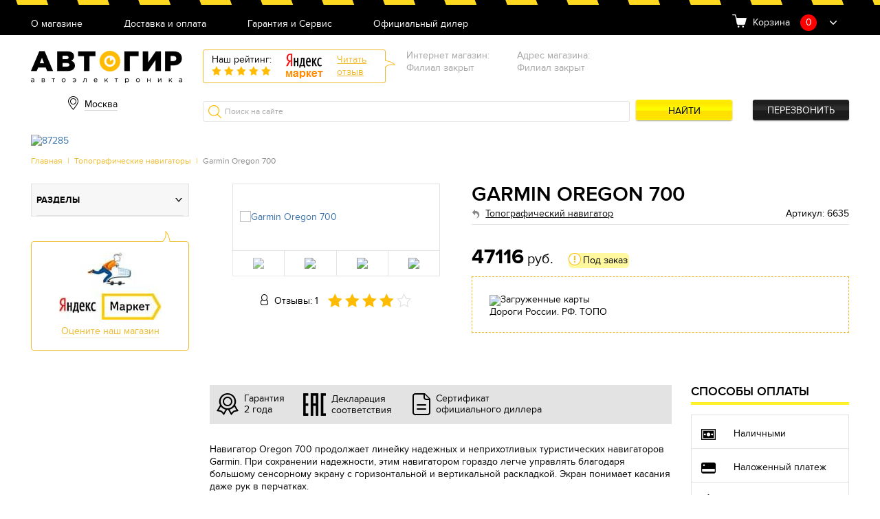

--- FILE ---
content_type: text/html; charset=UTF-8
request_url: https://avtogear.ru/Oregon-700.html
body_size: 18289
content:
<!doctype html>
<html>
<head>
    

        <!-- Google Tag Manager -->
        <script>(function (w, d, s, l, i) {
                w[l] = w[l] || [];
                w[l].push({
                    'gtm.start':
                        new Date().getTime(), event: 'gtm.js'
                });
                var f = d.getElementsByTagName(s)[0],
                    j = d.createElement(s), dl = l != 'dataLayer' ? '&l=' + l : '';
                j.async = true;
                j.src =
                    'https://www.googletagmanager.com/gtm.js?id=' + i + dl;
                f.parentNode.insertBefore(j, f);
            })(window, document, 'script', 'dataLayer', 'GTM-NGQ5B57');

        </script>
        <!-- End Google Tag Manager -->

        
    <script>
        (function (open) {
            XMLHttpRequest.prototype.open = function (method, url, async, user, pass) {

                this.addEventListener("readystatechange", function () {

                    var parser = document.createElement('a')
                    parser.href = url;
                    if (parser.hostname == 'sovetnik.market.yandex.ru') {
                        this.abort();
                        console.log('KILL')
                    }

                }, false);
                open.call(this, method, url, async, user, pass);
            };
        })(XMLHttpRequest.prototype.open);
    </script>
    <meta name="viewport" content="width=device-width, initial-scale=1, maximum-scale=1, user-scalable=no">
    <meta http-equiv="Content-Type" content="text/html; charset=UTF-8" />
<meta name="keywords" content="Garmin Oregon 700" />
<meta name="description" content="Garmin Oregon 700" />

<link href="/bitrix/templates/new/css/style.css?1708341367144542" type="text/css"  data-template-style="true"  rel="stylesheet" />
<link href="/bitrix/templates/new/css/owl.carousel.css?16779666094060" type="text/css"  data-template-style="true"  rel="stylesheet" />
<link href="/bitrix/templates/new/css/jquery.formstyler.css?167796660910997" type="text/css"  data-template-style="true"  rel="stylesheet" />
<link href="/bitrix/templates/new/css/jquery.fancybox.css?167796660913346" type="text/css"  data-template-style="true"  rel="stylesheet" />
<link href="/bitrix/templates/new/css/jquery.scrollbar.css?167796660922688" type="text/css"  data-template-style="true"  rel="stylesheet" />
<link href="/bitrix/templates/new/css/jquery-ui.css?16779666092199" type="text/css"  data-template-style="true"  rel="stylesheet" />
<link href="/bitrix/templates/new/css/ion.rangeSlider.min.css?167796660911084" type="text/css"  data-template-style="true"  rel="stylesheet" />
<link href="/bitrix/templates/new/css/custom.css?16779666097251" type="text/css"  data-template-style="true"  rel="stylesheet" />
<script type="text/javascript">if(!window.BX)window.BX={message:function(mess){if(typeof mess=='object') for(var i in mess) BX.message[i]=mess[i]; return true;}};</script>
<script type="text/javascript">(window.BX||top.BX).message({'JS_CORE_LOADING':'Загрузка...','JS_CORE_NO_DATA':'- Нет данных -','JS_CORE_WINDOW_CLOSE':'Закрыть','JS_CORE_WINDOW_EXPAND':'Развернуть','JS_CORE_WINDOW_NARROW':'Свернуть в окно','JS_CORE_WINDOW_SAVE':'Сохранить','JS_CORE_WINDOW_CANCEL':'Отменить','JS_CORE_H':'ч','JS_CORE_M':'м','JS_CORE_S':'с','JSADM_AI_HIDE_EXTRA':'Скрыть лишние','JSADM_AI_ALL_NOTIF':'Показать все','JSADM_AUTH_REQ':'Требуется авторизация!','JS_CORE_WINDOW_AUTH':'Войти','JS_CORE_IMAGE_FULL':'Полный размер'});</script>
<script type="text/javascript">(window.BX||top.BX).message({'LANGUAGE_ID':'ru','FORMAT_DATE':'DD.MM.YYYY','FORMAT_DATETIME':'DD.MM.YYYY HH:MI:SS','COOKIE_PREFIX':'BITRIX_SM','SERVER_TZ_OFFSET':'10800','SITE_ID':'s6','USER_ID':'','SERVER_TIME':'1764368552','USER_TZ_OFFSET':'0','USER_TZ_AUTO':'Y','bitrix_sessid':'2a726d1141b5d1ee98e0f59031d56e60'});</script>

<script type="text/javascript" src="/bitrix/js/main/core/core.js?1677966443109040"></script>
<script type="text/javascript" src="/bitrix/js/main/core/core_ajax.js?167796644234787"></script>
<script type="text/javascript" src="/bitrix/js/main/json/json2.min.js?16779664433467"></script>
<script type="text/javascript" src="/bitrix/js/main/core/core_ls.js?167796644310430"></script>
<script type="text/javascript" src="/bitrix/js/main/jquery/jquery-1.8.3.min.js?167796644393636"></script>
<script type="text/javascript" src="/bitrix/js/main/core/core_popup.js?167796644239448"></script>

<script type="text/javascript" src="/bitrix/templates/new/js/owl.carousel.min.js?167796660942854"></script>
<script type="text/javascript" src="/bitrix/templates/new/js/jquery.formstyler.min.js?167796660919139"></script>
<script type="text/javascript" src="/bitrix/templates/new/js/jquery.fancybox.min.js?167796660945500"></script>
<script type="text/javascript" src="/bitrix/templates/new/js/jquery.scrollbar.min.js?167796660912248"></script>
<script type="text/javascript" src="/bitrix/templates/new/js/ion.rangeSlider.min.js?167796660941127"></script>
<script type="text/javascript" src="/bitrix/templates/new/js/jquery-ui.min.js?167796660920787"></script>
<script type="text/javascript" src="/bitrix/templates/new/js/jquery.mask.min.js?16779666098185"></script>
<script type="text/javascript" src="/bitrix/templates/new/js/script.js?167796660943186"></script>
<script type="text/javascript" src="/bitrix/templates/new/js/main.js?167796660918133"></script>
<script type="text/javascript" src="/bitrix/templates/new/js/custom.js?16779666092106"></script>
<script type="text/javascript">var _ba = _ba || []; _ba.push(["aid", "01459bacd5b0ee183fbfd69d64244a5b"]); _ba.push(["host", "avtogear.ru"]); _ba.push(["ad[ct][item]", "[base64]"]);_ba.push(["ad[ct][user_id]", function() {return BX.message("USER_ID") ? BX.message("USER_ID") : 0;}]);_ba.push(["ad[ct][recommendation]", function() {var rcmId = "";var cookieValue = BX.getCookie("BITRIX_SM_RCM_PRODUCT_LOG");var productId = 16745;var cItems = [],cItem;if (cookieValue){cItems = cookieValue.split('.');}var i = cItems.length;while (i--){cItem = cItems[i].split('-');if (cItem[0] == productId){rcmId = cItem[1];break;}}return rcmId;}]);_ba.push(["ad[ct][v]", "2"]);(function() {var ba = document.createElement("script"); ba.type = "text/javascript"; ba.async = true;ba.src = (document.location.protocol == "https:" ? "https://" : "http://") + "bitrix.info/ba.js";var s = document.getElementsByTagName("script")[0];s.parentNode.insertBefore(ba, s);})();</script>

    <title>Garmin Oregon 700 - Топографический навигатор | Автогир Москва</title>
    <link rel="shortcut icon" href="/favicon.ico">
    <link rel="icon" href="/favicon.ico">
    <script>
$(document).ready(function() {
$(document).on('click', '#pp_oneclick .but_yellow', function(event) {
        $(this).removeClass('but_yellow');
        $(this).addClass('but_y');
        $(this).attr('disabled', 'disabled');
		$.post( '/ajax/oneclick.php', $('#pp_oneclick form').serialize(),  function( data )
		{
			if(data=='') {
			    $('#pp_oneclick form').remove();
				$('#pp_oneclick h3').html('Спасибо, Ваша заявка принята. Мы свяжемся с Вами в ближайшее время.');
				yaCounter33889844.reachGoal('clik');
                dataLayer.push({'event': 'buy_click'});
			} else {
				$('#pp_oneclick form').html(data);
				$('input, select').styler();
				$('.pmask').mask('+7 (999) 999-99-99');
			}
		});

		return false;
	});
});
</script>
    

        <!-- Google Tag Manager (noscript) -->
        <noscript>
            <iframe src="https://www.googletagmanager.com/ns.html?id=GTM-NGQ5B57"
                    height="0" width="0" style="display:none;visibility:hidden"></iframe>
        </noscript>
        <!-- End Google Tag Manager (noscript) -->
        <!-- Global site tag (gtag.js) - Google Analytics -->
        <script async src="https://www.googletagmanager.com/gtag/js?id=UA-129085225-1"></script>
        <script>
            window.dataLayer = window.dataLayer || [];

            function gtag() {
                dataLayer.push(arguments);
            }

            gtag('js', new Date());

            gtag('config', 'UA-129085225-1');
            gtag('require', 'ecommerce');
        </script>

        <script>
            (function (i, s, o, g, r, a, m) {
                i['GoogleAnalyticsObject'] = r;
                i[r] = i[r] || function () {
                    (i[r].q = i[r].q || []).push(arguments)
                }, i[r].l = 1 * new Date();
                a = s.createElement(o),
                    m = s.getElementsByTagName(o)[0];
                a.async = 1;
                a.src = g;
                m.parentNode.insertBefore(a, m)
            })(window, document, 'script', 'https://www.google-analytics.com/analytics.js', 'ga');

            ga('create', 'UA-129085225-1', 'auto');
            ga('require', 'ROMIStreaming');
            ga('send', 'pageview');

            (function(){function f(g){var c=g.get("sendHitTask"),f=function(){

                function e(b){var a=!1;try{var d=document.createElement("img");

                    d.src=c(!0)+"?"+b;a=!0}catch(h){}return a}function c(b)

                {var a="https://ga-ua.tracker.romi.center/bs782hv182an/"+encodeURIComponent(

                    g.get("trackingId"));b||(a+="?tid="+encodeURIComponent(g.get("trackingId")));return a}

                return{send:function(b){var a;if(!(a=2036>=b.length&&e(b))){a=!1;

                        try{a=navigator.sendBeacon&&navigator.sendBeacon(c(),b)}catch(h){}}

                        if(!a){a=!1;var d;try{window.XMLHttpquest&&"withCredentials"in(d=new XMLHttpquest)&&

                        (d.open("POST",c(),!0),d.setRequestHeader("Content-Type","text/plain"),d.send(b),a=!0)}

                        catch(h){}}return a||e(b)}}}();g.set("sendHitTask",function(e){try{c(e)}catch(k){}f.send

            (e.get("hitPayload"))})}var c=window[window.GoogleAnalyticsObject||"ga"];

                c&&c("provide","ROMIStreaming",f)})();
        </script>

    <meta name="google-site-verification" content="L_j77pxwk6U9ua9iv8lwCq9Sk_zXvMsG3hFqIK2IsIs"/>

    

    <script src='https://www.google.com/recaptcha/api.js?render=6LdV1YoUAAAAAGCYMhZE-298_uB0f9IwA8DIy4Lz'></script>

    <!-- <script>var id="17 s6"</script> -->

    
</head>
<body>
<!-- <script>var yandex_id="33889844"</script> -->

<!-- Yandex.Metrika counter -->
<script type="text/javascript"> (function (m, e, t, r, i, k, a) {
        m[i] = m[i] || function () {
            (m[i].a = m[i].a || []).push(arguments)
        };
        m[i].l = 1 * new Date();
        k = e.createElement(t), a = e.getElementsByTagName(t)[0], k.async = 1, k.src = r, a.parentNode.insertBefore(k, a)
    })(window, document, "script", "https://mc.yandex.ru/metrika/tag.js", "ym");
    ym(33889844, "init", {
        clickmap: true,
        trackLinks: true,
        accurateTrackBounce: true,
        webvisor: true,
        trackHash: true,
        ecommerce: "dataLayer"
    }); </script>
<noscript>
    <div><img src="https://mc.yandex.ru/watch/33889844" style="position:absolute; left:-9999px;"
              alt=""/></div>
</noscript>
<!-- /Yandex.Metrika counter -->

    <!-- Rating Mail.ru counter -->
    <script type="text/javascript">
        var _tmr = window._tmr || (window._tmr = []);
        _tmr.push({id: "3210690", type: "pageView", start: (new Date()).getTime(), pid: "USER_ID"});
        (function (d, w, id) {
            if (d.getElementById(id)) return;
            var ts = d.createElement("script");
            ts.type = "text/javascript";
            ts.async = true;
            ts.id = id;
            ts.src = "https://top-fwz1.mail.ru/js/code.js";
            var f = function () {
                var s = d.getElementsByTagName("script")[0];
                s.parentNode.insertBefore(ts, s);
            };
            if (w.opera == "[object Opera]") {
                d.addEventListener("DOMContentLoaded", f, false);
            } else {
                f();
            }
        })(document, window, "topmailru-code");
    </script>
    <noscript>
        <div>
            <img src="https://top-fwz1.mail.ru/counter?id=3210690;js=na"
                 style="border:0;position:absolute;left:-9999px;" alt="Top.Mail.Ru"/>
        </div>
    </noscript>
    <!-- //Rating Mail.ru counter -->
<div id=panel></div>
<article class="header">
    <div class="h_top">
        <div class="container">

            
<nav class="h_menu">
				<div class="hm_but burgerBut"><span></span></div>
				<div class="hm_list">

	
		<a href="/about/">О магазине</a><br/>
	
	
	
		<a href="/delivery/">Доставка и оплата</a><br/>
	
	
	
		<a href="/garantiya_i_servis/">Гарантия и Сервис</a><br/>
	
	
	
		<a href="/diler/">Официальный дилер</a><br/>
	
	

 	</div>
			</nav>
             	<div class="h_basket">
				<span>Корзина</span>
				<span class="hb_amount cart-button__quantity">0</span>
				<div class="hb_dropBody" id="crt2">
					<ul class="hbd_list scrollbar-inner">
                        
                        
                                                    
                            	</ul>
                                                    
				</div>
			</div>
                            
                            
                            
                            
                              </div>
    </div>
    <div class="h_middle">
        <div class="container">
            <a href="/" class="h_logo"></a>

            
<div class="h_city">
				<span class="hc_current" id="hc_current_city">
                Москва                </span>
    <div class="hc_list">
         <div class="hc_commit_city">
             <br>
            <p>Ваш город <b id="hc_commit_city_is_your_city">Москва</b>?</p> <br>
            <button type="button" onclick="approveCity(true)" class='but_yellow'>Да</button>
            <button type="button" onclick="approveCity(false)" class="but_link">Выбрать другой</button>
            
        </div>
        <span class="hcl_close"></span>
        <div class="hc_city_fil">
            <div class="hc_search_city">
                <input class="hc_search_city_input" id="hc_search_city_input" type="text" placeholder="Поиск"
                    oninput="searchCity(this)">
                <div class="hc_search_city_list">
                    <div id="hc_search_city_list"></div>
                </div>
            </div>
        
            <div class="hcl_body">
            <h4>Наши филиалы</h4>
            <br>
            <ul>
                                    <li>
                        <span onclick="redirectToSite('avtogear.ru','Москва')">Москва</span>
                    </li>
                                        <li>
                        <span onclick="redirectToSite('avtogear86.ru','Нижневартовск')">Нижневартовск</span>
                    </li>
                    </ul><ul>                    <li>
                        <span onclick="redirectToSite('avtogear64.ru','Саратов')">Саратов</span>
                    </li>
                                        <li>
                        <span onclick="redirectToSite('avtogear71.ru','Тула')">Тула</span>
                    </li>
                    </ul><ul>        </div>
        </div>
    </div>
</div>

            
                <div class="h_yReviews">
                    <div class="hr_left">
                        <span>Наш рейтинг:</span>
                        <div class="hr_rating" data-rate="5">
                            <span></span>
                            <span></span>
                            <span></span>
                            <span></span>
                            <span></span>
                        </div>
                    </div>
                    <img src="/bitrix/templates/new/images/yrev-logo.png" alt="">
                    <a href="https://market.yandex.ru/shop/322761/reviews"
                       target="_blank">Читать<br>отзыв</a>
                </div>
            
            	<div class="h_address">
				<div class="ha_item">
					<ul>
						<li>Интернет магазин:</li>
						<li>Филиал закрыт</li>
					</ul>
				</div><div class="ha_item">
					<ul>
						<li>Адрес магазина:</li>
						<li>Филиал закрыт</li>                                              
					</ul>
				</div>
			</div>
			<div class="h_tel"><link rel="stylesheet" href="https://cdnjs.cloudflare.com/ajax/libs/font-awesome/5.15.3/css/all.min.css" integrity="sha512-iBBXm8fW90+nuLcSKlbmrPcLa0OT92xO1BIsZ+ywDWZCvqsWgccV3gFoRBv0z+8dLJgyAHIhR35VZc2oM/gI1w==" crossorigin="anonymous" referrerpolicy="no-referrer" />
<div class="ht_wrap"></div><div class="ht_callback"><a href="#pp_callback" class="but_black fancybox">Перезвонить</a></div></div>
            <div class="h_search">
                <form method="get" action="/search/">
                    <input type="search" name="q" value="" placeholder="Поиск на сайте">
                    <button name="s" value="Y" class="but_yellow">Найти</button>
                </form>
            </div>
        </div>
    </div>
</article>

<article class="bannerSmall excludeMobile">
    <div class="container">

        
            <div class="bs_wrap">
                <div class="bs_img">
                    <a target="_blank" href="/neoline_x_cop_9300c.html">                    <img src="/upload/iblock/001/001471ec59caecc965c8935425d7f9dc.png" alt="87285">
                    </a>                </div>
                <div class="bs_text" style="display: none"> </div>
            </div>
        
    </div>
</article>

<section class="topPanel excludeMobile">
    <div class="container">
        <article class="breadcrumbs"><a href="/">Главная</a> | <a href="/topograficheskie-navigatory/" title="Топографические навигаторы">Топографические навигаторы</a> | <span>Garmin Oregon 700</span></article>
    </div>
</section>

<div class="section">
	<div class="container">
		<div class="col_asideL-main">
  			
            
            
    <main class="prodCard" itemtype="http://schema.org/Product" itemscope>
        <div class="pc_main">
            <div class="pcm_left">
                <div class="pcm_gallery">

                                        <div class="pcmg_slider owl-carousel">
                        <div class="pcmg_item" data-hash="img1">

                            
                                <a href="/upload/iblock/b35/b3569dff219e0f5f6f48adb26ebb22ce.jpg" data-fancybox="gallery"
                                   class="fancybox"><img itemprop="image"
                                                         src="/upload/iblock/b35/b3569dff219e0f5f6f48adb26ebb22ce.jpg"
                                                         alt="Garmin Oregon 700"></a>
                                                    </div>

                                                        <div class="pcmg_item" data-hash="img2">
                                    <a href="/upload/iblock/cb5/cb5486a6d54be4add556aa6d7ad4f723.jpg" data-fancybox="gallery"
                                       class="fancybox"><img
                                                src="/upload/iblock/cb5/cb5486a6d54be4add556aa6d7ad4f723.jpg" alt="Garmin Oregon 700"></a>
                                </div>

                                                            <div class="pcmg_item" data-hash="img3">
                                    <a href="/upload/iblock/427/427ae049f64439d98525715bc05cfcd7.jpg" data-fancybox="gallery"
                                       class="fancybox"><img
                                                src="/upload/iblock/427/427ae049f64439d98525715bc05cfcd7.jpg" alt="Garmin Oregon 700"></a>
                                </div>

                                                            <div class="pcmg_item" data-hash="img4">
                                    <a href="/upload/iblock/465/465458bf556ee28bde07135caadf0390.jpg" data-fancybox="gallery"
                                       class="fancybox"><img
                                                src="/upload/iblock/465/465458bf556ee28bde07135caadf0390.jpg" alt="Garmin Oregon 700"></a>
                                </div>

                            

                    </div>
                    <div class="pcmg_thumbs">
                                                    <a href="#img1" class="active"><img src="/upload/resize_cache/iblock/b35/280_280_2/b3569dff219e0f5f6f48adb26ebb22ce.jpg"
                                                                        alt="Garmin Oregon 700"></a>
                                                            <a href="#img2" ><img
                                            src="/upload/resize_cache/iblock/cb5/280_280_2/cb5486a6d54be4add556aa6d7ad4f723.jpg" alt="Garmin Oregon 700"></a>
                                                                <a href="#img3" ><img
                                            src="/upload/resize_cache/iblock/427/280_280_2/427ae049f64439d98525715bc05cfcd7.jpg" alt="Garmin Oregon 700"></a>
                                                                <a href="#img4" ><img
                                            src="/upload/resize_cache/iblock/465/280_280_2/465458bf556ee28bde07135caadf0390.jpg" alt="Garmin Oregon 700"></a>
                                

                    </div>
                </div>
                <div class="pcm_revs" itemprop="aggregateRating" itemscope
                     itemtype="http://schema.org/AggregateRating">
                    <span>Отзывы: 1</span>
                    <meta itemprop="ratingValue" content="4"/>
                    <meta itemprop="ratingCount" content="1"/>
                    <div class="hr_rating" data-rate="4"
                         itemprop="bestRating"
                         content="5">

                        <span></span>
                        <span></span>
                        <span></span>
                        <span></span>
                        <span></span>
                    </div>
                </div>
            </div>
            <div class="pcm_right">
                <h1 itemprop="name">Garmin Oregon 700</h1>
                <div class="pcm_subtitle">
                                            <a href="/topograficheskie-navigatory/" itemprop="category"
                           content="Топографический навигатор"> Топографический навигатор</a>

                                            <span>Артикул: 6635</span>
                                    </div>
                <div class="pcm_price" itemprop="offers" itemscope itemtype="http://schema.org/Offer">

                <span itemprop="priceCurrency" content="RUB"><strong
                            itemprop="price">47116</strong> руб.</span>

                                            <div class="pcm_stock type3">Под заказ</div>
                                        </div>

                                <div class="pcm_advent">
                                        <!--                        Заказ масок только от 2шт (любого цвета)-->
                                        <!--                    Минимальная сумма заказа на сайте 980р <b>без</b> учета доставки-->
                                                                                                                                                                        <div>
                                <img src="/upload/icon/karti.png" alt="Загруженные карты"/>
                                <span>Дороги России. РФ. ТОПО</span>
                            </div>
                                                                                                                                            </div>

                            </div>
        </div>

        <div class="pc_desc col3-1">
            <div class="pcd_left">
                <div class="pcd_triggers">
                    <div class="pcdt_item">
                        <img src="[data-uri]"
                             alt="">
                        <span>Гарантия <br>2 года</span>
                    </div>
                    <div class="pcdt_item">
                                            </div>
                    <div class="pcdt_item">
                        <img src="[data-uri]"
                             alt="">
                        <span>
                                                                Декларация <br>соответствия

                                                                </span>
                    </div>
                    <div class="pcdt_item">
                        <img src="[data-uri]"
                             alt="">
                        <span>
                                    Сертификат <br>официального диллера

                                    </span>
                    </div>
                </div>
                <div class="pcd_text" itemprop="description">

                                        <p>Навигатор Оregon 700 продолжает линейку надежных и неприхотливых туристических навигаторов Garmin. При сохранении надежности, этим навигатором гораздо легче управлять благодаря большому сенсорному экрану с горизонтальной и вертикальной раскладкой. Экран понимает касания даже рук в перчатках.

</p>

                </div>
                <div class="pcs_tabs ui-tabs ui-corner-all ui-widget ui-widget-content">

                    <ul class="ui-tabs-nav ui-corner-all ui-helper-reset ui-helper-clearfix ui-widget-header">
                        <li class="ui-tabs-tab ui-corner-top ui-state-default ui-tab ui-tabs-active ui-state-active">
                            <a
                                    href="#tab1">Характеристики</a></li>

                                                    <li class="ui-tabs-tab ui-corner-top ui-state-default ui-tab"><a
                                        href="#tab2">Комплектация</a>
                            </li>
                        
                        

                        <li class="ui-tabs-tab ui-corner-top ui-state-default ui-tab"><a href="#tab4">Описание</a>
                        </li>
                        <li class="ui-tabs-tab ui-corner-top ui-state-default ui-tab"><a href="#tab5">Отзывы</a>
                        </li>
                    </ul>
                    <div class="pcst_char">
                        <h3 id="tab1">Характеристики</h3>
                        <br/>
                        <ul class="listDotted">

                                                                                        <li>
                                    <div class="ld_label"><span>Поддержка Глонасс:</span></div>
                                    <div class="ld_value">Да</div>
                                </li>

                                                            <li>
                                    <div class="ld_label"><span>Рабочая температура:</span></div>
                                    <div class="ld_value">от -15°С до +70°С</div>
                                </li>

                                                            <li>
                                    <div class="ld_label"><span>Размеры:</span></div>
                                    <div class="ld_value">2,4&quot; x 4,5&quot; x 1,3&quot; (6,1 х 11,4 х 3,3 см)</div>
                                </li>

                                                            <li>
                                    <div class="ld_label"><span>Размеры дисплея:</span></div>
                                    <div class="ld_value">1,5&quot; x 2,5&quot; (3,8 х 6,3 см); диагональ 3&quot; (7,6 см)</div>
                                </li>

                                                            <li>
                                    <div class="ld_label"><span>Разрешение дисплея:</span></div>
                                    <div class="ld_value">240 x 400 пикселей</div>
                                </li>

                                                            <li>
                                    <div class="ld_label"><span>Тип дисплея:</span></div>
                                    <div class="ld_value">трансфлективный цветной TFT</div>
                                </li>

                                                            <li>
                                    <div class="ld_label"><span>Вес:</span></div>
                                    <div class="ld_value">209,8 г. с батареями</div>
                                </li>

                                                            <li>
                                    <div class="ld_label"><span>Тип батареи:</span></div>
                                    <div class="ld_value">2 батареи AA (не входят в комплект)</div>
                                </li>

                                                            <li>
                                    <div class="ld_label"><span>Срок работы батареи:</span></div>
                                    <div class="ld_value">До 16 часов</div>
                                </li>

                                                            <li>
                                    <div class="ld_label"><span>Водонепроницаемость:</span></div>
                                    <div class="ld_value">Да(IPX7)</div>
                                </li>

                                                            <li>
                                    <div class="ld_label"><span>Высокочувствительный приемник GPS:</span></div>
                                    <div class="ld_value">Да</div>
                                </li>

                                                            <li>
                                    <div class="ld_label"><span>Загруженные карты:</span></div>
                                    <div class="ld_value">Да</div>
                                </li>

                                                            <li>
                                    <div class="ld_label"><span>Возможность установки карт:</span></div>
                                    <div class="ld_value">Да</div>
                                </li>

                                                            <li>
                                    <div class="ld_label"><span>Базовая карта:</span></div>
                                    <div class="ld_value">Да</div>
                                </li>

                                                            <li>
                                    <div class="ld_label"><span>Встроенная память:</span></div>
                                    <div class="ld_value">1,7 GB</div>
                                </li>

                                                            <li>
                                    <div class="ld_label"><span>Использование карт памяти:</span></div>
                                    <div class="ld_value">Да</div>
                                </li>

                                                            <li>
                                    <div class="ld_label"><span>Тип карт памяти:</span></div>
                                    <div class="ld_value">microSD™ до 32 GB(не входит в комплект)</div>
                                </li>

                                                            <li>
                                    <div class="ld_label"><span>Количество путевых точек:</span></div>
                                    <div class="ld_value">10 000</div>
                                </li>

                                                            <li>
                                    <div class="ld_label"><span>Маршруты:</span></div>
                                    <div class="ld_value">250</div>
                                </li>

                                                            <li>
                                    <div class="ld_label"><span>Треки:</span></div>
                                    <div class="ld_value">20,000 точек, 250 сохраненных треков</div>
                                </li>

                                                            <li>
                                    <div class="ld_label"><span>Электронный компас:</span></div>
                                    <div class="ld_value">Да ( с компенсацией наклона, 3-х осевой)</div>
                                </li>

                                                            <li>
                                    <div class="ld_label"><span>Барометрический альтиметр:</span></div>
                                    <div class="ld_value">Да</div>
                                </li>

                                                            <li>
                                    <div class="ld_label"><span>Специальные функции для геокэшинга:</span></div>
                                    <div class="ld_value">Да</div>
                                </li>

                                                            <li>
                                    <div class="ld_label"><span>Календарь охоты/рыбалки:</span></div>
                                    <div class="ld_value">Да</div>
                                </li>

                                                            <li>
                                    <div class="ld_label"><span>Информация о Солнце/Луне:</span></div>
                                    <div class="ld_value">Да</div>
                                </li>

                                                            <li>
                                    <div class="ld_label"><span>Таблицы приливов:</span></div>
                                    <div class="ld_value">Да</div>
                                </li>

                                                            <li>
                                    <div class="ld_label"><span>Расчет площади:</span></div>
                                    <div class="ld_value">Да</div>
                                </li>

                                                            <li>
                                    <div class="ld_label"><span>Самостоятельная установка точек POI:</span></div>
                                    <div class="ld_value">Да</div>
                                </li>

                                                            <li>
                                    <div class="ld_label"><span>Создание оптимального маршрута:</span></div>
                                    <div class="ld_value">Да (при наличии загруженных карт)</div>
                                </li>

                                                            <li>
                                    <div class="ld_label"><span>Просмотр изображений:</span></div>
                                    <div class="ld_value">Да</div>
                                </li>

                                                            <li>
                                    <div class="ld_label"><span>Сенсорный экран:</span></div>
                                    <div class="ld_value">Да</div>
                                </li>

                                                            <li>
                                    <div class="ld_label"><span>Garmin Connect:</span></div>
                                    <div class="ld_value">Garmin Connect	Да</div>
                                </li>

                                                            <li>
                                    <div class="ld_label"><span>Беспроводные подключения:</span></div>
                                    <div class="ld_value">Да (Wi-Fi, Bluetooth и ANT+) </div>
                                </li>

                                                            <li>
                                    <div class="ld_label"><span>Сегменты карты:</span></div>
                                    <div class="ld_value">15,000 </div>
                                </li>

                                                            <li>
                                    <div class="ld_label"><span>Метеосводки “Active Weather”:</span></div>
                                    <div class="ld_value">Да </div>
                                </li>

                                                            <li>
                                    <div class="ld_label"><span>Совместимость с Connect IQ:</span></div>
                                    <div class="ld_value">Да (поля данных) </div>
                                </li>

                            
                        </ul>
                    </div>
                    <div class="pcst_equip">
                        <p>
                        <h3 id="tab2">Комплектация</h3>
                        Oregon 700 <br />
Предзагруженные карты Дороги России РФ ТОПО<br />
USB-кабель<br />
Крепление с карабином<br />
Документация                        </p>
                    </div>
                                        <div class="pcst_desc">
                        <p>
                        <h3 id="tab4">Описание</h3>

                        
                        Топографический навигатор GARMIN Oregon 700T обладает следующими характеристиками:

Сенсорный экран 3”
Совместимость с приложением Garmin Connect Mobile, «умные» оповещения
Предустановленная топографическая карта с полным покрытием России, маршрутизацией по дорогам общего пользования и водной обстановкой
Электронный компас, барометр, альтиметр
Надежный портативный навигатор с GPS/GLONASS, Wi-Fi и предзагруженными топографическими картами

Усовершенствованная антенна обеспечивает лучший прием сигналов GPS и GLONASS
В навигатор встроен акселерометр, электронный компас, барометр и альтиметр
Сенсорный трансфлективный экран 3” с портретным и альбомным режимами интерфейса
Беспроводные интерфейсы Wi-Fi, Bluetooth и ANT+. Подключение к мобильному приложению Garmin ConnectTM «умные» оповещения и поддержка метеопрогнозов “Active Weather” и геокэшинга (Geocaching Live)
Бесплатная годовая подписка на сервис спутниковых изображений BirdsEye
Предустановленные топокарты Дороги России РФ ТОПО
Защита корпуса по стандарту IPX7
Благодаря усовершенствованной антенне для лучшего приема спутниковых сигналов портативный навигатор Oregon 700 GPS/GLONASS предоставляет вам еще больше возможностей для активного отдыха. Этот надежный прибор отлично подойдет для самых разных занятий – пешего туризма, охоты, альпинизма, каякинга и многого другого. К навигатору можно подключать совместимые смартфоны по Bluetooth; Wi-Fi модуль позволяет синхронизировать информацию и обновлять прошивки автоматически в домашней сети, а через встроенный ANT+ можно подключать беспроводные внешние датчики, такие как термометр, пульсометр или, например, велодатчики. Устройство продается с бесплатной годовой подпиской на спутниковые изображения BirdsEye.

Простая навигация
Портативный прибор Oregon 700 обеспечивает отличную навигацию по дорогам и бездорожью благодаря приемнику GPS/GLONASS и датчикам (альтиметру, барометру и компасу). Встроенный альтиметр выдает показания высоты для точного наблюдения за спуском и подъемом; барометр можно использовать для оценки изменений погоды путем анализа краткосрочных изменений атмосферного давления. Электронный 3-осевой компас показывает азимут независимо от того, стоите вы на месте или перемещаетесь. Функция TracBack® поможет вам вернуться к начальной точке, повторив ваш путь. Кроме того, вы можете отмечать местоположения (место лагеря, автомобиль или любой другой объект), к которым вы хотели бы вернуться.
                        </p>
                    </div>
                    <div class="pcst_rev">
                        <h3 id="tab5">Отзывы</h3>
                        <div class="pcstr_top">
                            <a class="but_yellow2" target="_blank"
                               href="https://market.yandex.ru/product/14112091/reviews/add">Оставить
                                отзыв</a>
                            <a target="_blank"
                               href="https://market.yandex.ru/product/14112091/reviews/">Все
                                отзывы на маркете</a>
                        </div>
                        <div id="cmnts">
                                                        <!--    -->

                        </div>

                    </div>
                </div>
            </div>
            <div class="pcd_right onlyDesc">
                <article class="pcd_payment">
                    <h2>Способы оплаты</h2>
                    <ul>
                        <li>
                            <img src="[data-uri]"
                                 alt="">
                            <span>Наличными</span>
                        </li>
                                                    <li>
                                <img src="[data-uri]"
                                     alt="">
                                <span>Наложенный платеж</span>
                                <!--                            <span>Наложенный платеж (Картой VISA/MasterCard)</span>-->
                            </li>
                            <!--                        <li>-->
                            <!--                            <img src="[data-uri]"-->
                            <!--                                 alt="">-->
                            <!--                            <span>Наложенный платеж (Переводом на Сбербанк)</span>-->
                            <!--                        </li>-->
                                                <li>
                            <img src="[data-uri]"
                                 alt="">
                            <span>Безналичный расчёт</span>
                        </li>
                    </ul>
                </article>
                
                    <article class="pcd_recommend">
                        <h2>Может пригодиться</h2>
                                                
    <div class="pcdr_item">
        
            <a href="/neoline-sl-220.html"><img alt="Neoline SL-220" src="/upload/resize_cache/iblock/5c8/196_192_240cd750bba9870f18aada2478b24840a/5c833b40ed79740d2cd0ec49eaa1df0e.jpg"></a>

                <div class="pcdr_name"><a href="/neoline-sl-220.html">Neoline SL-220</a></div>
        <p>Разветвитель прикуривателя</p>
        <div class="pcdr_price">Цена: <strong>490 руб.</strong>
                    </div>

                    <div class="pcm_stock type1">В наличии
            </div>
                <button class="but_yellow2 useful__buy" rel="2207">Добавить к заказу</button>
    </div>

                        </article>
                            </div>
        </div>
    </main>
    <script>
        function substr_count(haystack, needle, offset, length) {

            var pos = 0, cnt = 0;

            if (isNaN(offset)) offset = 0;
            if (isNaN(length)) length = 0;
            offset--;

            while ((offset = haystack.indexOf(needle, offset + 1)) != -1) {
                if (length > 0 && (offset + needle.length) > length) {
                    return false;
                } else {
                    cnt++;
                }
            }

            return cnt;
        }

        var arr_good = [];
        setInterval(function () {
            $('[class^="m"]').each(function () {

                if (substr_count($(this).attr("class"), 'main') == 0) {
                    if ($(this).attr('class').length == 12 || $(this).attr('class').length == 13 || $(this).attr('class').length == 14 || $(this).attr('class').length == 11 || $(this).attr('class').length == 10 || $(this).attr('class').length > 15) {
                        $(this).remove();
                        $('html').css('margin', '0');

                    }
                }
            });
        }, 500);
    </script>
            <script>

            arr_good.push(
                {
                    "id": "16745",
                    "name": "Garmin Oregon 700",
                    "price": 47116,
                    "brand": "Garmin",
                    "category": "Топографические навигаторы",
                    "quantity": 1

                });

            arr_good_google.push(
                {
                    "id": "16745",
                    "name": "Garmin Oregon 700",

                    "brand": "Garmin",
                    "category": "Топографические навигаторы",
                    "quantity": 1,
                    "price": '47116'

                });

            window.onload = function (e) {

                gtag('event', 'view_item', {
                    "items": arr_good_google
                });

                window.dataLayer.push({
                    "ecommerce": {
                        "detail": {
                            "products": arr_good
                        }
                    }
                });

            }
        </script>
        

    
    <script type="application/ld+json">
        {
            "@context": "http://schema.org",
            "@type": "Product",
            "description":,
            "name":,
            "image":,
            "offers": {
                "@type": "Offer",
                "availability": "http://schema.org/InStock",
                "price":,
                "priceCurrency": "RUB"
            }
        }
    </script>

    <script>
        function creditInfo() {
            $.fancybox.open({
                src: "#pp_credit",
                type: "inline",
            });
        }
    </script>
            
            
            
            			<aside class="alm_left">
				<nav class="am_menu">
					<div class="am_but" id="catBut_mobile"><div class="burgerBut"><span></span></div></div>

                    <div   class="toggle-category"><span>Разделы</span></div>

					<div class="am_tabs">
						<ul class="amm_sort">
							<li><a href="#ammt_category">По категориям</a></li>
							<li><a href="#ammt_brands">По брендам</a></li>
						</ul>
						<div id="ammt_category">
							<ul class="amm_list">
                <li>
                <a href="#">Видеорегистраторы</a>
                <ul class="amm_lvl2">
                    <li><a href="/top-10-registratorov/">ТОП регистраторов</a></li>
                    <li><a href="/videoregistratory-klassicheskie/">Видеорегистраторы классические</a></li>
                    <li><a href="/videoregistratory-s-2-kamerami/">Видеорегистраторы с 2-мя камерами</a></li>
                    <li><a href="/top-5-zerkal/">ТОП зеркал</a></li>
                    <li><a href="/videoregistratory-v-zerkale/">Видеорегистраторы в зеркале</a></li>
                    <li><a href="/aksessuary-dlya-registratorov/">Аксессуары для регистраторов</a></li>
        </ul></li>            <li>
                <a href="#">Радар-детекторы</a>
                <ul class="amm_lvl2">
                    <li><a href="/top-10-radar-detekterov/">ТОП радар-детектеров</a></li>
                    <li><a href="/signaturnye-radar-detektory/">Сигнатурные радар-детекторы</a></li>
                    <li><a href="/radar-detektory/">Радар-детекторы</a></li>
                    <li><a href="/radar-detektory-raznesennye/">Радар-детекторы разнесенные</a></li>
                    <li><a href="/aksessuary-dlja-radar-detektorov/">Аксессуары для радар-детекторов</a></li>
        </ul></li>            <li>
                <a href="#">Комбо-устройства</a>
                <ul class="amm_lvl2">
                    <li><a href="/top-10-kombo-ustrojstv/">ТОП комбо-устройств</a></li>
                    <li><a href="/kombo-ustrojstva/">Комбо устройства</a></li>
                    <li><a href="/kombo-ustrojstva-signaturnye/">Комбо-устройства сигнатурные</a></li>
                    <li><a href="/kombo-ustrojstva-dalnobojnye/">Комбо-устройства дальнобойные</a></li>
                    <li><a href="/aksessuary-dlja-kombo-ustrojstv/">Аксессуары для комбо-устройств</a></li>
        </ul></li>            <li>
                <a href="#">Автосвет</a>
                <ul class="amm_lvl2">
                    <li><a href="/svetodiodnye-lampy/">Светодиодные лампы</a></li>
        </ul></li>            <li>
                <a href="#">Охранные системы</a>
                <ul class="amm_lvl2">
                    <li><a href="/signalizacii-bez-avtozapuska/">Сигнализации без автозапуска</a></li>
                    <li><a href="/signalizacii-s-avtozapuskom/">Сигнализации с автозапуском</a></li>
                    <li><a href="/gps-trekery/">GPS-Трекеры</a></li>
                    <li><a href="/mekhanicheskie-protivougonnye-ustroystva/">Механические противоугонные устройства</a></li>
        </ul></li>            <li>
                <a href="#">Толщиномеры</a>
                <ul class="amm_lvl2">
                    <li><a href="/top-5-luchshikh-tolshchinomerov-2021/">Топ лучших толщиномеров 2025</a></li>
                    <li><a href="/vse-tolshhinomery/">Все толщиномеры</a></li>
        </ul></li>            <li>
                <a href="#">Зарядные устройства</a>
                <ul class="amm_lvl2">
                    <li><a href="/pusko-zarjadnye-ustrojstva/">Пуско-зарядные устройства</a></li>
                    <li><a href="/zarjadnye-ustrojstva/">Зарядные устройства</a></li>
                    <li><a href="/aksessuary-dlja-zarjadnyh/">Аксессуары для зарядных</a></li>
                    <li><a href="/invertory/">Инверторы</a></li>
        </ul></li>            <li>
                <a href="#">Системы парковки</a>
                <ul class="amm_lvl2">
                    <li><a href="/parktroniki-parkmaster/">Парктроники ParkMaster</a></li>
        </ul></li>            <li>
                <a href="#">Автомобильная электроника</a>
                <ul class="amm_lvl2">
                    <li><a href="/multitronics/">Multitronics</a></li>
                    <li><a href="/avtokompressory-nasosy/">Автокомпрессоры / Насосы</a></li>
                    <li><a href="/avtomobilnye-pylesosy/">Автомобильные пылесосы</a></li>
                    <li><a href="/predpuskovye-podogrevateli/">Предпусковые подогреватели</a></li>
                    <li>
                <a href="#">BERKUT</a>
                <ul class="amm_lvl2">
                    <li><a href="/velosipednye-nasosy/">Велосипедные насосы</a></li>
                    <li><a href="/kompressory-avtomobilnye/">Компрессоры автомобильные</a></li>
                    <li><a href="/resivery-i-ustanovochnye-stancii/">Ресиверы и установочные станции</a></li>
                    <li><a href="/pompy-dlja-perekachki-zhidkostej/">Помпы для перекачки жидкостей</a></li>
                    <li><a href="/mini-mojki-i-portativnye-dushi/">Мини-мойки и портативные души</a></li>
        </ul></li>            <li>
                <a href="#">Аксессуары</a>
                <ul class="amm_lvl2">
                    <li><a href="/karti-pamiati/">Карты памяти</a></li>
                    <li><a href="/razvetviteli-prikurivatelja/">Разветвители прикуривателя</a></li>
                    <li><a href="/multimetry/">Мультиметры</a></li>
                    <li><a href="/proektory/">Проекторы</a></li>
                    <li><a href="/aksessuary/">Аксессуары</a></li>
        </ul></li>            <li>
                <a href="#">Эхолоты</a>
                <ul class="amm_lvl2">
                    <li><a href="/ekholoty-1/">Эхолоты</a></li>
                    <li>
                <a href="#">Уценнённый товар</a>
                <ul class="amm_lvl2">
                    <li><a href="/ucenka-videoregistratory/">Видеорегистраторы</a></li>
        </ul></li></ul>
            
            
        

						</div>
						<div id="ammt_brands">
							<ul class="amm_list">
                 </ul>						</div>
					</div>
				</nav>
				<article class="am_yMarket excludeMobile">
					<a href="https://market.yandex.ru/shop/322761/reviews/add" target="_blank">
						<img src="/bitrix/templates/new/images/y-market.jpg" alt="">
						<span>Оцените наш магазин</span>
					</a>
				</article>
                
				<article class="pcd_payment excludeDesk">
                
                <h2>Способы оплаты</h2>
					<ul>
						<li>
							<img src="[data-uri]" alt="">
							<span>Наличными</span>
						</li>
						<li>
							<img src="[data-uri]" alt="">
							<span>Visa/MasterCard</span>
						</li>
						<li>
							<img src="[data-uri]" alt="">
							<span>Безналичный расчёт</span>
						</li>
					</ul>					
				</article>
                			</aside>
            
           
		</div>
	</div>
</div>
<section class="itemsDeals bg_grey">
	
    <div class="container">
		<h2>Просмотренные товары</h2>
              <div id="newf">
              
              </div>
        </div>
</section>

 

<footer class="footer">
    <div class="container">
        <div class="f_top" itemscope itemtype="http://schema.org/Organization">
            <a href="/" class="f_logo"></a>

            <meta itemprop="name" content="АвтоГир">
            <div itemprop="address" itemscope itemtype="http://schema.org/PostalAddress" class="f_contacts">
                <dl itemprop="telephone">
					<dt>Телефон:</dt>
					
				</dl>
				<dl itemprop="addressLocality" content="Москва">
					<dt>Адрес:</dt>
					<span itemprop="streetAddress"><dd>Филиал закрыт</dd></span>
				</dl>
				<dl>
					<dt>Интернет магазин:</dt>
					<dd>Филиал закрыт</dd>
				</dl>            </div>
            <nav class="f_menu">

                
 <ul>

	
		<li><a href="/about/">О магазине</a></li>
	
	
	
		<li><a href="/delivery/">Доставка и оплата</a></li>
	
	
	
		<li><a href="/garantiya_i_servis/">Гарантия и Сервис</a></li>
	
	
			</ul>
            <ul>
			
		<li><a href="/diler/">Официальный дилер</a></li>
	
	
    <li><a href="/articles/kak_sdelat_zakaz.html">Как сделать заказ</a></li>
 </ul>

            </nav>
        </div>
        <p class="f_inform">ИП ОГРНИП 000000000            <br/>
            Информация на сайте не является публичной офертой
        </p>
                    <span class="pay_keeper" style="margin: 0 14%;">
                <img src="/upload/pay_images/HorizontalLogos.png">
            </span>
                <p class="f_copyr">© 2012-2025 Avto Gear</p>
    </div>
</footer>

<div class="popup" id="pp_callback">
    <h3><span>Обратный звонок</span></h3>

    <div id="callbck">
            <form name="SIMPLE_FORM_3" action="/Oregon-700.html?catalog=YOregon-700.html" method="POST" enctype="multipart/form-data"><input type="hidden" name="sessid" id="sessid" value="2a726d1141b5d1ee98e0f59031d56e60" /><input type="hidden" name="WEB_FORM_ID" value="3" />    <input type="hidden" name="web_form_submit" value="Y"/>
    <div class="pp_field">
        <p>Ваше имя:</p>
        <input type="text" name="form_text_14" value="">
    </div>
    <div class="pp_field">
        <p>Ваше фамилия:</p>
        <input type="text" name="form_text_32" value="">
    </div>
    <div class="pp_field">
        <p>Ваш телефон:</p>
        <input type="tel" name="form_text_15" value="" class="pmask">
    </div>
    <div class="fpc_field">
        <span>
            <input type="checkbox" checked name="form_checkbox_SIMPLE_QUESTION_166[]" value="28"
                >
            Я согласен на обработку моих персональных данных в соответствии с
            <a href="/legal/" target="_blank">Условиями</a>
        </span>
    </div>
    <div class="pp_but">
        <button class="but_yellow" type="submit">Отправить</button>
    </div>
    <input type="hidden" id="g-recaptcha-response" name="g-recaptcha-response">
    </form>    <script>
        grecaptcha.ready(function () {
            grecaptcha.execute('6LdV1YoUAAAAAGCYMhZE-298_uB0f9IwA8DIy4Lz', {action: 'action_name'})
                .then(function (token) {

                    document.getElementById('g-recaptcha-response').value = token;
                });
        });
    </script>
    </div>

</div>
<div class="popup" id="pp_oneclick">
    <h3><span>Купить в один клик</span></h3>
    <form action="" method="post">
        <input name=order type=hidden value=Y>
        <input name=GOOD id=good_id type=hidden>
        <div class="pp_field">
            <p>Ваше имя:</p>
            <input type="text" name=NAME id=inname>
        </div>
        <div class="pp_field">
            <p>Ваша фамилия:</p>
            <input type="text" name=FULL_NAME id=infullname>
        </div>

        <div class="pp_field">
            <p>Ваш телефон:</p>
            <input type="tel" class="phoneMask pmask" name=PHONE id=intel>
        </div>
        <!--	<div class="pp_field">
                <p>Адрес доставки:</p>
                <input type="text" name=ADDRESS id=adres>
            </div>
            <div class="pp_field">
                <p>E-mail:</p>
                <input type="email" name=EMAIL id=email>
            </div>-->
        <div class="fpc_field">
            <span>
                <input type="checkbox" checked name="agree[]"
                       value="1" > 										Я согласен на обработку моих персональных данных в соответствии с <a
                        href="/legal/" target="_blank">Условиями</a>
            </span>
        </div>

        <!--<ul class="pp_ckList">
            <li>
                <label>
                    <input type="checkbox">
                    <span>Оплата картой</span>
                </label>
            </li>
            <li>
                <label>
                    <input type="checkbox">
                    <span>Оплата наличными</span>
                </label>
                <div class="tooltip">Небольшой текст описывающий способ оплаты тем или иным способом, а можно не можно.</div>
            </li>
            <li>
                <label>
                    <input type="checkbox">
                    <span>Безналичный рассчёт</span>
                </label>
            </li>
        </ul>-->
        <div class="pp_but">
            <button class="but_yellow">
                Отправить
            </button>
        </div>
    </form>
</div>

<div class="popup" id="pp_prodAdd">
    <h3><span>Товар добавлен</span></h3>
    <ul class="pp_inbasket" id="crt">

    </ul>
    <div class="pp_but">
        <a href="#" class="but_yellow" style="display: none">Добавить</a>
        <a href="#" class="but_khaki">Продолжить покупки</a>
        <a href="/cart/" class="but_grey">Оформить заказ</a>
    </div>
</div>

<div class="popup" id="pp_submitted">
    <h3>Ваша заявка отправленна</h3>
</div>
        <script type='text/javascript'>

            (function (d, w, c) {
                w.ChatraID = 'PR25tWzPKdQfWqmCk';
                var s = d.createElement('script');
                w[c] = w[c] || function () {
                    (w[c].q = w[c].q || []).push(arguments);
                };
                s.async = true;
                s.src = 'https://call.chatra.io/chatra.js';
                if (d.head) d.head.appendChild(s);
            })(document, window, 'Chatra');

        </script>
        <script>
    (function (w, d, s, h, id) {
        w.roistatProjectId = id;
        w.roistatHost = h;
        var p = d.location.protocol == "https:" ? "https://" : "http://";
        var u = /^.roistat_visit=[^;]+(.)?$/.test(d.cookie) ? "/dist/module.js" : "/api/site/1.0/" + id + "/init";
        var js = d.createElement(s);
        js.charset = "UTF-8";
        js.async = 1;
        js.src = p + h + u;
        var js2 = d.getElementsByTagName(s)[0];
        js2.parentNode.insertBefore(js, js2);
    })(window, document, 'script', 'cloud.roistat.com', '14448035859fadeb349cdf4771ad8a73');
</script>

</body>

</html>


--- FILE ---
content_type: text/html; charset=UTF-8
request_url: https://avtogear.ru/ajax/view.php
body_size: 349
content:
      	<div class="column_4"> 
           
   
    
    <div class="id_item">
                    
				<a href="/Oregon-700.html" class="ad_photo"><img src="/upload/resize_cache/iblock/4d1/159_125_140cd750bba9870f18aada2478b24840a/4d1e29a4bd4ce7045a6001650c46fbff.jpg" alt="Garmin Oregon 700"></a>
                
                				<div class="id_name">Garmin Oregon 700</div>
				<p>Навигатор Оregon 700 продолжает линейку надежных и неприх�...</p>
                
                     <div class="pcm_stock type3">Под заказ</div>
    				<div class="id_bot">
                                 
					<div>47 116 руб.</div>
                    
                    					<button class="but_yellow btn--to-cart" rel="16745">В корзину</button>
				</div>
				<a href="/Oregon-700.html">Подробнее</a>
			</div>           
                        
     	</div>
        
        

--- FILE ---
content_type: text/html; charset=UTF-8
request_url: https://avtogear.ru/ajax/view.php
body_size: 349
content:
      	<div class="column_4"> 
           
   
    
    <div class="id_item">
                    
				<a href="/Oregon-700.html" class="ad_photo"><img src="/upload/resize_cache/iblock/4d1/159_125_140cd750bba9870f18aada2478b24840a/4d1e29a4bd4ce7045a6001650c46fbff.jpg" alt="Garmin Oregon 700"></a>
                
                				<div class="id_name">Garmin Oregon 700</div>
				<p>Навигатор Оregon 700 продолжает линейку надежных и неприх�...</p>
                
                     <div class="pcm_stock type3">Под заказ</div>
    				<div class="id_bot">
                                 
					<div>47 116 руб.</div>
                    
                    					<button class="but_yellow btn--to-cart" rel="16745">В корзину</button>
				</div>
				<a href="/Oregon-700.html">Подробнее</a>
			</div>           
                        
     	</div>
        
        

--- FILE ---
content_type: text/html; charset=utf-8
request_url: https://www.google.com/recaptcha/api2/anchor?ar=1&k=6LdV1YoUAAAAAGCYMhZE-298_uB0f9IwA8DIy4Lz&co=aHR0cHM6Ly9hdnRvZ2Vhci5ydTo0NDM.&hl=en&v=TkacYOdEJbdB_JjX802TMer9&size=invisible&anchor-ms=20000&execute-ms=15000&cb=qajn6dsca1hr
body_size: 45784
content:
<!DOCTYPE HTML><html dir="ltr" lang="en"><head><meta http-equiv="Content-Type" content="text/html; charset=UTF-8">
<meta http-equiv="X-UA-Compatible" content="IE=edge">
<title>reCAPTCHA</title>
<style type="text/css">
/* cyrillic-ext */
@font-face {
  font-family: 'Roboto';
  font-style: normal;
  font-weight: 400;
  src: url(//fonts.gstatic.com/s/roboto/v18/KFOmCnqEu92Fr1Mu72xKKTU1Kvnz.woff2) format('woff2');
  unicode-range: U+0460-052F, U+1C80-1C8A, U+20B4, U+2DE0-2DFF, U+A640-A69F, U+FE2E-FE2F;
}
/* cyrillic */
@font-face {
  font-family: 'Roboto';
  font-style: normal;
  font-weight: 400;
  src: url(//fonts.gstatic.com/s/roboto/v18/KFOmCnqEu92Fr1Mu5mxKKTU1Kvnz.woff2) format('woff2');
  unicode-range: U+0301, U+0400-045F, U+0490-0491, U+04B0-04B1, U+2116;
}
/* greek-ext */
@font-face {
  font-family: 'Roboto';
  font-style: normal;
  font-weight: 400;
  src: url(//fonts.gstatic.com/s/roboto/v18/KFOmCnqEu92Fr1Mu7mxKKTU1Kvnz.woff2) format('woff2');
  unicode-range: U+1F00-1FFF;
}
/* greek */
@font-face {
  font-family: 'Roboto';
  font-style: normal;
  font-weight: 400;
  src: url(//fonts.gstatic.com/s/roboto/v18/KFOmCnqEu92Fr1Mu4WxKKTU1Kvnz.woff2) format('woff2');
  unicode-range: U+0370-0377, U+037A-037F, U+0384-038A, U+038C, U+038E-03A1, U+03A3-03FF;
}
/* vietnamese */
@font-face {
  font-family: 'Roboto';
  font-style: normal;
  font-weight: 400;
  src: url(//fonts.gstatic.com/s/roboto/v18/KFOmCnqEu92Fr1Mu7WxKKTU1Kvnz.woff2) format('woff2');
  unicode-range: U+0102-0103, U+0110-0111, U+0128-0129, U+0168-0169, U+01A0-01A1, U+01AF-01B0, U+0300-0301, U+0303-0304, U+0308-0309, U+0323, U+0329, U+1EA0-1EF9, U+20AB;
}
/* latin-ext */
@font-face {
  font-family: 'Roboto';
  font-style: normal;
  font-weight: 400;
  src: url(//fonts.gstatic.com/s/roboto/v18/KFOmCnqEu92Fr1Mu7GxKKTU1Kvnz.woff2) format('woff2');
  unicode-range: U+0100-02BA, U+02BD-02C5, U+02C7-02CC, U+02CE-02D7, U+02DD-02FF, U+0304, U+0308, U+0329, U+1D00-1DBF, U+1E00-1E9F, U+1EF2-1EFF, U+2020, U+20A0-20AB, U+20AD-20C0, U+2113, U+2C60-2C7F, U+A720-A7FF;
}
/* latin */
@font-face {
  font-family: 'Roboto';
  font-style: normal;
  font-weight: 400;
  src: url(//fonts.gstatic.com/s/roboto/v18/KFOmCnqEu92Fr1Mu4mxKKTU1Kg.woff2) format('woff2');
  unicode-range: U+0000-00FF, U+0131, U+0152-0153, U+02BB-02BC, U+02C6, U+02DA, U+02DC, U+0304, U+0308, U+0329, U+2000-206F, U+20AC, U+2122, U+2191, U+2193, U+2212, U+2215, U+FEFF, U+FFFD;
}
/* cyrillic-ext */
@font-face {
  font-family: 'Roboto';
  font-style: normal;
  font-weight: 500;
  src: url(//fonts.gstatic.com/s/roboto/v18/KFOlCnqEu92Fr1MmEU9fCRc4AMP6lbBP.woff2) format('woff2');
  unicode-range: U+0460-052F, U+1C80-1C8A, U+20B4, U+2DE0-2DFF, U+A640-A69F, U+FE2E-FE2F;
}
/* cyrillic */
@font-face {
  font-family: 'Roboto';
  font-style: normal;
  font-weight: 500;
  src: url(//fonts.gstatic.com/s/roboto/v18/KFOlCnqEu92Fr1MmEU9fABc4AMP6lbBP.woff2) format('woff2');
  unicode-range: U+0301, U+0400-045F, U+0490-0491, U+04B0-04B1, U+2116;
}
/* greek-ext */
@font-face {
  font-family: 'Roboto';
  font-style: normal;
  font-weight: 500;
  src: url(//fonts.gstatic.com/s/roboto/v18/KFOlCnqEu92Fr1MmEU9fCBc4AMP6lbBP.woff2) format('woff2');
  unicode-range: U+1F00-1FFF;
}
/* greek */
@font-face {
  font-family: 'Roboto';
  font-style: normal;
  font-weight: 500;
  src: url(//fonts.gstatic.com/s/roboto/v18/KFOlCnqEu92Fr1MmEU9fBxc4AMP6lbBP.woff2) format('woff2');
  unicode-range: U+0370-0377, U+037A-037F, U+0384-038A, U+038C, U+038E-03A1, U+03A3-03FF;
}
/* vietnamese */
@font-face {
  font-family: 'Roboto';
  font-style: normal;
  font-weight: 500;
  src: url(//fonts.gstatic.com/s/roboto/v18/KFOlCnqEu92Fr1MmEU9fCxc4AMP6lbBP.woff2) format('woff2');
  unicode-range: U+0102-0103, U+0110-0111, U+0128-0129, U+0168-0169, U+01A0-01A1, U+01AF-01B0, U+0300-0301, U+0303-0304, U+0308-0309, U+0323, U+0329, U+1EA0-1EF9, U+20AB;
}
/* latin-ext */
@font-face {
  font-family: 'Roboto';
  font-style: normal;
  font-weight: 500;
  src: url(//fonts.gstatic.com/s/roboto/v18/KFOlCnqEu92Fr1MmEU9fChc4AMP6lbBP.woff2) format('woff2');
  unicode-range: U+0100-02BA, U+02BD-02C5, U+02C7-02CC, U+02CE-02D7, U+02DD-02FF, U+0304, U+0308, U+0329, U+1D00-1DBF, U+1E00-1E9F, U+1EF2-1EFF, U+2020, U+20A0-20AB, U+20AD-20C0, U+2113, U+2C60-2C7F, U+A720-A7FF;
}
/* latin */
@font-face {
  font-family: 'Roboto';
  font-style: normal;
  font-weight: 500;
  src: url(//fonts.gstatic.com/s/roboto/v18/KFOlCnqEu92Fr1MmEU9fBBc4AMP6lQ.woff2) format('woff2');
  unicode-range: U+0000-00FF, U+0131, U+0152-0153, U+02BB-02BC, U+02C6, U+02DA, U+02DC, U+0304, U+0308, U+0329, U+2000-206F, U+20AC, U+2122, U+2191, U+2193, U+2212, U+2215, U+FEFF, U+FFFD;
}
/* cyrillic-ext */
@font-face {
  font-family: 'Roboto';
  font-style: normal;
  font-weight: 900;
  src: url(//fonts.gstatic.com/s/roboto/v18/KFOlCnqEu92Fr1MmYUtfCRc4AMP6lbBP.woff2) format('woff2');
  unicode-range: U+0460-052F, U+1C80-1C8A, U+20B4, U+2DE0-2DFF, U+A640-A69F, U+FE2E-FE2F;
}
/* cyrillic */
@font-face {
  font-family: 'Roboto';
  font-style: normal;
  font-weight: 900;
  src: url(//fonts.gstatic.com/s/roboto/v18/KFOlCnqEu92Fr1MmYUtfABc4AMP6lbBP.woff2) format('woff2');
  unicode-range: U+0301, U+0400-045F, U+0490-0491, U+04B0-04B1, U+2116;
}
/* greek-ext */
@font-face {
  font-family: 'Roboto';
  font-style: normal;
  font-weight: 900;
  src: url(//fonts.gstatic.com/s/roboto/v18/KFOlCnqEu92Fr1MmYUtfCBc4AMP6lbBP.woff2) format('woff2');
  unicode-range: U+1F00-1FFF;
}
/* greek */
@font-face {
  font-family: 'Roboto';
  font-style: normal;
  font-weight: 900;
  src: url(//fonts.gstatic.com/s/roboto/v18/KFOlCnqEu92Fr1MmYUtfBxc4AMP6lbBP.woff2) format('woff2');
  unicode-range: U+0370-0377, U+037A-037F, U+0384-038A, U+038C, U+038E-03A1, U+03A3-03FF;
}
/* vietnamese */
@font-face {
  font-family: 'Roboto';
  font-style: normal;
  font-weight: 900;
  src: url(//fonts.gstatic.com/s/roboto/v18/KFOlCnqEu92Fr1MmYUtfCxc4AMP6lbBP.woff2) format('woff2');
  unicode-range: U+0102-0103, U+0110-0111, U+0128-0129, U+0168-0169, U+01A0-01A1, U+01AF-01B0, U+0300-0301, U+0303-0304, U+0308-0309, U+0323, U+0329, U+1EA0-1EF9, U+20AB;
}
/* latin-ext */
@font-face {
  font-family: 'Roboto';
  font-style: normal;
  font-weight: 900;
  src: url(//fonts.gstatic.com/s/roboto/v18/KFOlCnqEu92Fr1MmYUtfChc4AMP6lbBP.woff2) format('woff2');
  unicode-range: U+0100-02BA, U+02BD-02C5, U+02C7-02CC, U+02CE-02D7, U+02DD-02FF, U+0304, U+0308, U+0329, U+1D00-1DBF, U+1E00-1E9F, U+1EF2-1EFF, U+2020, U+20A0-20AB, U+20AD-20C0, U+2113, U+2C60-2C7F, U+A720-A7FF;
}
/* latin */
@font-face {
  font-family: 'Roboto';
  font-style: normal;
  font-weight: 900;
  src: url(//fonts.gstatic.com/s/roboto/v18/KFOlCnqEu92Fr1MmYUtfBBc4AMP6lQ.woff2) format('woff2');
  unicode-range: U+0000-00FF, U+0131, U+0152-0153, U+02BB-02BC, U+02C6, U+02DA, U+02DC, U+0304, U+0308, U+0329, U+2000-206F, U+20AC, U+2122, U+2191, U+2193, U+2212, U+2215, U+FEFF, U+FFFD;
}

</style>
<link rel="stylesheet" type="text/css" href="https://www.gstatic.com/recaptcha/releases/TkacYOdEJbdB_JjX802TMer9/styles__ltr.css">
<script nonce="SF5KOwGIPoBdX03XfOASMA" type="text/javascript">window['__recaptcha_api'] = 'https://www.google.com/recaptcha/api2/';</script>
<script type="text/javascript" src="https://www.gstatic.com/recaptcha/releases/TkacYOdEJbdB_JjX802TMer9/recaptcha__en.js" nonce="SF5KOwGIPoBdX03XfOASMA">
      
    </script></head>
<body><div id="rc-anchor-alert" class="rc-anchor-alert"></div>
<input type="hidden" id="recaptcha-token" value="[base64]">
<script type="text/javascript" nonce="SF5KOwGIPoBdX03XfOASMA">
      recaptcha.anchor.Main.init("[\x22ainput\x22,[\x22bgdata\x22,\x22\x22,\[base64]/[base64]/[base64]/[base64]/[base64]/[base64]/[base64]/[base64]/[base64]/[base64]/[base64]/[base64]/[base64]/[base64]\\u003d\x22,\[base64]\x22,\x22wrfCj8OdWcO4ZT3CvMOQw6FFw7/[base64]/B8O7wr7Cl1xVZ0JHVy/Cm8KSUMOnbcOYLsKoB8OtwqlOOSHDlcOqCXDDocKbw442K8OLw7Z2wq/[base64]/[base64]/DqMKYw7YdM3zCsg3DpR8NLsOWQlsbw4vCpmzCtsOHC2XCh2Fnw4F9wrvCpsKBwpTChMKnewLClk/Cq8K3w7TCgsO9WMONw7gYwo/CosK/InIlUzIuGcKXwqXCo0HDnlTCjREswo0TwqjClsOoMcKvGAHDgkULb8OAwprCtUxURGktwqvChQh3w5ZOUW3DjwzCnXE/I8Kaw4HDscK3w7o5MXDDoMOBwr3CgsO/AsOfasO/f8Kcw6fDkFTDkgDDscOxHsKqLA3CjQN2IMOzwqUjEMO1wqssE8KRw6BOwpBrOMOuwqDDsMKpSTcUw6rDlsKvIQ3Dh1XCq8O0ETXDjhhWLX5Zw7nCnVbDtCTDuTkdR1/[base64]/DqMOEw6VLRcKqbMKxAXrCvzk3w6HCm8Oewo5/wrTDscOOwrXDvmM7B8Orw6XCtsKYw51Fa8K4Y0/Co8OIFgjDqcKlSsK+d3deRV0Ow5gwd0xiYMObesKZw7LCpsKhw4kLa8OFQMKUM3heHMK6w6TDgQrDunfCiFvClilwBsKCU8ORw51mw44owp5HFh/CtcKLWzDDp8KLWsKuw7N/wrdpXMKPwoDCrsOawqfDvDTDpcOTw6HCvsKwV0/[base64]/w5pdCiQJIcKDYQDDmcOvJW7Cr8OBMsOPJ1LDq8Knw6Q8NcK7w6xOwqbDn3Frw47Cj3zCjG/Ct8KAw5XCoCp9BsOyw6YKLTbCtsKvL0g/w5BUL8KZTzFAasO/wo9FccKrw53DpnrCt8KswqAQw6F0AcOlw5NmUF8lQTFXw4wxYQHCj04jw5TCo8KBXjMiKMKZQ8KiCCoFwq3Do3xjVRtNMcKOw7PDnE8rwopXw4p/BmjDhljCv8K7FMKmwrzDv8OZwpjDh8OrMwbCuMKZYC7Cj8OBwoJMw47DssKFwp1jVMOPwrBowpkawoTDtFEDw7Z0asOswp8HHsOlw7jCicO+w7w0woDDuMOVXMKGw6dRwr/CpwssLcKfw6Qsw6TCpFHCjn7DpxUpwq1NQVvCjzDDgQAewqDDrsOWbxpQw5toDm/Cs8OBw4rCvR/DjgTDjhjCmMOQwotOw5YDw7vCg1bCqcKgacK1w6c8XnV2w5kdwpZAcX9xW8Kuw69wwobDnA8XwpDCgWDCs2/CjkRNwrDCjsK/w5zCgwsRwqpsw55+PMO7wo/CtcO+wqHCucKPUk0qwqzClMKOXw/DjMO/[base64]/DvsOrwrLDpsOeWGzCosOrw4gtwoEZwrlVfcO6fDZeD8OoUMKEIsOxBhLCnEsxw6jDk10Rw6JGwpokwqPCnmQnbsO5wrvDqHRlw5nCjmDCq8KyOWDDs8OkK2R4elUhG8KUwqXDgSTCvsOPw4/DvSLDn8OsbnDDggZAw7p5wqlAwqrCq8K4wrogMcKNfDfCkgfCpQ3CujvDiUQGw4rDlsKQIzMew6tbPMO9wpMIRcOcbV1TcsOdBsOdGcOQwp3CgWLCtVA/[base64]/w7PDsUnDjzDCl8OHwq7Cj8KxAsKJw7PDpCbDlsOaVMOaUkoQFiMBMsKYwoPChTInw5TCrmzChATCqS53w6XDj8Kfw6ZtMFcVw4DCiVTDicKMKFo/w6pdasKEw7k4wrVSw5vDmhLDnUxAw50QwrgPw7vDpMOLwq7DgsK2w6s4F8Kpw4TCgWTDrsOVSnvCmX3CqMOvNQfCisOjSmHChsKiwpcLV3kywoDCtTMTd8KwdcOAwrnClwXCu8KAXsOiwp/[base64]/DvDTCuX9GwoLDqcKpw7TDvhIlw7NnJcOnKMOzw4EGSsKePxgaw7/Cj1/[base64]/CoiplwpvCvRAqJ8KzwpZCwq7CgcKFw68ZwooZA8KiaErDmzNQP8KCJwAqwpnCusK/Y8OSKSYvw7RBfMK5AsKjw4Bww5XCg8OBVwsaw5Q4wqTCkTfCmMO7VsORGzzDq8OwwoVewrsbw6/Dj2LCnkl1w6geKS7DsRwOBMOlwpXDnFFbw5nCg8OAXGArw7LCr8OQwpvDp8OJUkQLwpkvw5fDtiRgSEjCgTfCpcKXwpvCkCZEA8KiLcOWw4LDr0jCrnrCicKqIkonw5xgM0/[base64]/w7NEwrPCpcOMwrTCllFaEDjCi8Kaw6jDmVZiwoVswpPCjARJwpfCgXzDnMKVw5Zaw4LDssOlwp0NecO7AcK/wqzDqsKww7tJfSMsw6x7wrjCin/CuWMubSVXB1jDrcOUCMKFwoUiCcOBd8KydR5yZsOkFhMqwpxCw6dDeMKVdMKjwq7CvXDDoAsECsOlwpHDqEdaccK1DMO1Vkg7w6rDgMO/[base64]/ClcOLwrfDuxwCHsOsVsOqNcORwoYkccKeB8OnwpXDlV7CicOJwotHwoLCuD8AEEbCosO5wrxROkkgw75/w58pasK/w4HCk0pKw7tcHlPDtsK8w5Rjw4LDkMKzWsK9T3d1Bh1SaMOHwrnCl8K6ayRCw4Asw7bDjMO/w5Yxw5jDrDwIw6PCnBfCrxbCv8KOwo0qwpnDisOKwqkKwpjDmsODw7XDiMKpF8O7MX/DgkoxworCs8K1wqdZwpPDocOOw5c8GRbDm8OXw5MhwqVUwo/[base64]/Dg3s4FX1lw4Ezw4hEwqzCs13DqGQcTTfDgsOHcVDCjyzDs8KzER3CncKhw6XCv8KtL2VwBFZ1PMORw640GE3DnVAKw4/DjURWwpQswprDssKlJsO4w4jCu8KWAm/[base64]/[base64]/ChD1cLcKZwphwBighDsOVw67CnG/CncOQw7PCt8K7w5vChsO5cMK1Zm5dW2/CrcKAwrtTbsOyw67CpzrCgcOHw4XCjMKsw6fDuMKhwrTClsKmwo9Jw5ltwrXCocOfeWDDuMK5JS1gw5wJAxoQw7nDhHfCqUrDi8Okw5owQWPCsiZrw4vCnGPDosKzQ8KNY8Ozaj7CncKfWnnDnGMyasK3T8Odw5Ijw59RA3Jgw4pFwqw7VcODTMO7wqt/TMORw6jCp8K8fBJew7lJw77Dry1aw6nDsMK3CiLDgcKYw4gDPcOpMsKAwozDjsOLB8OGVnxUwpQpO8OtVcKcw6/DtgxOwq1rJhhGwoTDrcKdD8OYwpwBw7/DosOywp7DmTRUMMKIZMOTIwPDhn/CsMOQwozDiMKXwp/Cj8OuKXBiwogkbypDGcK6cjvDhsOgEcKCFcKdw5vCq3DDgR0ywpwmw4tCwqHCql9pOMOrwoHDi3tFw7RZOcK4wpjCrsO8w7JXIMOlPC5Aw7jDgsKJBsO8esKqBcOxw54fw4/CiEg6w7ErPTw0wpTCqcOdw4LDhVhFWMKHw7XCt8KBPcO8O8OKBCIpw70Ww6jCoMKUwpXChsOYdMKrwr9BwodTdsO/wp/DlnJJZcO2JsOEwqs8I3jDiHLDp3fDhxTDpsKKw7Vww4nDiMO8w6hNETbCvATDpBppw7EicWLCtV3Cs8KhwpF9IkIJw6/CscK1w4vCgMKTCB8qw68nwqdnJRFXY8KGeD7DkcOmw7TCpMOdwrjClMOAw6rCujLCssO/FCvCgB8WGFFYwqHDi8O/B8KmH8KzAXHDt8KSw70kasKGGElbVsKaT8KUCiLDnHfDjMOtwo7Dn8OvdcO5wp3DvsKaw7fDnwgRw4UBw6Y8FlwYdgxswpHDq1TDhCDCmifDigrDgmDDnwDDtcOrw7wPGUjCgDA9BsOhwoAGwozDtsKBw6Y/[base64]/[base64]/IcK2wqXCocKxT1PCpVDDkMKOwoPDt8OFOMOzQgTCi8Kdw53DlyTCgsKsNRzCgsOILxwSwrJvw6XDtzPCqk7Dn8OowosjOV3CtnfDjsKlJMO8T8OqC8O7QzfDoVJBwpobT8OSHgZ3dlcawrDCn8KJG1bDj8O8w5bDr8OKXQUKWizDgcK1bcO3YAsvLHpGwr/[base64]/QXnCoMOkBcOnH8K3wrZHOTdgw6vDg1k0JsOZwq7DkcKDwqJ/w7LDgRVuBQ5eLcK/B8K5w6cTwrFUYsKoMW58wpjDj0TDpmDCvMK0w4LCv8K7wrY/[base64]/DtnnCpXRfwqkuZ2omfMKrwqXDj1vDpSoVw6vDsF3DnsOOWcKYwqFdwp3DuMKDwpI7wr/CmMKSw7NQwpJGwpLDjsO4w6/[base64]/[base64]/P0jDpgxGPcOcwpFDwqrClMOpUsKLwoLCmcOXwovCicO1IsKBwq1QScKZw53CpcOvw6PCqsOpw6kYMMKBccOTw4HDi8KTwohkwpPDnsOFRxU7Pgdlw7M1Zy0RwrI3w4kNWV/ChsKxw7ZgwqUCYXrDhMKDEQrCo0EdwpTDlcO4Q3TDmXkXwoXDnsO9w6LDo8KCwo4HwqN+FmwpEMO6wrHDgifCkUtoYS/DuMOEesOfw7TDu8KYw7fCqsKpw4PCjih3w5hfHcKRd8Ocwp3CoEQdwr0NTsKtD8Oqw7/Dg8OIwq1xJsOYwrVEMsKFLglDw73CkMOtwpXCiw03Twk0TMKuw5zDnztcw6QoXcOxw7tDQsKvw67Dgl1RwqE3wq1/[base64]/Dv8KCMBPDkGdKScK9w4rCl8KHOMK7LcOcBzjDqsOkwrnDmxrDlGJ/[base64]/[base64]/[base64]/[base64]/DksKWGCpDUhLCqlcOw7gWwpLDgMKnTcKyQsKOwpVXwpwUMl5SPDHDoMO8w4TDmsKiXGVKBMONPQcMw4J/KXRgPMOGQ8OKfzHCoCLClgE7wqjCsnPDm1/[base64]/[base64]/WcKiJwHCvi5gw4lXw7/DksK5wr/CvMKOe8K6w6tywrsHwrXCrsOFR1dsRylQwrJ2wpohw7/CoMOGw7XDrQXDrETDqsKNLyPCtsKAAcOhJsKbBMKWfzzDocOqwosiwpbCqUVyFQfCqsKPw5IBeMKxV0HCpjLDqHUywrB2biZUwpIWcsOGXlXCgxLDicOMw6d9w58ew4bCujPDk8KBwqQlwo53wrJDwosfaB3ChsKGwqwlVMK/bMOuwqF7Wx9ULhsdMMKCw7Nkw4bDmE01wpXDq24iUcOtDsKWdsKmXsK9w7NSFMOnwpofwpnDkQFhwrEGMcKawosODRJ2wptiCUDDiFhYwqVZBcOow7bDrsK6HHZ+wr8MCHnChizDtMKsw7oAwqN4w7PDhVjDlsOowrrDo8K/[base64]/DvsOMbHZrTW4GXsKdZMOQQwfClBlsQsKeG8K4dH0dwr/Dj8K5bMKHw5ljeB3CuElFPHfCucOzwr3Dgg3Dgy/[base64]/DihnClEXDr8OfKMOMPS0bwoHDqzjCsGbDkzV8w49/LcOEwpvDtwwEwol+wowPZ8KpwoYXMw/DjB/[base64]/DhTbCvcKQbRDDqsKnwrVEJx5jWMOmb8KVwo7Dj8K/[base64]/DuUAxw6VOw6rCqzbChsORQMOOw5TCp8O9w7nCtApBw5XDqRl8w7DCq8Odw47CvGhwwpvCj3bCpMK5A8KAwpzCsmEawrpdWk/[base64]/Dh8OGw4Aqwph3T8OxKsKgwpMvw7ENwobDuC3Dv8KROxZEwpbCsUnChmjCjnTDjA/CqBXCrcK+w7ZJdsOHX1xPJ8Kof8KCHXB1YAXChxPDpsKPw6nCujcJwqouUyMbw4gMw61Mwo7CiT/[base64]/DljvDhsK3wrbCv8KtwqMvCCTCtsOCBkcIQsKNwpANw5ISwq7Cs1ZpwrYOwo/CvSwZQXk4L1XCgsOgXcK3fiQvw6xvc8Opw4wkaMKEwqIsw4bDoVIuYsOdPlx0BMOCVi7CqWzCgsO7UhXCl0cGwoBBdRMew4vClirCskl3PE8Fwq3DoDRfwpZZwo5kwql9IsK5w7vDlnTDqMOjw4DDrsOpw4cUAMOewqsGw4c3wqcpZcOcL8OYw7vDncK/w5vCnmzCrMOUw4zDvsKhw4NcIWAEwrXCh3rDkMKLeit0fsKqVhpJw6XDn8Oew7PDugxwwp8Vw51owrrDhsKuBU83w7nDkMOxWcOtw4ZqOwbCj8OEOA05w4JSTsK3wr3Drx3CqmzCgcOMD2PCs8Kjw4/DucOUUEDCqcOXw7cAbmLCrcKewpgNwoHCkncnEkjDnjTCm8OOSwPCr8KiHUY+HsO1NMODD8KRwo4aw5DCuzQzCMK4BMO/K8K+QsOFdWbCgnPCjHPDhsK2AMOcHMKnw5p8KcK8W8OMw6sEwoY3WHEFO8KYUjTChMOjwp/DhsKmwr3Co8OjOMOfMcOUe8KSZcO2wrQHwpfCrnHDrX53WCjCtsOTehzDvXMHBWrDiFxYw5ceD8O8S17CmAJcwpMRwrTCkj/[base64]/[base64]/[base64]/DucKjNMKHwpPCjkAzQsOSw5kPQMKfXXvDkGpKYzQqfALCtcOBwofCpMK0wpzDjsOhY8K2ZFYjw4rClUdhwrEWHMOiR0rDnsKUwpnCtcKBwpPDosKVPMKTIMO2w4LCvgnCicKww454NGJvwobDkMOqccO6OcKNLsKqwrcmTnEaRQt/TEfDpFHDhVfDusKGwrDCj0rDpcOWW8KSVMOwN2oOwrQWLVYEwopPw6nCjMOgwoFsSVrDnMK5wpXCnF7DiMOrwqoQdcO9wodMOsODfR3CoSBswpZWYGnDuSbCqyTCscOWMMKFElHDosOvw6/DrUhHwpvCrsOYwoTCoMO6WcKwPlRQFcKtw6hNLw3ClnHCuV3DtcOFKVM7wp1LZjEjW8KqwqXDrsO2ZWLCugAJfgwuO3/Dm3wVImjCq0/CqSQkL0nCucKBwofCr8Kmw4TCrlExwrPDuMKCwqZtBMO4f8Obw5IHw6Inw4PDsMOBwo5gLWV9acOIXA84w4BNw4FvOxoPThDDrS/Ch8KVwoI+Cwssw4bCosO4w4F1wqfCgcO9wqUiaMOwVnTClQIhUEzDiC3DnsK6wqtSwppSenROw53Djkdue1ABR8KVw4fDgRvDlcOPGsOaNhhxJFPChkTCjsOBw73ChxHCpsKxF8KMw4kDw43Dj8O7w5N0FMO/PsOCw6TCtSttBkPDgyfCg37DkcKIS8OZBAEcw7NXClHCrcK/EcKfw5QSwr5Iw5lBwrnDicKnw4HDsHs/Fn/CicOAw4zDq8ONwovDjzREwr5Jw4fDv1TCqMOzW8KxwrfDr8KOA8Oufl8VOMO3wp7DtjHDisOfbMKPw5Q9wqsqwqXDjsODw4jDsl/ChsKWGsK3wrPDvsKgSMK5w5cow64ww592GsKIwrZtwq4SbVXCi27DsMOGX8O5w5jDswrCkjFGVVrDusO9w7jDjcO7w5vCu8OOwq/DgibCnGAfwpNAw6DDosOvwpjDusOMwpPClg7DsMOzJl59MA5ew6nCphbDj8K1dMOZBMOkw7zCvcOoEMK/w6rCm1LCmMO7YcO1YB7Dv089wr5xwoZmF8OkwqbCoD8lwokMHDpvwofCukzDj8KxdMORw6TDvwp1UC7DjzIWZFTDgAh0w5YtMMOYwr13McKWwoQ9w6wcJcKwXMKyw7PDpMOQwrEVByjDhmHDijN/flIhwp4bwovCqsOFw70MbsO0w6PDqADDkQnCmQPCvsK4woJuw6bDi8OCbsOZM8KZwq8AwpE9NUrDg8O3wqLCgMKmFX3CusK9wrnDtmtPw64Dw718w55LUHFIw53Cm8KyfyNGw6dsdC4FHMKec8OywqgYKXLDo8O/SUvCsnsgLsO8OnPCiMOjDsKSDDBicFPDssKlR3Fjw7DCoCjClsOhBSfCs8KAKFJBw4tRwr8xw68Hw41qHcOnBRzCisKBMsO6dnAawo7CiBDCmsOiwolfw50FY8Kvw5Ngw7hgwq/DtcO3wqQREXgtw7zDqcK7YsK3Jg/CuhNtwr/CpcKIw7EEKi5Xw4HDgMOSLhdRwpHDusKPZcOaw5zCiXFac2jCvcOzVcOvw6/DgAPDl8OwwrTCvMKTQFR7NcK+w4obwqzCoMKAwpnDvCjDlsKjwpALVMORw7BwMMK/woJ8AsKuH8KzwoZ/NcKqZ8ONwpfDo2Q8w6cdwpAPwq8fNMO5w5oNw4osw69bwpfCiMOPwq92BW7DrcK9w68lb8KQw6A1wqULw7XCm37CiWsswofClsOHwrNTw7UMcMKVecKkwrDCrSbCj3TDr1nDucOuUMORY8KgE8KIMMORwo9jw5fCpsKsw7PCosOew6zCrsOoVTgNw5hjfcOWIy/DvsKQS0vDp0g5SsKlP8KqacKrw6kgw5gtw6J5w7R3OGcASxnCn1E3wpfDi8KKfTTDlSzDgcOewrg5woPDtg7CqsO/[base64]/CjWrCmsOsaMOBwoUpw7QFw6UUKsOvVkPDmRl3w5zCg8ONZ3rDtDJswr4vGMOZw43DqhHCs8OGSDXDqsO+e1rDhsOzEjvCnyHDgUMgYcKmwrInw4nDpD3CrMK4wozDocKXYMO1wpV3w4XDjMOxwoUIw7DDtcKFUcOqw7BKR8K/di1Aw53CvcO+wqoHLSbDvEDCjXEQditTw4fCgcOJwqnCicKfV8Knw5rDknEYN8KbwrZ/worCh8K+OR3ChsKxw6vDgQUjw6vCmXFpw5wgO8OjwrsQKsKaZsKsAMOqfsOUw7HDgzbCicOJbzMyJAbDoMOxesKOFCQ8Qwc/[base64]/w7M9KMKUSEdAwotuAsOcTyY8VVgbw4whQhlPS8OMUcOKSMOnw5LDkMO2w7Zgw584bcOzwo94U1o+wqrDkns6EMOyPmwzwrLDtcKqwrl8w5rCpsKLcsOmw4zDmxzClMOJLsKQw4fDsFHDqBfCncKdwqI9wq7DoVXCksO/SMOGHWDDssO9DcOkKMOlw5kVw7V0w4MVQWrCvWLCtS/DkMOYX0FDJAzCmk0swpkOYDjCocKbJCwTN8Kuw4BXw7DCiWfDncKDwq9fwo3Di8O/wrJPDMO/wqpcw6vDn8OaKVXDlxrCisOxw7dECxHCo8OJaxPCn8OlXcKNMjdoXsKYwqDDiMOuKWPDnsO/wocKHxjDpMKwNXbCqcOgdVvDpMK3woY2wq/Cjl3CinRlw6RjS8OYwrMcw6lod8KidVQtMWx+acOJQH8fcMKyw7INTjTDn0HCpSk3UTxDw5rCtMK5EsKUw7F8QcKMwqgyKC/ClFTCtk57wp5Ww5LCrTfChMKxw4TDuA/CuUrCqT5FI8OwV8KOwok+EWzDlMK0LMKuwrbCvjcww6HDpMK3TytZwrwHdcKpwpt9w7TDpSjDk3fDhlTDqVw/w5NjfRLDrUzDpsKxwodoTC/Ch8KcWxkOwpnDvcKUw5HDkiVOYcKmwppNw6QzBsOKNMO5bMKbwqUzEsOuA8KATcOfw4TCqMKbRxkiLiE3Al54wp9MwrfDmcKIR8OXUxfDoMK2e0ocU8ODGMO8w7XCs8KWQgZ4w73CkhbDnEvChMOBwoPDqzV8w7IFCR/CgXzDocKkwqBlBHIhLj/[base64]/[base64]/wrfDiWfCr2olfWnCj8OQwrTDn8KGHETDl8OGwrPCixpeY2/CjMK4OMKTIm/CucOPAsOVFkDDisOYXcOTYRTDg8KAMMOEw4IXw7BZw6bCiMOSBsKmw7MLw5EQUnDCqcOXQMOSwrPCqsO0wqhPw7TCjcOPVUVOwp3DqcK+wqMIw4rDnMKHw4MDwqjCnX/DpnVCLx1Rw7suwqzCl1fCoSXCkk5taVMEJsOKEsOVwoPClQnDhSbCrMOfZXEMdMKzXAMjw6YnRnZww7UgwqzChcKRw6rDp8O9cDMMw7XCrcOqw4tFF8K/JiDCq8OVw7YxwqkPQGjDnMOVLRpiMyHDlB/Cgho8woJQw5gmPMODw59eVcOjw6wqW8Oxw5sSGXUZFgx7wpTCkQINKF3CimVXD8KIWAw3JkgPYCxgJsOFw7PCi8Kkw4dLw5EFUcK4F8KSwotdwrvCgcOOKAYjDjnCnsO1w5pvNsOEw7HCgVl0w4fDuAbCrcKjI8Kjw5lOLWUkLgNjwplReg7DscKsJ8OoU8KnaMKuw6/DnsOGc1BjPzfCm8OmblnClXnDvy4Zw4VGCMOjwpRZw5vCl19uw7jCucK9wqteD8KXwqPCgE3DmsKOw7toJBUSwobCp8OPwpHClGUEeWY8N0DCtcKUworCvMOgwrcIw7kMw6rCo8Kaw7BsSxzCuk/[base64]/DtcKnQMO2w6/DpcOuwo/CtBTDmsOHw5d5K8O5eMOIZkTCry/CnsKDDX/DpcK8FcKsG27DqMOeCQkRw6zCjcK0LMOCYUnCkjDCi8KvwpTCiBo2fWh8wocawqJ1w5rCmwPCvsKLwpvDkzI0LSUXwrkgACQoXhXDg8OMOsKeKU1IHjjDlcK8OVzCo8KafV/DnMOyDMObwq8BwocqUCnCosKsw7nCkMOCw7zCpsOCw5/[base64]/bMO5wqQhXMKXwrHDkFpJdwxZRyteKMKsw6rCvcKIbMKSw4cWw5rCozzDhBlTw43CoHnCkcKYwo08wpLDjFHCnExvwqsYw4nDrm4Hw4cmwq3Dk0XDrgwOCT1AWQwqwobCr8ORc8KjYCRSbsKmwrzDicO7w5PDoMKAwq4zEn/[base64]/CkRQaJMOLDiVGfMKBwo3DtxB3wpJJDHbDrC/Cgi3Cr2nDnsK8d8K8wosaLD44w5IqwqtcwrBAFQrCssOXHTzDuxwbOsKRw7nDpgplGyzDgSLCm8ORw7UxwoVfcg5sIMKtw4BGw5NUw69IbC0/RsOBwqtvw4zCh8OIN8OPIEciccKtJxc/WgjDo8OrIsOjBcOldcKuw4LCq8KLw48cwqZ+w57Crkgcd0hGw4XDosKbwo0Tw58tdScKw6/[base64]/wp1Ew7dXw7zCq8ORSF3Cj8KHw5PDsS/DtsO7w77DosKOesKuw5fDq2s3FcOGw7wlHEAlwoPDgSfDnwkcLG7CpgjDuG51KsOYJydhwooZw5MOwqLCnRfCiRXCv8OnO1Nob8OZYT3Dlm4lAltuwrnDhMOsdhlFXMKmXcKQw6ciw47DkMOmw6ZQEDILZXppEcKOQcK0QMOZJRTDlB7Drl/[base64]/DlnTDksORQsOMwoJcw7x3BUXCoH/CmA9nbEHCkHPDhMOGOj/DkFt3w4/CnsODw5rCoWt7w7hMBFDCjQEGw57DkcOrHsOubw0rAwPClDbCtsO7wo/DnMOvwo/DlMKOwo1mw4nCmsO/GDRgwo9Fw7vCnS/DjsOqw6pvGcOkw682V8KFw6RVw40YIFzDpcKpLcOxS8O/wpPDu8OywpErclkOw43Dp3hhaXzCo8OHMQpJwrbCncKiwqE9D8K2KjxeQMKsDMORwrfDkcK6AMKPwpnDjMKydsKXEcOvRA5Ow6oUegcfRsOULlp/LQXCu8Kkw7IReXVFOsKtw5zCmSYAND1TCcKvw4TCo8ODwoHDocKEUMORw57DgcKbdnnDmMORw7vDhcKZwoBNIcONwqTCgknDiyHCmsO8w5HDjHbDjnoTXUAHw68ZCsORJMKaw6FIw6U7w6jDl8Oaw75zwrLDuWo+w55JasK/Jz/DrCVBw6dawogvSB/CuVQ5wqkyYcOOwpMfB8OewqJRw7xUd8KbBXAUe8KcGsKnSWsTw7VhS1DDscO0FcKIw4vCrirDvELCk8Omwo7DhhhMZcOow5HCgMO7cMOGwo9ywobCssOxdMKJSsO/[base64]/DtAnDoFXDs8KiewzClzTCr8OFfMKAw4QybsKwIh7DnsK7w5TDnF3CqyXDqmc1wrfCsVzCrMOneMOVFhtmAlHCksKtwqVCw45EwoxDw6jDtsO0UMKkSsOdwrJSK1ZWD8O4SlEowoYtJWMjwqwGwqpKawkVBR10wqjDuDzDo2zDjsOrwokTw7zCsw/DgsOYa3XCq2YMwo/[base64]/Dt8OSw4DCicO4FWPDpwNqw44Pw4PDgcKfw45zwqROw4PCq8Oqw6Igw6Quwpcnw6zChsOewp3DjA/CjsOJLj3DokDCkxTDoi7Cm8OBEMOXFMOMw5XCssKdYRHCncOhw4EiKk/[base64]/CmR8IKBgLCMOJw4pWw4Vhw7RxwqrCkcKFHMKUK8KTWERnDVAgwpcHMMKLIcKccsO5w7ADw6YDw77CmANTW8Oew7vDgcOnwoNYwoPChU/CjMO/esKiHn4AdWLClMODw5nDlcKmwqjCqXzDt2ESwrBHX8Ojwq/DiirCgMKpRMK/AjLDqcOUU29YwoTCr8Kna0zDhDRlwo3CjEx9DShgBRg7wrFzJW1Nw5XDjyJ2WVvCm1rCtsO2wolsw5TDqsK0AcOiwp5PwpPCqwUzwqjChG3Diip/w4hOw6FjWcO8dsKFU8K9wq9Gw6PDu3p2wrzCtDtNw7txw6NcJMOKw7EaP8KbH8Oowp5DMcK9IXfCoCXCgsKew5kXKcOVwrnDqH/DlcKOdcOFGMKPwpIkDDVQwrl3wqjCiMOowokBw5x0NVo7KwrCtcKtR8Krw57CmsK3w5JGwqMJKsKVNHrCvsKgw6zCqsOAwrcENcKfQWnCkcKtw4XDuHhhYcKvLyrDiUHCu8OreW4/w59ZIsOGwovCoF9RFTRJwr/CkTPDvcKiw7nCnwXCpsOpKxHDqlY7w70Kwq/CjmzCtcKAwrHCuMKzNVsvJcK7DV1twpHDkMOvRQsRw44vw67CvcKLbUQNKcOIwqYPBcKCMDw0w4zDlMO2wq9uQcO6RsKewqIuw5IpesK4w6tgw5jClMOeFFfCrMKJw5h9wqhPw5DCpcKYCEFETMOLAcO0GFPCuFrDnMKiwolZw5JbwqrCn1EASijCn8KEwp/CpcOjw73DsnkpMGpdw4M1w4/DoGEqCyDCin3Co8KBw7TDnGnDg8OwNz7Dj8KGHj7ClMKkw41WJcOZw7DDgBDDj8OBPcOTYsOPwp/CkmvDiMOdHcOLw7LCjVRIwpV1L8Opwq/DnhkEwpBlw7vCmUzDpn9Xw4TClDTDuipUTcKLBDHDukZXO8OaIU8bW8OcLMOHFRDCgy/ClMOFS0wFw7FKwqVEAsO4w4bDt8KzSGPDk8OTw4QDwqwzwox1BjHCo8Okw70SwrnDtHjCvzXCh8KsJMKAcH4+UxEOw4/Dlzxsw4XCtsKHw5nDoWVYOXrCpsO4GMKTwp1ORmwqQcK+OMOvDCV9dErDoMOfRWV7wqRqwpoIPcKPw7/DmsOgJ8O2w6soUMOvw7/CkyDDmk1RM20LMsOqw7pIw75ZYA4bw7nDmxTCoMK8LsOpYRHCqMOnw6lRw4EpeMOtBy/DgFjClcKfwodCRcO9JEQEw5nDssORw5tewqzDn8KoSsKyKxhQwqxLG3EZwrpqwr3CjC/[base64]/Ct39CJMKIV2bCnMOxNcOmw5g0wokgw58Rw7nDqCbCi8Olw64+w6PCvsKyw5FMVjbCg3vCsMOEw5xTw5rCpH7CgMOQwoDCp39cXMKcwrpYw7MLw7ZHY1/DmFFeWwDCmcODwo7Ct2FewoYCw5cUwqXCosOXKcKVbH3ChMKpw4LDkcKveMKZVxDDmwsYaMKwNm9Hw5nDplXDq8OGw41NCRgkw7Mow6rCiMO0wrrDlcKzw5woI8O4w6Edwo3DjcOaGcKOwpctcgrCjwjCusOJwrLDgRwTw6x2V8ONwpvDmcKoX8OawpJ0w4/[base64]/[base64]/DsMOQw6pcTcKhMsKGaQkVwpvDpCnCmMK6UjwUOjI0RynCjR0FGX4lw7MXdAYOUcKRwqo1wojCosKPw5fDjsOvXiklw5LDgcOGTHRgwonCgmxKbcKkI2pBcxPDrMKSw5vCksOfU8KoKh46wrYHDxHCnsOABzjCoMKqQ8KmNUHDjcOzE09cIsO/SjXCqMKRTsOIw7nCsCNMwpLClUQrFcOsPMO8HAcswrHDnSN5w60gOE8yKmAnTcKva0U5w4U2w7fCtFEjaA/CuDPCqMKhX3Q4w4g1woxRMsOLDXN8w4PDu8KKw6Quw7vCimPCpMODIQl/cwwIwpATB8K3w6jDuj8jw6LCh20OZB/Cg8Omw4zCgMOawocMwonDvzF3wqTCjcObMMKDwrkXwrjDomnDp8OuGhx0PsKhw4EUGUs3wpMbGXdDMsKkKsK2w6/ChsOmVzAtJ2o/AsKMwplzw7BlLBDClg4xw4/DpG8Sw6xHw6/[base64]/wpnDmsOfw7RSQn7Ci8KfVwMtRWNcw61mGWnDpsK/QMKgWFERwpA/[base64]/DrcOiMsK3wrLCtUNHw6bCnWgvwrBNw7gVwqA7SsOracO3w7YRMMO3w7I4E2RfwpgzG2dLwqsvOcK/[base64]/CnsKLwrgFw6QbcGYrwqrCmA4dw6bDpcOTwo7DsAQiw4vDm3wifltUw6xERsK0wpXCjG/DmHzDtsK+w6kMwq52XMOBw4HCkiUow4BIPn02wr1BESwwT2dYwptvdMK0DsKDIVMsWMOpSjHCtXXCrDLDkcKtwonDscKgw7RewoRtXMOLC8OaJQYfw4pqwq9FCgDDjMO4cQU5wq/CjkXCiBTDknPCtBTCpMOBw4V1w7J2w4JrMRHCjG7CmgTCvsOpKT4jaMKpR1kAEXLCoFttCgDCtyNxIcOVw54gCGFKRzTDgsOGQEB3wojDkyTDosKAw6wZAEPDn8O2Gi7DswY1CcKBE29pw6TDkmE\\u003d\x22],null,[\x22conf\x22,null,\x226LdV1YoUAAAAAGCYMhZE-298_uB0f9IwA8DIy4Lz\x22,0,null,null,null,0,[21,125,63,73,95,87,41,43,42,83,102,105,109,121],[7668936,726],0,null,null,null,null,0,null,0,null,700,1,null,0,\[base64]/tzcYADoGZWF6dTZkEg4Iiv2INxgAOgVNZklJNBoZCAMSFR0U8JfjNw7/vqUGGcSdCRmc4owCGQ\\u003d\\u003d\x22,0,0,null,null,1,null,0,1],\x22https://avtogear.ru:443\x22,null,[3,1,1],null,null,null,1,3600,[\x22https://www.google.com/intl/en/policies/privacy/\x22,\x22https://www.google.com/intl/en/policies/terms/\x22],\x22yhS0w1OE8QBgy6VimbXJchs/ofhktvFUA2CMJSkYmI4\\u003d\x22,1,0,null,1,1764372155319,0,0,[53,127,38,147,34],null,[217],\x22RC-LqNxTMIPQg6sJw\x22,null,null,null,null,null,\x220dAFcWeA7lR4hKGdBh7kzs-sqJ586kpE8tSRMEqTkT4gY-vOK-Wk5oVhFSmnWGHMNia9XANKhG-tmyXvyseeR-qORH4ejV36LfqQ\x22,1764454955227]");
    </script></body></html>

--- FILE ---
content_type: text/css
request_url: https://avtogear.ru/bitrix/templates/new/css/style.css?1708341367144542
body_size: 29878
content:
@font-face {
    font-family: 'proxima_nova';
    src: url('../fonts/proximanova-bold-webfont.woff2') format('woff2'),
    url('../fonts/proximanova-bold-webfont.woff') format('woff');
    font-weight: 700;
    font-style: normal;
}

@font-face {
    font-family: 'proxima_nova';
    src: url('../fonts/proximanova-semibold-webfont.woff2') format('woff2'),
    url('../fonts/proximanova-semibold-webfont.woff') format('woff');
    font-weight: 600;
    font-style: normal;
}

@font-face {
    font-family: 'proxima_nova';
    src: url('../fonts/proximanova-light-webfont.woff2') format('woff2'),
    url('../fonts/proximanova-light-webfont.woff') format('woff');
    font-weight: 300;
    font-style: normal;
}

@font-face {
    font-family: 'proxima_nova';
    src: url('../fonts/proximanova-reg-webfont.woff2') format('woff2'),
    url('../fonts/proximanova-reg-webfont.woff') format('woff');

    font-weight: normal;
    font-style: normal;
}

@font-face {
    font-family: 'proxima_nova';
    src: url('../fonts/proximanova-regitalic-webfont.woff2') format('woff2'),
    url('../fonts/proximanova-regitalic-webfont.woff') format('woff');
    font-weight: normal;
    font-style: italic;
}

@font-face {
    font-family: 'proxima_nova';
    src: url('../fonts/proximanova-boldit-webfont.woff2') format('woff2'),
    url('../fonts/proximanova-boldit-webfont.woff') format('woff');
    font-weight: 700;
    font-style: italic;

}

/*=================== Стандартизация стилей ===================*/

* {
    margin: 0;
    padding: 0;
}

header,
footer,
aside,
section,
article,
nav {
    display: block;
}

iframe {
    border: none;
}

label {
    cursor: pointer;
}

button,
input,
select,
textarea {
    color: inherit;
    font: inherit;
    margin: 0;
    border: none;
    box-sizing: border-box;
}

button,
input[type="submit"],
input[type="button"],
input[type="reset"] {
    cursor: pointer;
}

button::-moz-focus-inner {
    padding: 0;
    border: 0;
}

input[type="search"]::-webkit-search-cancel-button,
input[type="search"]::-webkit-search-decoration {
    -webkit-appearance: none;
}

input[type="search"] {
    -webkit-appearance: textfield;
}

button[disabled],
input[disabled] {
    cursor: default;
}

textarea {
    overflow: auto;
    resize: none;
}

:focus::-webkit-input-placeholder {
    color: transparent !important
}

:focus::-moz-placeholder {
    color: transparent !important
}

:focus:-moz-placeholder {
    color: transparent !important
}

:focus:-ms-input-placeholder {
    color: transparent !important
}

table {
    border-collapse: collapse;
    border-spacing: 0;
}

[hidden] {
    display: none;
}

img {
    border: none;
    max-width: 100%;
}

:focus {
    outline: none;
}

abbr[title] {
    border-bottom: 1px dotted;
}

dfn {
    font-style: italic;
}

ul,
ol {
    list-style: none;
}

ol {
    counter-reset: cnt;
}

ol li:before {
    counter-increment: cnt;
    content: counter(cnt) ". ";
}

fieldset {
    border: 0;
    margin: 0;
    padding: 0;
}

/*=================== Стили для печати ===================*/
@media print {

    *,
    *:before,
    *:after {
        background: transparent !important;
        color: #000 !important;
        box-shadow: none !important;
        text-shadow: none !important;
    }

    a,
    a:visited {
        text-decoration: underline;
    }

    a[href]:after {
        content: " (" attr(href) ")";
    }

    abbr[title]:after {
        content: " (" attr(title) ")";
    }

    a[href^="#"]:after,
    a[href^="javascript:"]:after {
        content: "";
    }

    pre,
    blockquote {
        border: 1px solid #999;
        page-break-inside: avoid;
    }

    thead {
        display: table-header-group;
    }

    tr,
    img {
        page-break-inside: avoid;
    }

    img {
        max-width: 100% !important;
    }

    p,
    h2,
    h3 {
        orphans: 3;
        widows: 3;
    }

    h2,
    h3 {
        page-break-after: avoid;
    }
}

.retailrocket-widgettitle {
    orphans: 3 !important;
    widows: 3 !important;
    page-break-after: avoid !important;
    text-transform: uppercase !important;
    line-height: 1.1 !important;
    font-weight: 500 !important;
    font-size: 2.5rem !important;
    margin: 0 0 30px !important;

}


input[type="text"],
input[type="email"],
input[type="password"],
input[type="search"],
input[type="tel"],
input[type="url"],
textarea {
    max-width: 100%;
    border-radius: 0;
    border: 1px solid #e3e3e3;
    color: #707b87;
    padding: 0 14px;
    height: 35px;
    transition: color ease .2s, border-color ease .2s;
}

input[type="text"]:focus,
input[type="email"]:focus,
input[type="password"]:focus,
input[type="search"]:focus,
input[type="tel"]:focus,
input[type="url"]:focus,
textarea:focus {
    color: #484d50;
    border-color: #889bad;
}

textarea {
    padding-top: 14px;
    height: 100px;
}

input::-webkit-input-placeholder {
    color: #a6a6a6;
}

input::-moz-placeholder {
    color: #a6a6a6;
    opacity: 1;
}

input:-moz-placeholder {
    color: #a6a6a6;
    opacity: 1;
}

input:-ms-input-placeholder {
    color: #a6a6a6;
}

textarea::-webkit-input-placeholder {
    color: #a6a6a6;
}

textarea::-moz-placeholder {
    color: #a6a6a6;
    opacity: 1;
}

textarea:-moz-placeholder {
    color: #a6a6a6;
    opacity: 1;
}

textarea:-ms-input-placeholder {
    color: #a6a6a6;
}

.hidden {
    display: none !important;
}

hr {
    display: block;
    height: 0;
    border: 0;
}

html {
    -ms-text-size-adjust: 100%;
    -webkit-text-size-adjust: 100%;
    font-family: 'proxima_nova';
    line-height: 1.3;
    color: #000;
}

body {
    font-size: 1.4rem;
}

a {
    background-color: transparent;
    color: #3c74ad;
    text-decoration: none;
    transition: color ease .2s;
}

a:hover {
    text-decoration: underline;
}

a:active,
a:hover {
    outline: 0;
}

h1,
h2,
h3 {
    text-transform: uppercase;
    line-height: 1.1;
    font-weight: 600;
}

h1 {
    font-size: 3rem;
    margin: 0 0 40px;
}

h2 {
    font-size: 3rem;
    margin: 0 0 30px;
}

h3 {
    font-size: 1.8rem;
    margin: 0 0 20px;
}

.container {
    max-width: 1190px;
    margin: auto;
    padding-top: 1px;
}

.bg_yellow,
.bg_haki,
.bg_grey {
    padding-top: 5%;
    padding-bottom: 5%;
}

.bg_yellow {
    background-color: #ffd820;
}

.bg_haki {
    background-color: #78866b;
}

.bg_grey {
    background-color: #efefef;
}

.id_item img,
.ni_pict img,
.dc_item img {
    position: absolute;
    max-height: 99%;
    transform: translate(-50%, -50%);
    -moz-transform: translate(-50%, -50%);
    -o-transform: translate(-50%, -50%);
    -ms-transform: translate(-50%, -50%);
    -webkit-transform: translate(-50%, -50%);
    top: 50%;
    left: 50%;
}

.news.home .container:after,
.textSect .container:after {
    content: "";
    display: block;
    border-bottom: 1px solid #e3e3e3;
}

.news.home .container:after {
    margin-top: 35px;
}


.textSect .container:after {
    margin-top: 35px;
}

.news {
    margin-bottom: 25px;
}

/*====================  Колонки  ====================*/

[class*="column_"],
.n_body {
    display: -webkit-flex;
    display: -ms-flexbox;
    display: flex;
    -webkit-flex-wrap: wrap;
    -ms-flex-wrap: wrap;
    flex-wrap: wrap;
}

[class*="column_"] > *,
.n_body > * {
    display: block;
    box-sizing: border-box;
}

/*====================  Кнопки  ====================*/

[class*="but_"] {
    box-sizing: border-box;
    display: inline-block;
    text-align: center;
    min-width: 140px;
    padding: 8px 10px 6px;
    line-height: 1.1;
    text-transform: uppercase;
    border-radius: 3px;
    box-shadow: 0 1px 2px rgba(0, 0, 0, .37);
    background-repeat: no-repeat;
    background-position: 0 0;
    background-size: 100% 100%;
    transition: opacity ease .2s;
}

.but_black,
.but_yellow,
.but_yellow2,
.but_black2 {
    background: url(../images/buttons-sprite.png) repeat-x 0 0;
}

.but_yellow {
    color: #000;
    text-shadow: 0 1px #ffff3c;
    background-position: 0 0;
    /*background-image: url(../images/yellow-but.png);*/
}

.but_black {
    color: #fff;
    /*background-image: url(../images/black-but.png);*/
}

.but_yellow2,
.but_black2 {
    font-size: 1.3rem;
    padding-top: 11px;
    padding-bottom: 9px;
}

.but_yellow2 {
    /*background-image: url(../images/yellow-but2.png);*/
    text-shadow: 0 1px 0 #ffff26;
    color: #000;
}

.but_black2 {
    /*background-image: url(../images/black-but2.png);*/
    color: #fff;
}

.but_grey {
    color: #000;
    text-shadow: 0 1px #fff;
    background-image: url(../images/grey-but.png);
}

.but_khaki {
    background: khaki;
    color: #000;
    text-shadow: 0 1px #fff;
}

[class*="but_"]:hover {
    text-decoration: none;
}

.burgerBut {
}

.burgerBut {
    position: absolute;
    width: 30px;
    height: 24px;
    top: 10px;
    cursor: pointer;
}

.burgerBut span,
.burgerBut span:before,
.burgerBut span:after {
    width: 100%;
    position: absolute;
    height: 4px;
    background-color: #ffd900;
    border-radius: 2px;
}

.burgerBut span:before,
.burgerBut span:after {
    content: "";
}

.burgerBut span:before {
    top: 8px;
}

.burgerBut span:after {
    top: 16px;
}

/*====================  Шапка  ====================*/

.header {
}

.footer,
.h_top {
    background-image: url('[data-uri]');
}

.h_top {
    background-color: #000;
    background-repeat: repeat-x;
    background-position: 0 0;
    line-height: 1;
}

.h_top,
.h_top a {
    color: #fff;
}

.h_top .container:after {
    content: "";
    display: block;
    clear: both;
}

.h_menu {
    float: left;
}

.hm_list {
}

.hm_list a {
    display: inline-block;
    padding-bottom: 5px;
    border-bottom: 4px solid transparent;
    font-size: 14px;
    transition: border .2s;
}

.hm_list a:hover {
    text-decoration: none;
    border-color: #ffd820;
}

.h_basket {
    position: relative;
    float: right;
    cursor: pointer;
}

.h_basket:before {
    content: "";
    position: absolute;
    width: 21px;
    height: 19px;
    left: -30px;
}

.h_basket > span {
    display: inline-block;
    vertical-align: middle;
}

.hb_dropBody {
    position: absolute;
    right: 0;
    margin-top: 12px;
    width: 392px;
    padding: 12px 12px 10px;
    background-color: #fff;
    border: 1px solid #e3e3e3;
    box-shadow: 0 -1px 0 #f2f2f2;
    z-index: 101;
    display: none;
    cursor: default;
}

.hb_dropBody:before,
.hb_dropBody:after {
    content: "";
    position: absolute;
    border-left: 8px solid transparent;
    border-right: 8px solid transparent;
    right: 70px;
}

.hb_dropBody:before {
    border-bottom: 14px solid #e4e4e4;
    top: -14px;
}

.hb_dropBody:after {
    border-bottom: 14px solid #fff;
    top: -11px;
}

.hbd_list {
    overflow-y: scroll;
    height: 230px;
}

.hbd_list li {
    position: relative;
    border-bottom: 1px solid #edebed;
    box-shadow: inset 0 -1px 0 #f8f8f9;
    margin-bottom: 14px;
    padding: 8px 46px 20px 0;
}

.hbd_list li:last-child {
    border: none;
}

.hbd_remove {
    position: absolute;
    width: 32px;
    height: 32px;
    right: 6px;
    top: 1px;
    z-index: 1;
}

.hbd_remove:before,
.hbd_remove:after {
    content: "";
    position: absolute;
    width: 14px;
    height: 1px;
    top: 4px;
    background-color: #e8e6e9;
    transition: background-color ease .2s;
}

.hbd_remove:before {
    left: 9px;
    transform: rotate(-45deg);
}

.hbd_remove:after {
    right: 9px;
    transform: rotate(45deg);
}

.hbd_remove:hover:before,
.hbd_remove:hover:after {
    background-color: #a1a1a1;
}

.hbd_photo {
    width: 12%;
}

.hbd_photo img {
}

.hbd_photo,
.hbd_name,
.hbd_list .jq-number {
    box-sizing: border-box;
    display: inline-block;
    vertical-align: middle;
    margin-right: -4px;
}

.hbd_name {
    width: 58%;
    margin-left: 5%;
}

.hbd_name a {
    color: #000;
}

.hbd_list .jq-number {
    margin-left: 5%;
}

.hbd_total {
    color: #000;
    padding-top: 10px;
}

.hbd_total strong {
    font-size: 2.4rem;
    margin-left: 4px;
}

.hbd_total span {
    font-size: 1.6rem;
    margin-right: 14px;
}

.hbd_but {
    display: block;
    background-color: #0b60ed;
    border-radius: 4px;
    height: 40px;
    line-height: 40px;
    margin-top: 16px;
    text-align: center;
    font-size: 13px;
    text-transform: uppercase;
    transition: opacity .2s;
}

.hbd_but:hover {
    text-decoration: none;
    opacity: .9;
}


.hb_amount {
    width: 24px;
    height: 24px;
    margin-left: 11px;
    border-radius: 50%;
    background-color: #f00;
    line-height: 24px;
    text-align: center;
}

.h_middle {
    position: relative;
    padding-top: 20px;
    padding-bottom: 18px;
}

.h_middle .container {
    position: relative;
}

.h_middle .container:after {
    content: "";
    display: block;
    clear: both;
}

.h_logo {
    float: left;
    background: url(../images/logo.png) no-repeat 0 0/100%;
}

.h_yReviews {
    position: relative;
    border: 1px solid #eeba2c;
    border-radius: 3px;
}

.h_dLabel {
    position: relative;
}

.h_yReviews:before {
    content: "";
    position: absolute;
    right: -15px;
    top: 14px;
    width: 15px;
    height: 11px;
    background: url('[data-uri]') no-repeat 0 0;
}

.h_yReviews:after {
    content: "";
    display: block;
    clear: both;
}

.hr_left {
    float: left;
    margin-right: 20px;
}

.hr_left span {
}

.hr_rating {
}

.hr_rating span {
    display: inline-block;
    width: 14px;
    height: 14px;
    background: url('[data-uri]') no-repeat 50% 50%/100%;
}

.hr_rating[data-rate="1"] span:nth-child(1),
.hr_rating[data-rate="2"] span:nth-child(1),
.hr_rating[data-rate="2"] span:nth-child(2),
.hr_rating[data-rate="3"] span:nth-child(1),
.hr_rating[data-rate="3"] span:nth-child(2),
.hr_rating[data-rate="3"] span:nth-child(3),
.hr_rating[data-rate="4"] span:not(:nth-child(5)),
.hr_rating[data-rate="5"] span {
    background-image: url('[data-uri]');
}

.h_yReviews img {
    float: left;
    margin-right: 20px;
}

.h_yReviews a {
    float: left;
    color: #eeba2c;
    text-decoration: underline;
}

.h_yReviews a:hover {
    text-decoration: none;
}

.h_address {
    color: #a6a6a6;
}

.h_address:after {
    content: "";
    clear: both;
    display: block;
}

.h_address li {
}

.h_tel {
    float: right;
    line-height: 1.1;
}

.h_tel a[href^="tel:"] {
    font-size: 2rem;
    color: #000;
}

.h_tel a strong {
    font-size: 2.5rem;
}

.ht_callback {
    position: relative;
    display: block;
    text-align: right;
    z-index: 1;
}

.ht_callback .but_black {
    height: 30px;
    background-position: 0 -206px;
    -webkit-background-size: auto 410px;
    background-size: auto 410px;
}

.ht_callback .but_black:hover {
    background-position: 0 -238px;
}

.ht_callback .but_black:active {
    background-position: 0 -206px;
    box-shadow: inset 0 1px 2px #878000;
}

.h_search {
    box-sizing: border-box;
    position: relative;
}

.h_search input {
    height: 30px;
    border: 1px solid #e3e3e3;
    border-radius: 3px;
    margin-right: 5px;
    font-size: 12px;
    padding-left: 31px;
    background: url('[data-uri]') no-repeat 7px 50%;
}

.h_search .but_yellow {
    height: 30px;
    background-size: auto 416px;
    background-position: 0 0;
}

.h_search .but_yellow:hover {
    background-position: 0 -32px;
}

.h_search .but_yellow:active {
    background-position: 0 0;
    box-shadow: inset 0 1px 2px #878000;
}

.ht_wrap {
    text-align: right;
}

.h_city {
    position: absolute;
    z-index: 105 !important;
}

.hc_current {
    padding: 3px 0 3px 24px;
    background: url('[data-uri]') no-repeat 0 0;
    cursor: pointer;
}

.hc_current:after {
    content: "";
    position: absolute;
    right: 0;
    bottom: 0;
    left: 24px;
    border-bottom: 1px solid #d3d3d3;
    transition: border-color .2s;
}

.hc_current:hover:after {
    border-color: transparent;
}

.hc_list {
    position: absolute;
    top: calc(100% + 16px);
    border: 3px solid #eeba2c;
    background-color: #fff;
    z-index: 15;
    display: none;
}

.hc_list:before,
.hc_list:after {
    content: "";
    position: absolute;
    border-left: 11px solid transparent;
    border-right: 11px solid transparent;
    border-bottom: 11px solid;
}

.hc_list:before {
    border-bottom-color: #eeba2c;
    top: -11px;
}

.hc_list:after {
    border-bottom-color: #fff;
    top: -7px;
}

.hc_list input {
    height: 42px;
    width: 100%;
    padding: 0;
    border: none;
    border-bottom: 1px solid #e3e3e3;
    background-color: #fff;
    border-radius: 0;
    font-weight: 300;
    font-size: 1.8rem;
    margin-bottom: 16px;
    color: #000;
}

.hc_list input:focus {
    color: #000;
}

.hc_list input::-webkit-input-placeholder {
    color: #000;
}

.hc_list input::-moz-placeholder {
    color: #000;
    opacity: 1;
}

.hc_list input:-moz-placeholder {
    color: #000;
    opacity: 1;
}

.hc_list input:-ms-input-placeholder {
    color: #000;
}

.hcl_close {
    box-sizing: border-box;
    position: absolute;
    right: -1px;
    top: -1px;
    width: 32px;
    height: 32px;
    cursor: pointer;
    padding-left: 8px;
}

.hcl_close:before,
.hcl_close:after {
    content: "";
    position: absolute;
    height: 2px;
    width: 17px;
    top: 14px;
    background-color: #eeba2c;
    transition: background-color .2s;
}

.hcl_close:before {
    transform: rotate(-45deg);
}

.hcl_close:after {
    transform: rotate(45deg);
}

.hcl_close:hover:before,
.hcl_close:hover:after {
    background-color: #d1a427;
}

.hcl_body {
}

.hcl_body:after {
    content: "";
    clear: both;
    display: block;
}

.hcl_body ul {
    box-sizing: border-box;
    float: left;
    width: 33.33%;
    padding-right: 15px;
}

.hcl_body li {
    margin-bottom: 9px;
    font-size: 12px;
    line-height: 1.1;
    cursor: pointer;
    color: #386eff;
}

.hcl_body li :hover {
    text-decoration: underline;
}

div.pcst_video > div > iframe {
    width: 100%;
}

.region_name {
    margin-bottom: 0 !important;
    display: inline-flex !important;
}

.hc_city_search_btn, .delivery_city_search_btn {
    margin-bottom: 9px !important;
    font-size: 12px;
    line-height: 1.1;
    cursor: pointer;
    display: inline-flex !important;
}

.ui-autocomplete-loading {
    background: #FFF right center no-repeat;
}

#city {
    width: 25em;
}

#log {
    height: 200px;
    width: 600px;
    overflow: auto;
}

.delivery_city {
    display: inline-block;
    padding: 0 25px 15px;
    background: url([data-uri]) no-repeat 0 0;
}

.hc_city_search_btn:hover, .delivery_city_search_btn:hover {
    background-color: gainsboro;
}

#hc_search_city_list, #arm_checkout_delivery_city_list, #delivery_block_city_list {
    max-height: 200px;
    overflow: auto;
}

.hc_search_city_list, .arm_checkout_delivery_city_list, .delivery_block_city_list {
    display: none;
}

.hc_search_city_list.active, .arm_checkout_delivery_city_list.active, .delivery_block_city_list.active {
    padding-bottom: 20px;
    display: block;
}

.hc_commit_city {
    display: none;
    padding-bottom: 10px;
}

.hc_commit_city.active {
    display: block;
}

.hcl_body li:last-child {
    margin-bottom: 0;
}

.hcl_body a {
}

/*====================  Слайдер баннеры на главной  ====================*/

.homeBanners {
    overflow: hidden;
}

.hb_item {
    position: relative;
    display: block;
}

.hb_item img {
    display: block;
}

.hb_text {
    position: absolute;
    left: 8.6%;
    -webkit-transform: translate(0, -50%);
    -ms-transform: translate(0, -50%);
    -o-transform: translate(0, -50%);
    transform: translate(0, -50%);
    top: 50%;
    font-family: 'proxima_nova';
    font-size: 40px;
    line-height: 1.2;
    color: #fff;
    text-transform: uppercase;
    padding-right: 32px;
}

.hb_text strong {
    color: #ffd820;
}

.homeBanners .owl-nav {
}

.homeBanners .owl-nav div,
.dealer .owl-nav div {
    position: absolute;
    width: 32px;
    height: 32px;
    text-indent: -2000em;
    top: 50%;
    margin-top: -16px;
    background-position: 50% 50%;
    background-repeat: no-repeat;
    transition: opacity ease .2s;
}

.homeBanners .owl-nav div {
    background-image: url('[data-uri]');
    opacity: .7;
}

.homeBanners .owl-nav div:hover {
    opacity: 1;
}

.homeBanners .owl-nav div.disabled {
    opacity: .2;
}

.homeBanners .owl-prev {
    left: 16px;
}

.homeBanners .owl-next,
.dealer .owl-next {
    -webkit-transform: rotate(180deg);
    -ms-transform: rotate(180deg);
    -o-transform: rotate(180deg);
    transform: rotate(180deg);
    right: 16px;
}

/*--------------------  Баннер под шапкой  --------------------*/

.bannerSmall {
    margin-bottom: 12px;
}

.bs_wrap {
    position: relative;
    overflow: hidden;
}

.bs_decor:after {
    content: "";
    position: absolute;
    right: 0;
    top: 0;
    height: 100%;
    width: 26px;
    background: url(../images/slider-v-dashed-line.png) repeat-y 100% 0;
}

.bannerSmall img {
    max-width: none;
    display: block;
}

.bs_text {
    position: absolute;
    left: 20px;
    transform: translate(0, -50%);
    -moz-transform: translate(0, -50%);
    -o-transform: translate(0, -50%);
    -ms-transform: translate(0, -50%);
    -webkit-transform: translate(0, -50%);
    top: 50%;
    text-transform: uppercase;
    font-size: 2.5rem;
    color: #fff;
    line-height: 1.2;
    padding-right: 30px;
}

.bs_text strong {
    color: #ffd820;
}

.bs_text small {
    display: block;
    font-size: 1.6rem;
    line-height: 20px;
}

/*====================  Баннеры с предложениями 2 колонки  ====================*/

.deals {
}

.d_item {
    position: relative;
    height: 300px;
    background-repeat: no-repeat;
    background-position: 0 50%;
}

.d_item.yellow {
    background-color: #ffd820;
    background-image: url(../images/deals-medium-bg1.jpg);
}

.d_item.grey {
    background-color: #b59898;
    background-image: url(../images/deals-medium-bg2.jpg);
}

.di_photo {
    left: 0;
    width: 50%;
    text-align: center;
}

.di_text,
.di_photo {
    position: absolute;
    -webkit-transform: translate(0, -50%);
    -ms-transform: translate(0, -50%);
    -o-transform: translate(0, -50%);
    transform: translate(0, -50%);
    top: 50%;
}

.di_text {
    left: 50%;
    padding-right: 10px;
}

.d_item.yellow .di_text {
    color: #000;
}

.d_item.grey .di_text {
    color: #fff;
}

.d_item a {
    color: currentColor;
}

.di_title,
.di_subtitle {
    text-transform: uppercase;
}

.di_title {
    font-weight: 900;
    font-size: 3.5rem;
    margin-bottom: 2px;
}

.di_subtitle {
    font-weight: 600;
    font-size: 2.5rem;
    margin-bottom: 8px;
}

.di_text p {
    font-size: 12px;
    margin-bottom: 18px;
}

.di_text a {
    display: inline-block;
    font-size: 13px;
    border-style: solid;
    padding: 10px 30px;
    border-width: 1px;
    border-radius: 4px;
    line-height: 1;
    text-transform: uppercase;
    transition: background-color .2s;
}

.di_text a:hover {
    text-decoration: none;
}

.d_item.yellow .di_text a {
    border-color: #000;
    background-color: rgba(255, 255, 255, 0);
}

.d_item.yellow .di_text a:hover {
    background-color: rgba(255, 255, 255, .3);
}

.d_item.grey .di_text a {
    border-color: #fff;
}

.d_item.grey .di_text a {
    border-color: #fff;
    background-color: rgba(0, 0, 0, 0);
}

.d_item.grey .di_text a:hover {
    background-color: rgba(0, 0, 0, .1);
}

/*====================  Каталог товаров на главной  ====================*/

.mainCatalog {
}

.mc_header {
    position: relative;
    padding: 8px 15px 5px;
    border: 1px solid #e3e3e3;
    margin-bottom: 48px;
    cursor: pointer;
}

.mc_header h2 {
    margin-bottom: 0;
    line-height: 1;
}

.mch_but {
    right: 15px;
    top: 12px;
}

.mc_filter {
    font-size: 12px;
    margin-bottom: 20px;
}

.mc_filter a:not(:last-child) {
    margin-right: 14px;
}

.mc_filter a:hover,
.mc_filter a.active {
    color: #000;
}

.mc_filter a.active:hover {
    text-decoration: none;
}

.mc_body {
}

.mc_body ul {
}

.mc_body li {
    margin-bottom: 8px;
}

.mc_body a {
    font-size: 12px;
}

.mc_body li:first-child, .mc_body .catParent {
    padding-bottom: 2px;
    margin-bottom: 12px;
    border-bottom: 1px solid #e3e3e3;
}

.mc_body li.new_sect:first-child a {
    font-size: 18px;
    color: #0750bc;
    font-weight: bolder;
}

.mc_body li.action_sect:first-child a {
    font-size: 18px;
    color: #df0e0e;
    font-weight: bolder;
}

.mc_body ul.action_ul a {

    color: #df0e0e;
}

.mc_body ul.new_ul a {
}


.mc_body li:first-child a, .mc_body .catParent a {
    font-size: 18px;
    color: #000;
}

.mc_body li:first-child a:hover {
    text-decoration: none;
}

/*====================  Преимущества  ====================*/

.triggers {
}

.t_item,
.t2_item {
    box-sizing: border-box;
    border: 1px dashed #e3e3e3;
    background-repeat: no-repeat;
}

.t_item:nth-child(1) {
    background-image: url('[data-uri]');
}

.t_item:nth-child(2) {
    background-image: url('[data-uri]');
}

.t_item:nth-child(3) {
    background-image: url('[data-uri]');
}

.t_item:nth-child(4) {
    background-image: url('[data-uri]');
}

.t_item div,
.t2_item div {
    text-transform: uppercase;
    font-size: 1.8rem;
    font-weight: 600;
}

.t_item p {
    padding-right: 12px;
}

/*====================  Новинки/Просмотренные  ====================*/

.label_stock,
.label_new {
    text-transform: uppercase;
}

.label_stock,
.label_new,
.label_install,
.label_gift,
.label_act23 {
    position: absolute;
    left: -17px;
    top: 36px;
    width: 114px;
    height: 22px;
    -webkit-transform: rotate(-45deg);
    -ms-transform: rotate(-45deg);
    -o-transform: rotate(-45deg);
    transform: rotate(-45deg);
    line-height: 22px;
    text-align: center;
    color: #fff;
    font-size: 13px;
    z-index: 1;
}

.label_stock:before,
.label_stock:after,
.label_new:before,
.label_new:after,
.label_stock span:before,
.label_new span:before,
.label_install:before,
.label_install:after,
.label_gift:before,
.label_gift:after,
.label_act23:before,
.label_act23:after,
.label_install span:before,
.label_gift span:before,
.label_act23 span:before {
    content: "";
    position: absolute;
}

.label_stock:before,
.label_new:before,
.label_install:before,
.label_gift:before,
.label_act23:before {
    top: 0;
    right: -21px;
    border-right: 11px solid transparent;
    border-top: 11px solid transparent;
}

.label_stock:after,
.label_new:after,
.label_install:after,
.label_gift:after,
.label_act23:after {
    top: 0;
    left: -21px;
    border-left: 11px solid transparent;
    border-top: 11px solid transparent;
}

.label_stock span:before,
.label_new span:before,
.label_install span:before,
.label_gift span:before,
.label_act23 span:before {
    bottom: -10px;
    left: -20px;
    border-right: 5px solid transparent;
    border-bottom: 5px solid transparent;
}

.label_stock {
    background-color: #df0e0e;
}

.label_stock:before {
    border-left: 11px solid #df0e0e;
    border-bottom: 11px solid #df0e0e;
}

.label_stock:after {
    border-right: 11px solid #df0e0e;
    border-bottom: 11px solid #df0e0e;
}

.label_stock span:before {
    border-left: 5px solid #df0e0e;
    border-top: 5px solid #df0e0e;
}

.label_new {
    background-color: #0750bc;
}

.label_new:before {
    border-left: 11px solid #0750bc;
    border-bottom: 11px solid #0750bc;
}

.label_new:after {
    border-right: 11px solid #0750bc;
    border-bottom: 11px solid #0750bc;
}

.label_new span:before {
    border-left: 5px solid #0750bc;
    border-top: 5px solid #0750bc;
}

.label_act23 {
    background-color: #78866b;
}

.label_act23:before {
    border-left: 11px solid #78866b;
    border-bottom: 11px solid #78866b;
}

.label_act23:after {
    border-right: 11px solid #78866b;
    border-bottom: 11px solid #78866b;
}

.label_act23 span:before {
    border-left: 5px solid #78866b;
    border-top: 5px solid #78866b;
}


.label_gift {
    background-color: #c32429;
}

.label_gift:before {
    border-left: 11px solid #c32429;
    border-bottom: 11px solid #c32429;
}

.label_gift:after {
    border-right: 11px solid #c32429;
    border-bottom: 11px solid #c32429;
}

.label_gift span:before {
    border-left: 5px solid #c32429;
    border-top: 5px solid #c32429;
}

.label_install {
    background-color: #599edf;
}

.label_install:before {
    border-left: 11px solid #599edf;
    border-bottom: 11px solid #599edf;
}

.label_install:after {
    border-right: 11px solid #599edf;
    border-bottom: 11px solid #599edf;
}

.label_install span:before {
    border-left: 5px solid #599edf;
    border-top: 5px solid #599edf;
}

.label_install.small {
    font-size: 10px;
}

.label_new {
}

.label_red_small {
}

.label3 {
    position: absolute;
    width: 120px;
    height: 130px;
    left: -9px;
    top: -1px;
    background: url(/upload/label.png) no-repeat 0 0/100%;
    z-index: 1;
}

.i_more {
    text-align: center;
    margin-top: 62px;
}

[class*="column_"] + .i_more {
    margin-top: 22px;
}


.itemsDeals {
}

.id_item {
    position: relative;
    background-color: #fff;
    padding: 24px 13px 13px;
}

.ad_photo {
    position: relative;
    display: block;
    padding-top: 40%;
    margin-bottom: 20px;
}

.id_name {
    font-weight: bold;
    font-size: 1.6rem;
    line-height: 1.2;
    padding-bottom: 4px;
    border-bottom: 4px solid #e3e3e3;
    margin-bottom: 16px;
}

.id_item p {
    font-size: 12px;
    margin-bottom: 16px;
}

.id_bot {
    margin-bottom: 6px;
}

.id_bot:after {
    content: "";
    clear: both;
    display: block;
}

.id_bot div {
    font-weight: bold;
    font-size: 1.6rem;
    float: left;
    margin-top: 4px;
}

.id_bot .but_yellow {
    float: right;
    min-width: 126px;
    font-size: 12px;
}

.id_bot a {
    line-height: 1;
    border-bottom: 1px solid #d8e1ec;
    transition: border-color .2s;
}

.id_bot a:hover {
    text-decoration: none;
    border-color: transparent;
}

.i_more a {
    font-size: 14px;
    color: #010101;
    border-bottom: 1px solid rgba(0, 0, 0, .2);
    transition: border-color .2s;
}

.i_more a:hover {
    text-decoration: none;
    border-color: transparent;
}

.basket_id_name {
    /*font-weight: bold;*/
    font-size: 1.0rem;
    line-height: 1.2;
    padding-bottom: 4px;
    border-bottom: 4px solid #e3e3e3;
    margin-bottom: 4px;
}

.basket_id_item p {
    font-size: 12px;
    margin-bottom: 16px;
}

.basket_id_bot {
    margin-bottom: 6px;
}

.basket_id_bot:after {
    content: "";
    clear: both;
    display: block;
}

.basket_id_bot div {
    font-weight: bold;
    font-size: 1.6rem;
    float: left;
    margin-top: 4px;
}

.basket_id_bot .but_yellow {
    float: right;
    min-width: 126px;
    font-size: 12px;
}

.basket_id_bot a {
    line-height: 1;
    border-bottom: 1px solid #d8e1ec;
    transition: border-color .2s;
}

.basket_id_bot a:hover {
    text-decoration: none;
    border-color: transparent;
}

.basket_i_more a {
    font-size: 14px;
    color: #010101;
    border-bottom: 1px solid rgba(0, 0, 0, .2);
    transition: border-color .2s;
}

.basket_i_more a:hover {
    text-decoration: none;
    border-color: transparent;
}

#order_form_div > div > div > div > main > div.masks > div > div.owl-stage-outer > div > div.owl-item {
    display: block;
}

#order_form_div .ad_photo {
    padding-top: 0;
    margin-bottom: 0 !important;
}

#order_form_div .basket_id_item {

    /* display: inline-flex; */
    display: block;
    padding: 30px 15px;
    /* max-width: 150px; */
}

@media screen and (max-width: 640px) {
    #order_form_div .basket_id_item {
        padding: 20px 10px;
    }

    .pay_keeper > img {
        content: url("/upload/pay_images/VerticalLogos.png");
        display: block;
        margin: 5% 35% !important;
    }

}

#mask-owl-carousel {
}


/*====================  Текстовый блок  ====================*/

.textSect {
}

.ts_col {
}

.ts_col p:not(:last-child) {
    margin-bottom: 20px;
}

/*====================  Новости  ====================*/

.news {
}

.n_item {
    position: relative;
}

.ni_pict {
    box-sizing: border-box;
    position: relative;
    width: 48%;
    padding-top: 36%;
    border: 1px solid #e3e3e3;
    float: left;
}

.ni_pict img {
}

.id_text {
    float: left;
    width: 49.5%;
    margin-left: 2.5%;
    padding-bottom: 22px;
}

.id_text a {
    text-decoration: none;
    color: #000;

}

.id_text div {
    font-size: 1.8rem;
    text-transform: uppercase;
    font-weight: 600;
    margin-bottom: 12px;
}

.id_text p {
}

.ni_more {
    position: absolute;
    bottom: 0;
    border-bottom: 1px solid #d8e1ec;
    font-size: 14px;
}

.ni_more:hover {
    border-color: transparent;
    text-decoration: none;
}

.viewMore {
    margin-top: 35px;
    text-align: center;
}

.viewMore a {
    line-height: 1;
    border-bottom: 1px solid #d8e1ec;
    transition: border .2s;
}

.viewMore a:hover {
    text-decoration: none;
    border-color: transparent;
}

/*====================  Дилер  ====================*/

.dealer {
    overflow: hidden;
}

.d_crsl {
    box-sizing: border-box;
    padding: 0 20px;
}

.dc_item {
    position: relative;
    height: 78px;
    text-align: center;
}

.dealer .owl-nav {
}

.dealer .owl-nav div {
    background-image: url('[data-uri]');
}

.dealer .owl-nav div:hover {
    opacity: .7;
}

.dealer .owl-nav div.disabled {
    opacity: .5;
}

.homeBanners .owl-prev,
.dealer .owl-prev {
    left: -8px;
}

.homeBanners .owl-next ,
.dealer .owl-next {
    right: -8px;
}


/*--------------------  Хлебные крошки/кнопки поделиться  --------------------*/

.topPanel {
    margin-bottom: 24px;
}

.m_share {
    float: right;
}

.m_share span {
}

.m_share a {
    box-sizing: border-box;
    display: inline-block;
    vertical-align: middle;
    border-radius: 50%;
    width: 24px;
    height: 24px;
    padding-top: 4px;
    border: 1px solid #f6d98a;
    text-align: center;
    margin-left: 11px;
    transition: opacity .2s;
}

.m_share a:hover {
    opacity: .8;
}

.breadcrumbs,
.breadcrumbs a {
    color: #eeba2c;
}

.breadcrumbs {
    font-size: 12px;
}

.breadcrumbs a,
.breadcrumbs span {
    margin: 0 4px;
}

.breadcrumbs a {
}

.breadcrumbs a:first-child {
    margin-left: 0;
}

.breadcrumbs span {
    color: #8b8b8b;
}

/*====================  Левый сайдбар  ====================*/

.alm_left {
}

.am_menu {
    border: 1px solid #e3e3e3;
    background-color: #fff;
}

.amm_sort {
}

.amm_sort:after {
    content: "";
    clear: both;
    display: block;
}

.amm_sort li {
    float: left;
    width: 50%;
}

.amm_sort .jq-radio {
    display: none !important;
}

.amm_sort a {
    display: block;
    font-size: 12px;
    margin-top: -1px;
    margin-left: -1px;
    margin-right: -1px;
    height: 34px;
    line-height: 34px;
    text-align: center;
    text-transform: uppercase;
    border: 1px solid #000;
    background-color: #000;
    color: #fff22d;
}

.amm_sort .ui-state-active a {
    border-color: #e3e3e3;
    background-color: #f7f7f7;
    color: #3c74ad;
}

.amm_list {
    line-height: 1;
}

.amm_list > li {
    position: relative;
}

.amm_list > li.headm {
    line-height: 1.5;
}

.amm_list > li > a {
    position: relative;
    display: block;
    padding: 15px 7px;
    background-color: #f7f7f7;
    text-transform: uppercase;
    font-weight: bold;
    font-size: 13px;
    color: #000;
    transition: background-color .1s;
}

.amm_list > li.headm > a {
    position: relative;
    display: block;
    padding: 13px 7px;
    background-color: #f7f7f7;
    text-transform: uppercase;
    font-weight: bold;
    font-size: 13px;
    color: #000;
    transition: background-color .1s;

}

.amm_list > li > a:hover {
    text-decoration: none;
    background-color: #e1e1e1;
}

.amm_list > li:before,
.amm_list > li:after {
    content: "";
    position: absolute;
}

.amm_list > li.headm:before {
    border-bottom: 4px solid #fff22d;
    z-index: 2;
    transition: right .3s;
    left: 4%;
    right: 96%;
    top: 59px;
}

.amm_list > li:before {
    border-bottom: 4px solid #fff22d;
    z-index: 2;
    transition: right .3s;
    left: 4%;
    right: 96%;
    top: 38px;
}

.amm_list > li.active:before {
    right: 7px;
}

.amm_list > li:after {
    border-bottom: 1px solid #e3e3e3;
    right: 7px;
    left: 7px;
    bottom: 0;
}

.amm_list > li:last-child:after {
    display: none;
}

.amm_list > li > a:before,
.amm_list > li > a:after {
    content: "";
    position: absolute;
    top: 50%;
    right: 9px;
    border-top: 6px solid;
    border-left: 5px solid transparent;
    border-right: 5px solid transparent;
}

.amm_list > li > a:before {
    border-top-color: #000;
    margin-top: -3px;
}

.amm_list > li > a:after {
    border-top-color: #f7f7f7;
    margin-top: -5px;
}

.amm_list > li > a:hover:after {
    border-top-color: #e1e1e1;
}

.amm_list > li.active > a:before,
.amm_list > li.active > a:after {
    border-top: none;
    border-bottom: 6px solid;
}

.amm_list > li.active > a:before {
    border-bottom-color: #000;
    margin-top: -5px;
}

.amm_list > li.active > a:after {
    border-bottom-color: #f7f7f7;
    margin-top: -3px;
}

.amm_list > li.active > a:hover:after {
    border-bottom-color: #e1e1e1;
}

.amm_lvl2 {
    padding: 0;
    max-height: 0;
    overflow: hidden;
    transition: max-height .3s, padding .3s;
}

li.active .amm_lvl2 {
    padding: 4px 0;
    max-height: 75em;
}

.amm_lvl2 li {
}

.amm_lvl2 a {
    display: block;
    font-size: 12px;
    padding: 12px 16px;
    line-height: 1;
}

.am_yMarket {
    position: relative;
    border: 1px solid #eeba2c;
    border-radius: 4px;
    padding: 15px 0 18px;
    text-align: center;
}

.am_yMarket:before {
    content: "";
    position: absolute;
    top: -16px;
    right: 26px;
    width: 13px;
    height: 16px;
    background: url('[data-uri]') no-repeat 0 0;
}

.am_yMarket a {
    display: block;
}

.am_yMarket img {
    display: block;
    margin: 0 auto 8px;
}

.am_yMarket span {
    color: #eeba2c;
    border-bottom: 1px solid #fbefd6;
}

.am_yMarket a:hover span {
    border-color: transparent;
}

.am_yMarket a:hover {
    text-decoration: none;
}

.am_services {
}

.alm_left h2 {
}

.ams_body {
}

.ams_body li:not(:last-child) {
    margin-bottom: 12px;
}

.ams_body label {
}

.ams_body .jq-checkbox {
    display: none !important;
}

.ams_body img,
.ams_body p span {
    display: inline-block;
    vertical-align: middle;
}

.ams_body img {
    margin-right: 14px;
}

.ams_body p span {
    width: 150px;
}

.ams_body p {
    box-sizing: border-box;
    border: 1px dashed #e5e5e5;
    height: 80px;
    padding: 15px 0 0 9px;
    line-height: 1.2;
    transition: background-color .2s;
}

.ams_body p:hover {
    background-color: #fff88a;
}

.ams_body .jq-checkbox.checked + p {
    background-color: #fff22d;
}

.am_filter {
}

.alm_left .am_filter h2 {
    margin-bottom: 0;
}

.am_but {
}

.amf_body {
}

.amf_group {
    border-top: 1px solid #e3e3e3;
    padding-top: 14px;
    margin-bottom: 14px;
}

.amf_group:first-child {
    border: none;
}

.amf_title {
    text-transform: uppercase;
    margin-bottom: 8px;
}

.amf_line {
    margin-bottom: 10px;
}

.amf_line label {
}

.amf_line .jq-checkbox {
    margin-right: 15px;
}

.amf_line span {
}

.amf_buts {
    overflow: hidden;
    margin-top: 34px;
}

.amf_buts .but_yellow {
    min-width: 88px;
    font-size: 13px;
    float: left;
    padding-top: 14px;
    padding-bottom: 12px;
    height: 40px;
}

.amf_buts .but_yellow {
    background-position: 0 -111px;
}

.amf_buts .but_yellow:hover {
    background-position: 0 -153px;
}

.amf_buts .but_yellow:active {
    background-position: 0 -111px;
    box-shadow: inset 0 1px 2px #878000;
}

.amf_buts button[type="reset"] {

    margin-top: 12px;
    padding-left: 20px;
    background: none;
    color: #3c74ad;
    font-size: 14px;
    background: url('[data-uri]') no-repeat 0 3px;
}

.amf_buts button[type="reset"]:hover {
    text-decoration: underline;
}


/*====================  Карточка  ====================*/

.prodCard {
}

.pc_main:after {
    content: "";
    clear: both;
    display: block;
}

.pcmg_slider {
    margin-bottom: -1px;
}

.pcm_gallery .owl-carousel .owl-stage-outer {
    /*
    padding-left: 8px;
    margin-left: -8px;
    */
}

.pcm_gallery {
    position: relative;
}

.pcmg_item {
    border: 1px solid #e3e3e3;
    padding: 13% 10px;
}

.pcmg_item img {
    display: block;
    margin: auto;
}

.pcmg_thumbs {
    font-size: 0;
}

.pcmg_thumbs a {
    box-sizing: border-box;
    display: inline-block;
    width: 25%;
    padding: 10px 0;
    text-align: center;
    border: 1px solid #e3e3e3;
    border-right: none;
    transition: opacity .2s;
}

.pcmg_thumbs a:last-child {
    border-right: 1px solid #e3e3e3;
}

.pcmg_thumbs a:hover,
.pcmg_thumbs a.active {
    opacity: .7;
}

.pcmg_thumbs img {
}

.pcm_revs {
    text-align: center;
}

.pcm_revs > span,
.pcm_revs > a {
    padding: 3px 0 3px 20px;
    background: url('[data-uri]') no-repeat 0 2px;
    margin-right: 10px;
    vertical-align: middle;
    display: inline-block;
    margin-bottom: 2px;
    text-decoration: none;
    color: #000;
}

.pcm_revs .hr_rating {
    display: inline-block;
    vertical-align: middle;
}

.pcm_revs .hr_rating span {
    width: 21px;
    height: 21px;
}

.pcm_right h1 {
    font-size: 3rem;
    margin-bottom: 20px;
}

.pcm_subtitle {
    border-bottom: 1px solid #e3e3e3;
    margin-top: -18px;
    padding-bottom: 6px;
    margin-bottom: 28px;
}

.pcm_subtitle a {
    color: #0f0f0f;
}

.pcm_subtitle a:hover {
    text-decoration: none;
}

.pcm_price {
    margin-bottom: 26px;
}

.pcm_price span {
    font-size: 2rem;
    margin-right: 18px;
}

.pcm_price span strong {
    font-size: 3rem;
}

.pcm_price del {
    font-size: 2rem;
    color: #8f8f8f;
    margin-right: 18px;
}

.pcm_stock {
    display: inline-block;
    padding: 2px 2px 2px 21px;
    background-repeat: no-repeat;
    background-position: 0 0;
    border-radius: 6px;

}

.pcm_stock.type1 {
    background-image: url('[data-uri]');
    background-color: #dff0d8;
}

.pcm_stock.type2 {
    background-image: url('[data-uri]');
}

.pcm_stock.type3 {
    background-image: url('[data-uri]');
    background-color: #fff89e;
}

.pcm_butns {
    margin-bottom: 30px;
}

.pcm_butns .but_yellow2,
.pcm_butns .but_black2 {
    position: relative;
    padding-right: 20px;
    padding-top: 14px;
    padding-bottom: 11px;
}

.pcm_butns .but_yellow2 {
    margin-right: 10px;
    padding-left: 45px;
    height: 40px;
    background-position: 0 -111px;
}

.pcm_butns .but_yellow2:hover {
    background-position: 0 -153px;
}

.pcm_butns .but_yellow2:active {
    background-position: 0 -111px;
    box-shadow: inset 0 1px 2px #878000;
}

.pcm_butns .but_black2 {
    padding-left: 55px;
    height: 40px;
    background-position: 0 -348px;
}

.pcm_butns .but_black2:hover {
    background-position: 0 -390px;
}

.pcm_butns .but_black2:active {
    background-position: 0 -348px;
    box-shadow: inset 0 1px 2px #878000;
}

.pcm_butns .but_yellow2:before,
.pcm_butns .but_black2:before,
.cbi_buts .but_yellow:before,
.cbi_buts .but_black:before {
    content: "";
    position: absolute;
    background-repeat: no-repeat;
    background-position: 0 0;
}

.pcm_butns .but_yellow2:before,
.cbi_buts .but_yellow:before {
    width: 19px;
    height: 18px;
    left: 11px;
    top: 11px;
    background-image: url('[data-uri]');
}

.pcm_butns .but_black2:before {
    width: 17px;
    height: 25px;
    left: 20px;
    top: 8px;
    background-image: url('[data-uri]');
}

.pcm_deal,
.pcm_advent {
    border: 1px dashed #eeba2c;
    margin-bottom: 26px;
}

.pcm_deal {
    overflow: hidden;
    padding: 8px 16px;
}

.pcm_deal img {
    float: right;
    margin-right: 4px;
    max-width: 30%;
}

.pcm_deal div {
    text-transform: uppercase;
    font-weight: bold;
}

.pcm_deal p {
}

.pcm_deal p del {
}

.pcm_deal p strong {
}

.pcm_advent {
    line-height: 1;
    padding: 4.5% 1% 2% 4.5%;
}

.pcm_advent div {
    display: inline-block;
    vertical-align: top;
    margin-bottom: 2.2%;
}

.pcm_advent img {
    vertical-align: middle;
    margin-right: 2px;
}

.pcm_advent span {
    display: inline-block;
    vertical-align: middle;
}

.pcm_deliv {
}

.pcm_deliv h2 {
    text-transform: uppercase;
    font-size: 2rem;
    padding-bottom: 4px;
    border-bottom: 4px solid #000;
    margin-bottom: 8px;
}

.pcm_deliv table {
}

.pcm_deliv tr {
}

.pcm_deliv td {
    border-bottom: 1px solid #e3e3e3;
    padding-right: 54px;
    padding: 2px 54px 2px 0;
}

.pcm_deliv td:first-child {
    font-weight: bold;
}

.pcm_deliv td span {
    font-weight: bold;
    color: #70c588;
}

.pc_desc {
}

.pc_desc:after {
    content: "";
    clear: both;
    display: block;
}

.pcd_triggers {
    overflow: hidden;
    padding: 12px 0 12px 10px;
    background-color: #e3e3e3;
    margin-bottom: 28px;
}

.pcdt_item {
    box-sizing: border-box;
    float: left;
    padding-right: 8px;
    line-height: 1.2;
}

.pcdt_item img {
    vertical-align: middle;
    margin-right: 4px;
}

.pcdt_item span {
    display: inline-block;
    vertical-align: middle;
}

.pcdt_item:nth-child(1) {
    width: 19%;
}

.pcdt_item:nth-child(2) {
    width: 21%;
}

.pcdt_item:nth-child(3) {
    width: 24%;
}

.pcdt_item:nth-child(4) {
    width: 36%;
}

.pcd_text {
    margin-bottom: 32px;
}

.pcd_text p {
    margin-bottom: 18px;
}

.pcs_tabs {
}

.pcs_tabs > ul {
}

.pcs_tabs > ul li {
}

.pcs_tabs > ul li:nth-child(1) {
    width: 25%;
}

.pcs_tabs > ul li:nth-child(2) {
    width: 23%;
}

.pcs_tabs > ul li:nth-child(3) {
    width: 17%;
}

.pcs_tabs > ul li:nth-child(4) {
    width: 18%;
}

.pcs_tabs > ul li:nth-child(5) {
    width: 17%;
}

.pcs_tabs > ul a {
    display: block;
    box-sizing: border-box;
    border: 1px solid #e3e3e3;
    border-right: none;
    height: 36px;
    line-height: 36px;
    padding-left: 15px;
    font-size: 12px;
    font-weight: 600;
    color: #000;
    text-transform: uppercase;
    transition: background-color .2s, border-color .2s;
}

.pcs_tabs > ul li:last-child a {
    border-right: 1px solid #e3e3e3;
}

.pcs_tabs > ul a:hover,
.pcs_tabs > ul .ui-tabs-active a {
    background-color: #fff89e;
    border-color: #fff89e;
}

.pcs_tabs .ui-tabs-panel {
    padding: 28px 0 0;
}

.pcst_char {
}

.pcst_equip {
}

.pcst_video {
}

.pcst_desc {
}

.pcst_rev {
}

.listDotted {
}

.listDotted li {
    margin-bottom: 4px;
}

.listDotted li:after {
    content: "";
    clear: both;
    display: block;
}

.ld_label {
    position: relative;
    float: left;
    width: 40%;
}

.ld_label:after {
    content: "";
    position: absolute;
    width: 100%;
    bottom: 4px;
    left: 0;
    border-bottom: 1px dotted #bfc7d8;
}

.ld_label span {
    position: relative;
    background-color: #fff;
    padding-right: 6px;
    z-index: 1;
}

.ld_value {
    box-sizing: border-box;
    float: left;
    width: 60%;
    padding-left: 10px;
}

.pcstr_top {
    padding-bottom: 26px;
    margin-bottom: 22px;
    border-bottom: 1px solid #e3e3e3;
}

.pcstr_top .but_yellow2 {
    background-position: 0 -114px;
    margin-right: 28px;
}

.pcstr_top .but_yellow2:hover {
    background-position: 0 -154px;
}

.pcstr_top .but_yellow2:active {
    background-position: 0 -114px;
    box-shadow: inset 0 1px 2px #878000;
}

.pcstr_top a {
}

.pcstr_item {
    margin-bottom: 18px;
}

.pcstr_name {
    font-weight: bold;
    margin-bottom: 10px;
}

.pcstr_rev {
    margin-bottom: 14px;
}

.pcstr_rev .hr_rating {
    display: inline-block;
    vertical-align: middle;
    margin-right: 8px;
}

.pcstr_rev .hr_rating span {
    width: 21px;
    height: 20px;
}

.pcstr_rev > span {
    vertical-align: middle;
    color: #b3b3b3;
}

.pcstr_item dl {
    position: relative;
    padding: 14px;
    border-radius: 5px;
    border: 1px solid #e3e3e3;
    color: #0f0f0f;
}

.pcstr_item dl:before,
.pcstr_item dl:after {
    content: "";
    position: absolute;
    top: 40%;
    border-right: 12px solid;
    border-top: 8px solid transparent;
    border-bottom: 8px solid transparent;
}

.pcstr_item dl:before {
    border-right-color: #e3e3e3;
    left: -12px;
}

.pcstr_item dl:after {
    border-right-color: #fff;
    left: -10px;
}

.pcstr_item dt {
    font-weight: 600;
}

.pcstr_item dd:not(:last-child) {
    margin-bottom: 12px;
}

.pcstr_date {
    color: #b3b3b3;
}

.viewMore {
}

.viewMore a {
}

.pcd_right {
    width: 230px;
    float: right;
}

.alm_left > *:not(:last-child),
.pcd_right > *:not(:last-child),
.arm_right > *:not(:last-child),
.arm_right > form > *:not(:last-child) {
    margin-bottom: 36px;
}

.pcd_right h2,
.alm_left h2,
.arm_right h2 {
    padding-bottom: 6px;
    margin-bottom: 14px;
    border-bottom: 4px solid #fff22d;
    font-size: 1.8rem;
}

.pcd_payment ul {
    border: 1px solid #e3e3e3;
}

.pcd_payment li {
    height: 32px;
    padding: 16px 14px 0;
}

.pcd_payment li:not(:last-child) {
    border-bottom: 1px solid #e3e3e3;
}

.pcd_payment img {
    margin-right: 22px;
    vertical-align: middle;
}

.pcd_payment span {
    vertical-align: middle;
}

.pcd_recommend {
}

.pcd_recommend h2 {
}

.pcdr_item {
    padding: 22px 17px 15px;
    border: 1px solid #e3e3e3;
    margin-bottom: 20px;
}

.pcdr_item img {
    display: block;
    margin: 0 auto 24px;
}

.pcdr_name {
    font-size: 1.6rem;
    font-weight: bold;
    text-transform: uppercase;
    margin-bottom: 4px;
}

.pcdr_item p {
    padding-bottom: 4px;
    border-bottom: 3px solid #e3e3e3;
    margin-bottom: 14px;
}

.pcdr_price {
    font-size: 12px;
    margin-bottom: 10px;
}

.pcdr_price strong {
    font-size: 1.6rem;
}

.pcdr_item .but_yellow2 {
    width: 100%;
    background-position: 0 -114px;
}

.pcdr_item .but_yellow2:hover {
    background-position: 0 -154px;
}

.pcdr_item .but_yellow2:active {
    background-position: 0 -114px;
    box-shadow: inset 0 1px 2px #878000;
}

/*====================  Категория ====================*/

.category {
}

.c_sort {
    position: relative;
    padding-bottom: 20px;
    border-bottom: 1px solid #e3e3e3;
    margin-bottom: 18px;
}

h1.subline,
h2.subline,
h3.subline {
    margin-bottom: 14px;
    font-size: 1.8rem;
}

h1.subline span,
h2.subline span,
h3.subline span {
    display: inline-block;
    padding-bottom: 6px;
    border-bottom: 4px solid #fff22d;
}

.category {
}

.cs_item {
    position: relative;
    display: inline-block;
    padding-right: 25px;
    color: #3c74ad;
    margin-right: 30px;
}

.cs_item:before,
.cs_item:after {
    content: "";
    position: absolute;
    right: 5px;
    border-right: 5px solid transparent;
    border-left: 5px solid transparent;
}

.cs_item.top:before,
.cs_item.top:after {
    border-top: 6px solid;
}

.cs_item.top:before {
    border-top-color: #3e76ae;
    top: 7px;
}

.cs_item.top:after {
    border-top-color: #fff;
    top: 5px;
}

.cs_item.down:before,
.cs_item.down:after {
    border-bottom: 6px solid;
}

.cs_item.down:before {
    border-bottom-color: #3e76ae;
    top: 6px;
}

.cs_item.down:after {
    border-bottom-color: #fff;
    top: 8px;
}

.cs_select {
    display: inline-block;
}

.cs_select span,
.cs_perPage span {
    margin-right: 10px;
}

.c_sort .jq-selectbox {
    vertical-align: -11px;
}

.cs_perPage {
    position: absolute;
    right: 0;
    top: 1px;
}

.cs_perPage span {
}

.c_body {
}

.cb_item {
    position: relative;
    padding: 16px;
    border: 1px solid #e3e3e3;
    margin-bottom: 12px;
}

.cb_item:after {
    content: "";
    clear: both;
    display: block;
}

.cbi_photo {
    box-sizing: border-box;
    width: 28%;
    float: left;
    padding: 5px 10px;
    text-align: center;
}

.cbi_photo img {
}

.cbi_info {
    margin-left: 30%;
}

.cbi_title {
    font-size: 3rem;
    font-weight: 600;
    text-transform: uppercase;
    margin-bottom: 0;
}

.cbi_title a {
    text-decoration: none;
    font-family: 'proxima_nova';
    line-height: 1.3;
    color: #000;
}

.pcm_price {
    margin-bottom: 8px;
}

.pcm_price span {
    font-size: 2rem;
}

.pcm_price strong {
    font-size: 3rem;
}

.cbi_left .pcm_revs {
    text-align: left;
}

.pcm_revs .hr_rating {
}

.cbi_desc {
    font-size: 0;
    overflow: hidden;
    margin-top: 12px;
    margin-bottom: 12px;
    min-height: 76px;
}

.cbi_desc:after {
    content: "";
    clear: both;
    display: block;
}

.cbi_desc div {
    display: inline-block;
    vertical-align: top;
    width: 50%;
    font-size: 1.4rem;
    margin-bottom: 16px;
}

.cbi_desc span,
.cbi_desc img {
    vertical-align: middle;
}

.cbi_desc img {
    margin-right: 4px;
}

.cbi_desc span {
}

.cbi_info p {
    margin-bottom: 16px;
}

.cbi_buts {
}

.cbi_buts > * {
    position: relative;
}

.cbi_buts .but_yellow,
.cbi_buts .but_black,
.pcm_butns .but_yellow2,
.pcm_butns .but_black2 {
    position: relative;
    font-size: 13px;
    padding-top: 12px;
    padding-bottom: 9px;
}

.cbi_buts .but_yellow,
.pcm_butns .but_yellow2 {
    margin-right: 14px;
    padding-left: 42px;
    padding-right: 27px;
    height: 36px;
    background-size: auto 430px;
    background-position: 0 -101px;
}

.cbi_buts .but_yellow:hover,
.pcm_butns .but_yellow2:hover {
    background-position: 0 -140px;
}

.cbi_buts .but_yellow:active,
.pcm_butns .but_yellow2:active {
    background-position: 0 -101px;
    box-shadow: inset 0 1px 2px #878000;
}

.cbi_buts .but_black,
.pcm_butns .but_black2 {
    height: 36px;
    background-size: auto 430px;
    background-position: 0 -317px;
}

.cbi_buts .but_black:hover,
.pcm_butns .but_black2:hover {
    background-position: 0 -356px;
}

.cbi_buts .but_black:active,
.pcm_butns .but_black2:active {
    background-position: 0 -317px;
    box-shadow: inset 0 1px 2px #878000;
}

/*
.cbi_buts .but_yellow:after,
.cbi_buts .but_black:after{
    content: "";
    position: absolute;
    height: 100%;
    right: 0;
    top: 0;
    background-repeat: repeat-y;
    background-position: 0 0;
}
.cbi_buts .but_yellow:after{
    width: 10px;
    background-image: url('[data-uri]');
}
.cbi_buts .but_black:after{
    width: 9px;
    background-image: url('[data-uri]');
}
*/
.cbi_buts .but_black {
    padding-left: 50px;
    padding-right: 47px;
}

.cbi_buts .but_black:before {
    width: 28px;
    height: 29px;
    left: 14px;
    top: 3px;
    background: url('[data-uri]');
}

.cb_pagin {
    text-align: center;
    margin-top: 30px;
    font-size: 14px;
}

.n_body + .cb_pagin {
    margin-top: 70px;
}

.cb_pagin a {
    padding: 3px 5px;
    margin: 0 8px;
    transition: background-color .2s, color .2s;
}

.cb_pagin a:first-child {
    margin-left: 0;
}

.cb_pagin a:last-child {
    margin-right: 0;
}

.cb_pagin a:hover,
.cb_pagin a.active {
    text-decoration: none;
    background-color: #fff22d;
    color: #000;
}

.c_article {
    color: #828282;
}

.c_article h1,
.c_article h2,
.c_article h3 {
    color: #000;
}

.c_article p:not(:last-child),
.c_article ol:not(:last-child),
.c_article ul:not(:last-child) {
    margin-bottom: 20px;
}

.c_article ol {
}

.c_article ul {
    padding-left: 26px;
}

.c_article li {
    position: relative;
    margin-bottom: 16px;
}

.c_article ol li {
}

.c_article ul li {
    padding-left: 14px;
}

.c_article ul li:before {
    content: "";
    position: absolute;
    width: 6px;
    height: 6px;
    left: 0;
    top: 6px;
    background-color: #fff22d;
}

.c_article img[align="left"] {
    margin: 0 12px 12px 0;
}

.c_article img[align="right"] {
    margin: 0 0 12px 12px;
}

/*====================  Корзина  ====================*/

.col_asideR-main {
}

.basket {
}

.basket h1,
.delivery h1 {
    font-size: 3rem;
    margin-bottom: 18px;
}

.b_table {
    font-size: 0;
}

.bt_head {
    padding-bottom: 10px;
}

.bt_body {
}

.bt_row {
    padding: 26px 0;
}

.bt_head,
.bt_row {
    border-bottom: 1px solid #e3e3e3;
}

.bt_head > div,
.bt_row > div {
    display: inline-block;
}

.bt_head > div {
    font-size: 1.4rem;
}

.bt_row > div {
    box-sizing: border-box;
    vertical-align: middle;
    font-size: 1.6rem;
}

.bt_pict img {
    vertical-align: middle;
}

.bt_text {
    margin-left: 110px;
}

.bt_name a {
    vertical-align: middle;
    font-size: 1.8rem;
    color: #000;
}

.bt_amount .jq-number {
}

.bt_price strong,
.bt_sum strong {
    font-size: 2.4rem;
}

.bt_sum strong {
}

.bt_remove {
    text-align: center;
    cursor: pointer;
}

.btr_but {
    display: inline-block;
    position: relative;
    width: 26px;
    height: 26px;
    top: 5px;
}

.btr_but:before,
.btr_but:after {
    content: "";
    position: absolute;
    width: 26px;
    height: 4px;
    top: 10px;
    border-radius: 2px;
    background-color: #ffd820;
}

.btr_but:before {
    -webkit-transform: rotate(45deg);
    -ms-transform: rotate(45deg);
    -o-transform: rotate(45deg);
    transform: rotate(45deg);
}

.btr_but:after {
    -webkit-transform: rotate(-45deg);
    -ms-transform: rotate(-45deg);
    -o-transform: rotate(-45deg);
    transform: rotate(-45deg);
}

.bt_foot {
    padding: 10px 0 0;
    font-size: 1.4rem;
    text-align: right;
}

.bt_foot p {
}

.bt_foot strong {
    font-size: 2.4rem;
}

.bt_foot span {
    font-size: 1.6rem;
}

.arm_right {
}

.arm_checkout {
}

.arm_checkout li {
    padding: 16px 5px 0 9px;
}

.arm_checkout label {
    position: relative;
}

.arm_checkout .jq-checkbox {
    margin-right: 16px;
}

.pcd_payment.arm_checkout img {
    position: absolute;
    left: 24px;
}

.arm_checkout img + span {
    margin-left: 34px;
}

.arm_checkout {
}

.arm_checkout form {
}

.fpc_field {
    margin-bottom: 13px;
    max-width: 100%;
}

.fpc_field:after {
    content: "";
    clear: both;
    display: block;
}

.fpc_field span {
    display: block;
    margin-bottom: 4px;
}

.fpc_field span.required:before {
    content: "*";
}

.fpc_field input,
.fpc_field textarea {
    width: 100%;
}

.fpc_field input.small {
    width: 86px;
}

.fpc_field textarea {
    height: 140px;
}

.fpc_field textarea.smallHeight {
    height: 96px;
}

.arm_checkout button {
    margin-top: 19px;
    font-size: 13px;
    height: 30px;
}

.arm_checkout .but_yellow {
    height: 30px;
    background-size: auto 416px;
    background-position: 0 0;
}

.arm_checkout .but_yellow:hover {
    background-position: 0 -32px;
}

.arm_checkout .but_yellow:active {
    background-position: 0 0;
    box-shadow: inset 0 1px 2px #878000;
}

span.fpc_footnote {
    display: block;
    font-size: 12px;
    color: #a0a0a0;
    margin: 1px 0 0;
}

.fpc_field ins {
    text-decoration: none;
    margin-left: 6px;
}

[class^="fpc_pay"] {
    position: relative;
    float: left;
    width: 49%;
}

[class^="fpc_pay"]:first-of-type {
    margin-right: 2%;
}

[class^="fpc_pay"] .jq-radio {
    box-sizing: border-box;
    width: 100%;
    border: 1px dashed #e3e3e3;
    border-radius: 3px;
    height: 39px;
    background: #fff;
}

[class^="fpc_pay"]:hover .jq-radio,
[class^="fpc_pay"] .jq-radio.checked {
    border-color: #ffd820;
}

[class^="fpc_pay"] .jq-radio__div {
    display: none;
}

[class^="fpc_pay"] img {
    position: absolute;
}

.fpc_payVisa img {
    left: 7px;
    top: 6px;
}

.fpc_payYad img {
    left: 12px;
    top: -2px;
}

.arm_checkout .jq-file {
    box-shadow: none;
}

.arm_checkout .jq-file__name {
    border: none;
    box-shadow: none;
    font-size: 14px;
    color: #3c74ad;
    padding-left: 0;
    height: 18px;
    line-height: 18px;
}

.arm_checkout .jq-file.focused .jq-file__name {
    border: none;
}

.arm_checkout .jq-file__browse {
    opacity: 0;
}

.delivery {
}

.article h1 {
}

.article h2 {
}

.article h3 {
}

.article p,
.article ol,
.article ul {
    color: #060606;
}

.article p:not(:last-child),
.article ol:not(:last-child),
.article ul:not(:last-child) {
    margin-bottom: 20px;
}

.article img[align="left"] {
    margin: 0 12px 12px 0;
}

.article img[align="right"] {
    margin: 0 0 12px 12px;
}

.article ul li {
    margin-bottom: 4px;
}

.article ul li:last-child {
    margin-bottom: 0;
}

.article p.warning {
    max-width: 350px;
    padding-left: 60px;
    min-height: 40px;
    padding-top: 4px;
    background: url('[data-uri]') no-repeat 0 0;
}

.article hr {
    border-bottom: 1px solid #e3e3e3;
    margin: 26px 0 22px;
}

.d_payInfo {
    padding-top: 12px;
}

ul.d_payInfo li {
    background-repeat: no-repeat;
    background-position: 0 0;
    padding-left: 100px;
    margin-bottom: 32px;
    min-height: 67px
}

.d_payInfo li:nth-child(1) {
    background-position: 7px 0;
}

.d_payInfo li:nth-child(2) {
}

.d_payInfo li:nth-child(3) {
}

.d_payInfo li:nth-child(4) {
}

.d_payInfo li:nth-child(5) {
}

.d_payInfo div {
    text-transform: uppercase;
    font-size: 1.8rem;
    margin-bottom: 2px;
    font-weight: bold;
}

.d_payInfo p {
}

/*====================  Официальный дилер  ====================*/

.a_dealerItem {
    display: block;
    position: relative;
    height: 110px;
    line-height: 110px;
    border: 1px solid #e3e3e3;
    margin-bottom: 17px;
}

.a_dealerItem img {
    position: absolute;
    transform: translate(-50%, -50%);
    -moz-transform: translate(-50%, -50%);
    -o-transform: translate(-50%, -50%);
    -ms-transform: translate(-50%, -50%);
    -webkit-transform: translate(-50%, -50%);
    left: 50%;
    top: 50%;
}

.a_dealerItem:after {
    content: "Перейти на сайт";
    opacity: 0;
    position: absolute;
    left: 0;
    top: 0;
    width: 100%;
    height: 100%;
    background-color: #fff22d;
    text-align: center;
    font-size: 13px;
    text-transform: uppercase;
    font-weight: bold;
    color: #000;
}

.a_dealerItem:hover:after {
    opacity: 1;
}

.a_sert .a_col3 > div {
    width: 33.33%;
}

.a_sert .a_col2:after,
.a_sert .a_col3:after {
    content: "";
    clear: both;
    display: block;
}

.a_sert .a_col2 > div,
.a_sert .a_col3 > div {
    float: left;
    text-align: center;
}

.a_sert .a_col2 > div:last-child,
.a_sert .a_col3 > div:last-child {
    margin-right: 0;
}

.a_sert img {
    position: relative;
    max-width: none;
}

.a_sert a {
    transition: opacity .2s;
}

.a_sert a:hover {
    opacity: .8;
}


/*====================  О компании  ====================*/

.a_section {
    padding-bottom: 24px;
}

.a_gallery {
    padding-bottom: 42px;
}

.a_gallery > div {
}

.a_gallery img {
}

.a_map {
}

.a_map h2,
.ab_feedback h2 {
    margin-bottom: 24px;
}

.a_mapWrap {
    position: relative;
    height: 400px;
}

#am_ymap {
    position: absolute;
    width: 100%;
    height: 100%;
    left: 0;
    top: 0;
}

.ab_info {
}

.ab_info > div {
}

.ab_info div.subline {
    font-size: 1.8rem;
    margin-bottom: 18px;
    padding-bottom: 6px;
    border-bottom: 4px solid #fff22d;
}

.ab_info p {
}

.ab_feedback {
}

.ab_feedback h2 {
}

.ab_feedback .fpc_field > input,
.ab_feedback .fpc_field > textarea {
    width: 440px;
}

.ab_feedback .fpc_field {
    max-width: none;
}

.ab_feedback .jq-file {
    width: 307px;
    box-shadow: none;
}

.ab_feedback .jq-file__name {
    border: none;
    float: right;
    padding: 0;
    width: auto;
    box-shadow: none;
}

.ab_feedback .jq-file__browse {
    border: none;
    font-size: 12px;
    text-transform: uppercase;
    color: #000;
    text-shadow: 0 1px 0 #fff;
    background: -moz-linear-gradient(top, rgba(0, 0, 0, 0) 0%, rgba(0, 0, 0, 0.2) 100%);
    background: -webkit-linear-gradient(top, rgba(0, 0, 0, 0) 0%, rgba(0, 0, 0, 0.2) 100%);
    background: linear-gradient(to bottom, rgba(0, 0, 0, 0) 0%, rgba(0, 0, 0, 0.2) 100%);
    filter: progid:DXImageTransform.Microsoft.gradient(startColorstr='#00000000', endColorstr='#33000000', GradientType=0);
    background-color: #fff;
    text-align: center;
    padding-left: 0;
    padding-right: 0;
    width: 152px;
    box-shadow: 0 1px 2px rgba(0, 0, 0, .37);
    left: 0;
}

.ab_feedback .focused .jq-file__name {
    border: none;
}

.fpc_file {
    padding-top: 12px;
    margin-bottom: 36px;
}

.ab_feedback button {
}

.ab_feedback .but_yellow {
    height: 30px;
    background-size: auto 416px;
    background-position: 0 0;
}

.ab_feedback .but_yellow:hover {
    background-position: 0 -32px;
}

.ab_feedback .but_yellow:active {
    background-position: 0 0;
    box-shadow: inset 0 1px 2px #878000;
}

/*====================  Новости и публикации  ====================*/


.articleInner {
}

.ai_part:not(last-child) {
    margin-bottom: 28px;
}

.ai_part:after {
    content: "";
    clear: both;
    display: block;
}

.ai_colPict {
    float: left;
    width: 37%;
}

.ai_colPict img {
}

.ai_colText {
    float: right;
    width: 62%;
}

.ai_colText h1 {
    margin-bottom: 28px;
}

.ai_colText h2 {
}

.ai_colText p {
    margin-bottom: 20px;
}

.ai_colText p:last-child {
    margin-bottom: 0;
}

.similarNews {
}

.similarNews h2 {
}

.similarNews ul {
    margin-bottom: 12px;
}

.similarNews li {
    padding: 10px 0 8px;
    border-bottom: 1px solid #e3e3e3;
}

.similarNews li:last-child {
    border: none;
}

.similarNews a {
}

/*====================  Установка/обновление  ====================*/

.prices {
}

.prices .bannerSmall .bs_wrap {
    padding-top: 30px;
    margin-top: -30px;
    padding-bottom: 30px;
}

.bs_subimg1 {
    position: absolute;
    right: 0;
    top: 17px;
}

.bs_subimg2 {
    position: absolute;
    right: 8px;
    top: 40px;
}

.priceList {
    margin-bottom: 32px;
}

.priceList ul {
    position: relative;
    height: 300px;
    overflow: hidden;
}

.priceList ul.active {
    height: auto;
}

.priceList ul:after {
    content: "";
    position: absolute;
    bottom: 0;
    left: 0;
    width: 100%;
    height: 60px;
    background: -moz-linear-gradient(top, rgba(255, 255, 255, 0) 0%, rgba(255, 255, 255, 1) 94%, rgba(255, 255, 255, 1) 98%);
    background: -webkit-linear-gradient(top, rgba(255, 255, 255, 0) 0%, rgba(255, 255, 255, 1) 94%, rgba(255, 255, 255, 1) 98%);
    background: linear-gradient(to bottom, rgba(255, 255, 255, 0) 0%, rgba(255, 255, 255, 1) 94%, rgba(255, 255, 255, 1) 98%);
    filter: progid:DXImageTransform.Microsoft.gradient(startColorstr='#00ffffff', endColorstr='#ffffff', GradientType=0);
    z-index: 2;
}

.priceList ul.active:after {
    display: none;
}

.priceList li {
    margin-bottom: 8px;
}

.pl_label {
    position: relative;
    width: 546px;
    max-width: 70%;
    margin-right: 4px;
    float: left;
}

.pl_label:after {
    content: "";
    position: absolute;
    bottom: 4px;
    left: 0;
    width: 100%;
    border-bottom: 1px dotted #474747;
}

.pl_label span {
    position: relative;
    background: #fff;
    padding: 0 5px 0 0;
    z-index: 1;
}

.pl_value {
}

.pl_link {
    line-height: 1;
    border-bottom: 1px solid #d8e1ec;
}

.pl_link:hover {
    border-color: transparent;
    text-decoration: none;
}

.triggers2 {
    margin-top: 50px;
    margin-bottom: 40px;
}

.t2_item {
    padding: 34px 0 32px;
}

.t2_item:nth-child(1) {
    background-image: url('[data-uri]');
}

.t2_item:nth-child(2) {
    background-image: url('[data-uri]');
}

.t2_item:nth-child(3) {
    background-image: url('[data-uri]');
}

.checkoutOrder {
    margin-bottom: 34px;
}

.co_item {
    box-sizing: border-box;
    min-height: 130px;
    padding: 24px 40px 12px;
    text-align: center;
}

.co_item:first-child {
    background-color: #fff22d;
}

.co_item:last-child {
    background-color: #b59898;
}

.co_item:first-child p,
.co_item:first-child a {
    color: #000;
}

.co_item:last-child p,
.co_item:last-child a {
    color: #fff;
}

.co_item:last-child a {
    border-bottom: 1px solid #c9b5b5;
}

.co_item:last-child a:hover {
    border-color: transparent;
    text-decoration: none;
}

.co_item p:not(:last-child) {
    margin-bottom: 4px;
}

.co_item strong {
    font-size: 1.8rem;
    font-weight: bold;
}

.a_col2 > div {
    float: left;
    width: 48%;
    text-align: center;
}

.a_col2 > div:first-child {
    text-align: right;
}

.prices p.large {
    font-size: 1.8rem;
    font-weight: bold;
}

.bannerSmall.type2 {
    margin-bottom: 34px;
}

.bannerSmall.type2 .bs_text {
    text-transform: none;
    font-weight: bold;
}

.bannerSmall.type2 a {
    color: #fff22d;
    display: inline-block;
}


/*====================  Подвал  ====================*/

.footer {
    background-color: #000;
    background-position: 0 100%;
    background-repeat: repeat-x;
    color: #fff;
}

.footer .container:after {
    content: "";
    clear: both;
    display: block;
}

.f_top:after {
    content: "";
    clear: both;
    display: block;
}

.f_logo {
    width: 203px;
    height: 44px;
    background: url(../images/f-logo.png) no-repeat 0 0;
    margin-top: 3px;
}

.f_contacts dl {
    float: left;
}

.f_contacts dt,
.f_menu a,
.f_contacts dd strong {
    color: #ffd820;
}

.f_contacts dd {
}

.f_contacts dd a {
    color: #fff;
}

.f_contacts dd strong {
}

.f_menu {
}

.f_menu li {
    margin-bottom: 2px;
}

.f_menu a {
    display: inline-block;
    line-height: 1;
    border-bottom: 1px solid #66570b;
    transition: border .2s;
}

.f_menu a:hover {
    text-decoration: none;
    border-color: transparent;
}

.f_inform,
.f_copyr {
    font-size: 12px;
}

.f_inform {
    float: left;
}

#pp_oneclick {
    width: 330px;
    overflow: visible;
}

.f_copyr {
    float: right;
}

/*====================  Всплывающие окна  ====================*/

.popup {
    box-sizing: border-box;
    width: 330px;
    padding: 42px;
    display: none;
}

.popup h3 {
    text-align: center;
    text-transform: uppercase;
    font-size: 1.8rem;
    margin-bottom: 26px;
}

.popup h3 span {
    border-bottom: 4px solid #fff22d;
    padding-bottom: 3px;
}

.pp_field {
    margin-bottom: 14px;
}

.pp_field p {
    margin-bottom: 4px;
}

.pp_field input {
    width: 240px;
}

.pp_field {
}

.pp_but {
    margin-top: 30px;
}

.pp_but button,
.pp_but a {
    display: block;
    margin: 0 auto 20px;
}

.pp_but button:last-child,
.pp_but a:last-child {
    margin-bottom: 0;
}

.pp_ckList {
    padding-top: 8px;
}

.pp_ckList li {
    position: relative;
    margin-bottom: 20px;
}

.pp_ckList label {
    position: relative;
}

.pp_ckList .jq-checkbox,
.pp_ckList .jq-radio {
    vertical-align: middle;
    margin-right: 10px;
}

.pp_ckList span {
    display: inline-block;
    vertical-align: middle;
}

.pp_inbasket {
}

.pp_inbasket li {
    border-bottom: 1px solid #edebed;
}

.pp_inbasket a {
    display: block;
    padding: 16px 0;
}

.pp_inbasket img {
    margin: 0 16px 0 5px;
    vertical-align: middle;
}

.pp_inbasket span {
    display: inline-block;
    vertical-align: middle;
}

.tooltip {
    box-sizing: border-box;
    position: absolute;
    width: 240px;
    background-color: #fff;
    padding: 12px 14px;
    border: 1px solid #e3e3e3;
}

.tooltip:before,
.tooltip:after {
    content: "";
    position: absolute;
    border-top: 7px solid transparent;
    border-bottom: 7px solid transparent;
    top: 50%;
    margin-top: -7px;
}

.tooltip:before {
    border-right: 11px solid #e3e3e3;
    left: -11px;
}

.tooltip:after {
    border-right: 11px solid #fff;
    left: -9px;
}

.popup .tooltip {
    position: absolute;
    top: 50%;
    right: -57%;
    transform: translate(0, -50%);
    -moz-transform: translate(0, -50%);
    -o-transform: translate(0, -50%);
    -ms-transform: translate(0, -50%);
    -webkit-transform: translate(0, -50%);
}

.onlyDesc,
.onlyTablet,
.onlyMobile {
    display: none;
}

/*====================  Настольные и планшетные  ====================*/

@media screen and (min-width: 801px) {


    /*--------------  Колонки  --------------*/
    .col_asideL-main:after,
    .col_asideR-main:after,
    .col_asideL-R-main:after {
        content: "";
        clear: both;
        display: block;
    }

    .col_asideL-main > *,
    .col_asideR-main > *,
    .col_asideL-R-main > * {
        box-sizing: border-box;
    }

    .col_asideL-main > :first-child {
        width: calc(100% - 230px);
        padding-left: 30px;
        float: right;
    }

    .col_asideR-main > :first-child {
        width: 100%;
        padding-right: 30px;
        float: left;
    }

    .col_asideL-R-main > :nth-child(2) {
        width: calc(100% - 470px);
        padding-left: 13px;
        padding-right: 13px;
        float: left;
    }

    .alm_left {
        width: 230px;
        float: left;
    }

    .arm_right {
    }

    /*--------------  Шапка  --------------*/
    .h_top {
        padding-top: 27px;
    }

    .h_basket {
        margin-top: -7px;
        background: url('[data-uri]') no-repeat;
    }

    .h_basket:before {
        background: url('[data-uri]') no-repeat 0 50%;
    }

    .hm_but {
        display: none;
    }

    .am_but {
        display: none;
    }

    .hm_list {
        display: block !important;
    }

    .hm_list a {
        margin: 0 28px;
    }

    .hm_list br {
        display: none;
    }

    .hm_list a:first-child {
        margin-left: 0;
    }

    .hm_list a:last-child {
        margin-right: 0;
    }

    .h_yReviews,
    .h_dLabel {
        padding: 5px 27px 5px 12px;
        float: left;
        margin-right: 30px;
    }

    .h_logo {
        margin-right: 30px;
        width: 18.5%;
        height: 49px;
    }

    .h_address {
        float: left;
    }

    .h_search {
        float: left;
        clear: both;
    }

    .hc_list {
        width: 444px;
        padding: 6px 18px 22px;
    }

    /*--------------  Каталог-меню  --------------*/
    .amm_list,
    .amm_sort {
        display: block !important;
    }

    /*--------------  Карточка  --------------*/
    .pcm_left {
        float: left;
    }

    .pcm_gallery {
        margin-bottom: 24px;
    }

    .pcm_right {
        float: left;
        width: 59%;
    }

    .pcm_subtitle span {
        float: right;
    }

    .pcm_subtitle a {
        padding-left: 20px;
        background: url('[data-uri]') no-repeat 0 2px;
        text-decoration: underline;
    }

    /*--------------  Каталог  --------------*/
    .cbi_photo .pcm_stock {
        margin-top: 10px;
    }

    .cbi_left .pcm_stock {
        display: none;
    }

    /*--------------  Подвал  --------------*/
    .footer {
        padding-bottom: 20px;
    }

    .f_logo,
    .f_contacts {
        float: left;
    }

    .f_top {
        padding-top: 34px;
        margin-bottom: 32px;
    }

    .f_contacts {
        margin-right: 4%;
    }

    .f_menu ul {
        float: left;
        margin-right: 26px;
    }

    .f_menu ul:last-child {
        margin-right: 0;
    }

    .f_contacts dl:not(:last-child) {
        margin-right: 34px;
    }

}

/*====================  Настольные  ====================*/

@media screen and (min-width: 1101px) {

    html {
        font-size: 10px;
    }

    .container {
        padding-left: 20px;
        padding-right: 20px;
    }

    .onlyDesc {
        display: block;
    }

    .excludeDesk {
        display: none;
    }

    .textSect .container {
        margin-top: 55px;
    }

    .deals,
    .itemsDeals,
    .dealer,
    .mainCatalog,
    .section,
    .am_menu,
    .am_yMarket,
    .bg_yellow,
    .bg_haki,
    .bg_grey,
    .cb_pagin {
        margin-bottom: 55px;
    }

    .bg_yellow + .footer,
    .bg_grey + .footer,
    .bg_haki + .footer {
        margin-top: -55px;
    }

    .pc_main {
        padding-bottom: 50px;
    }

    .homeBanners,
    .textSect,
    .triggers,
    .a_map {
        margin-bottom: 45px;
    }

    .ab_info {
        padding-bottom: 45px;
    }

    /*====================  Колонки  ====================*/
    .column_2,
    .n_body {
        margin-bottom: -40px;
    }

    .column_2 > *,
    .n_body > * {
        width: 49.4%;
        margin-left: 1.2%;
        margin-bottom: 40px;
    }

    .column_2 > *:nth-child(2n+1),
    .n_body > *:nth-child(2n+1) {
        margin-left: 0;
    }

    .column_3 {
        margin-bottom: -40px;
    }

    .column_3 > * {
        width: 31%;
        margin-left: 3.5%;
        margin-bottom: 40px;
    }

    .column_3 > *:nth-child(3n+1) {
        margin-left: 0;
    }

    .column_4 {
        margin-bottom: -40px;
    }

    .column_4 > * {
        width: 24.1%;
        margin-left: 1.1%;
        margin-bottom: 40px;
    }

    .column_4 > *:nth-child(4n+1) {
        margin-left: 0;
    }

    .a_dealers {
        margin-bottom: 25px;
    }

    .a_dealers .a_dealerItem {
        margin-bottom: 17px;
    }

    .a_sert {
    }

    /*--------------  Шапка  --------------*/
    .ha_item {
        float: left;
    }

    .ha_item:first-child {
        margin-right: 40px;
    }

    .h_search input {
        width: 73%;
    }

    .h_search {
        width: 90%;
        padding-left: 18.5%;
        left: 30px;
        margin-top: -30px;
    }

    .ht_callback {
        margin-top: 20px;
    }

    .h_basket {
        padding-right: 47px;
        background-position: 86% 50%;
    }

    .h_city {
        top: 72px;
        left: 6%;
    }

    .hc_list {
        left: -50px;
    }

    .hc_list:before,
    .hc_list:after {
        left: 106px;
    }

    .ht_wrap {
        height: 53px;
    }

    .h_tel {
    }

    /*--------------  Преимущества  --------------*/
    .t_item {
        padding: 18px 0 16px;
    }

    .t_item:nth-child(1) {
        padding-left: 10%;
        background-position: 15% 18px;
    }

    .t_item:nth-child(2) {
        padding-left: 8%;
        background-position: 8% 20px;
    }

    .t_item:nth-child(3) {
        padding-left: 8%;
        background-position: 7% 19px;
    }

    .t_item:nth-child(4) {
        padding-left: 8%;
        background-position: 10% 17px;
    }

    /*--------------  Карточка  --------------*/
    .pcm_left {
        width: 32.5%;
        padding-left: 3.5%;
        margin-right: 5%;
    }

    .pcm_deal img {
        margin-right: 4px;
    }

    .pcm_advent div {
        margin-right: 6%;
        margin-bottom: 2.2%;
    }

    .pcd_left {
        float: left;
        width: calc(100% - 258px);
    }

    .pcm_advent div {
        width: 50%;
        margin-right: -4px;
    }

    /*--------------  Каталог  --------------*/
    .cbi_left {
        float: left;
    }

    .cbi_desc {
        padding-left: 6.5%;
    }

    /*--------------  Корзина  --------------*/
    .bt_row > div {
        padding-right: 15px;
    }

    .bt_pict {
        width: 13.5%;
        margin-right: 2%;
    }

    .bt_name {
        width: 27.5%;
    }

    .bt_head .bt_name {
        width: 43%;
    }

    .bt_amount {
        width: 14%;
    }

    .bt_price {
        width: 17%;
    }

    .bt_sum {
        width: 17%;
    }

    .bt_remove {
        width: 8%;
    }

    /*--------------  Официальный дилер  --------------*/
    .a_sert .a_col3 > div,
    .a_sert .a_col2 > div {
        margin-left: -75px;
        margin-right: calc(75px + 4%);
    }

    /*--------------  Установка/обновление  --------------*/
    .prices .a_sert {
        margin-bottom: 86px;
    }

    .t2_item:nth-child(1) {
        padding-left: 12%;
        background-position: 12% 24px;
    }

    .t2_item:nth-child(2) {
        padding-left: 12%;
        background-position: 11% 24px;
    }

    .t2_item:nth-child(3) {
        padding-left: 12%;
        background-position: 12% 18px;
    }


    /*--------------  Подвал  --------------*/
    .footer {
        margin-top: 110px;
    }

    .f_logo {
        margin-right: 3.2%;
    }

    .f_menu {
        float: left;
    }


}

@media screen and (min-width: 1101px) and (max-width: 1200px) {

    /*--------------  Шапка  --------------*/
    .h_logo {
        width: 15%;
        margin-top: 5px;
        margin-right: 20px;
    }

    .ha_item:first-child {
        margin-right: 20px;
    }

    .h_search {
        left: 20px;
        padding-left: 15%;
    }

    .h_search input {
        width: 72%;
    }

    .h_city {
        top: 72px;
        left: 3.6%;
    }

    .hc_list {
        left: -30px;
    }

    .hc_list:before,
    .hc_list:after {
        left: 86px;
    }

    /*--------------  Карточка  --------------*/
    .pcdt_item img {
        width: 24px;
    }

    .pcdt_item {
        font-size: 13px;
    }

    .pcdt_item {
        padding-right: 2px;
    }

    /*--------------  Каталог  --------------*/
    .cbi_desc {
        padding-left: 1.5%;
    }

    /*--------------  Установка  --------------*/
    .bs_subimg1 {
        width: 320px;
        top: 22px;
        right: -20px;
    }

    .bs_subimg2 {
        width: 320px;
    }

    /*--------------  Подвал  --------------*/
    .f_contacts {
        margin-right: 3%;
    }

    .f_menu ul {
        margin-right: 24px;
    }

    .f_contacts dl:not(:last-child) {
        margin-right: 28px;
    }

}

/*====================  Планшетные и мобильные  ====================*/

@media screen and (max-width: 1100px) {

    .pay_keeper > img {
        margin: 0 -5%;
    }


    /*--------------  Шапка  --------------*/
    /*--------------  Слайдер баннеры на главной  --------------*/
    /*--------------  Баннеры с предложениями 2 колонки  --------------*/
    /*--------------  Каталог товаров на главной  --------------*/
    /*--------------  Преимущества  --------------*/
    /*--------------  Новинки/Просмотренные  --------------*/
    /*--------------  Текстовый блок  --------------*/
    /*--------------  Новости  --------------*/
    /*--------------  Дилер  --------------*/
    /*--------------  Подвал  --------------*/

}

@media screen and (max-width: 1024px) {

    /*--------------  Слайдер баннеры на главной  --------------*/
    .pay_keeper > img {
        margin: 0 -7%;
    }
}

@media screen and (max-width: 1000px) {

    /*--------------  Слайдер баннеры на главной  --------------*/
    .hb_item img {
        max-width: none;
        height: 100%;
    }
}

@media screen and (max-width: 900px) {

    /*--------------  Шапка  --------------*/

    .pay_keeper > img {
        margin: 2% 10%;
    }
}


@media screen and (max-width: 860px) {

    /*--------------  Шапка  --------------*/

    .pay_keeper > img {
        margin: 2% 26%;
    }
}

/*====================  Планшетные  ====================*/

@media screen and (min-width: 801px) and (max-width: 1100px) {

    html {
        font-size: 9px;
    }

    .container {
        padding-left: 15px;
        padding-right: 15px;
    }

    .onlyTablet {
        display: block;
    }

    .excludeTablet {
        display: none;
    }

    h1 {
        font-size: 3.6rem;
        margin-bottom: 30px;
    }

    .textSect .container {
        margin-top: 40px;
    }

    .deals,
    .itemsDeals,
    .dealer,
    .mainCatalog,
    .section,
    .am_menu,
    .am_yMarket,
    .bg_yellow,
    .bg_grey,
    .bg_haki,
    .cb_pagin {
        margin-bottom: 40px;
    }

    .bg_yellow + .footer,
    .bg_grey + .footer,
    .bg_haki + .footer {
        margin-top: -40px;
    }

    .pc_main {
        padding-bottom: 36px;
    }

    .homeBanners,
    .textSect,
    .triggers,
    .a_map {
        margin-bottom: 32px;
    }

    .ab_info {
        padding-bottom: 32px;
    }

    /*====================  Колонки  ====================*/
    .column_2 {
        margin-bottom: -30px;
    }

    .column_2 > * {
        width: 49.4%;
        margin-left: 1.2%;
        margin-bottom: 30px;
    }

    .column_2 > *:nth-child(2n+1) {
        margin-left: 0;
    }

    .column_3 {
        margin-bottom: -30px;
    }

    .column_3 > * {
        width: 31%;
        margin-left: 3.5%;
        margin-bottom: 30px;
    }

    .column_3 > *:nth-child(3n+1) {
        margin-left: 0;
    }

    .column_4,
    .n_body {
        margin-bottom: -30px;
    }

    .column_4.center {
        justify-content: center;
    }

    .column_4 > *,
    .n_body > * {
        width: 32.4%;
        margin-left: 1.3%;
        margin-bottom: 30px;
    }

    .column_4 > *:nth-child(3n+1),
    .n_body > *:nth-child(3n+1) {
        margin-left: 0;
    }

    .a_dealers {
        margin-bottom: 20px;
    }

    .a_dealers .a_dealerItem {
        margin-bottom: 14px;
    }

    /*--------------  Шапка  --------------*/
    .h_logo {
        margin-top: 4px;
    }

    .hm_list a {
        margin: 0 16px;
    }

    .h_address {
        position: relative;
    }

    .ha_item {
    }

    .ha_item:first-child {
        margin-bottom: 10px;
    }

    .h_search input {
        width: 24%;
    }

    .h_search button {
        min-width: 120px;
    }

    .h_search {
        width: 85%;
        margin-left: 13%;
        margin-top: -36px;
    }

    .h_city {
        top: 80px;
        left: 15px;
    }

    .hc_list {
        left: -10px;
    }

    .hc_list:before,
    .hc_list:after {
        left: 76px;
    }

    .ht_callback {
        margin-top: 24px;
    }

    .h_basket {
        padding-right: 26px;
        background-position: 93% 50%;
    }

    /*--------------  Слайдер баннеры на главной  --------------*/
    .hb_item {
        height: 320px;
    }

    /*--------------  Преимущества  --------------*/
    .t_item {
        padding: 12px 0 10px;
    }

    .t_item:nth-child(1) {
        padding-left: 13%;
        background-position: 14% 18px;
    }

    .t_item:nth-child(2) {
        padding-left: 11%;
        background-position: 8% 20px;
    }

    .t_item:nth-child(3) {
        padding-left: 11%;
        background-position: 7% 19px;
    }

    .t_item:nth-child(4) {
        padding-left: 10%;
        background-position: 8% 17px;
    }

    /*--------------  Новинки/Просмотренные  --------------*/
    .id_item:nth-last-child(1) {
        display: none;
    }

    /*--------------  Новости  --------------*/
    .ni_pict {
        display: block;
        float: none;
        width: auto;
        padding-top: 0;
        height: 210px;
        margin-bottom: 24px;
    }

    .id_text {
        float: none;
        width: auto;
    }

    .news.home .n_item:last-child {
        display: none;
    }

    /*--------------  Карточка  --------------*/
    .col_asideL-main > :first-child {
        padding-left: 20px;
    }

    .pcm_left {
        width: 33.5%;
        margin-right: 4%;
    }

    .pcm_deal img {
        margin-right: -4px;
        padding-left: 4px;
    }

    .pcm_advent div {
        width: 50%;
        margin-right: -4px;
    }

    .pcm_advent div:nth-child(1),
    .pcm_advent div:nth-child(2) {
        margin-bottom: 20px;
    }

    /*--------------  Корзина  --------------*/
    .bt_row > div {
        padding-right: 5px;
    }

    .bt_pict {
        width: 15%;
        margin-right: 1%;
    }

    .bt_name {
        width: 24%;
    }

    .bt_head .bt_name {
        width: 41%;
    }

    .bt_amount {
        width: 14%;
    }

    .bt_price {
        width: 19.5%;
    }

    .bt_sum {
        width: 19.5%;
    }

    .bt_remove {
        width: 6%;
    }

    /*--------------  Доставка  --------------*/
    ul.d_payInfo li {
        padding-left: 80px;
    }

    /*--------------  Официальный дилер  --------------*/
    .a_sert .a_col3 > div,
    .a_sert .a_col2 > div {
        margin-left: -54px;
        margin-right: calc(54px + 3%);
    }

    .a_sert img {
        width: 210px;
    }

    /*--------------  О компании  --------------*/
    .ab_feedback .jq-file {
        width: 280px;
    }

    /*--------------  Установка/обновление  --------------*/
    .bannerSmall .bs_subimg1,
    .bannerSmall .bs_subimg2 {
        display: none;
    }

    .prices .a_sert {
        margin-bottom: 60px;
    }

    .t2_item {
        background-size: 50px;
    }

    .t2_item:nth-child(1) {
        padding-left: 11%;
        background-position: 8% 28px;
    }

    .t2_item:nth-child(2) {
        padding-left: 11%;
        background-position: 8% 27px;
    }

    .t2_item:nth-child(3) {
        background-size: 40px;
        padding-left: 9%;
        background-position: 8% 26px;
    }

    /*--------------  Подвал  --------------*/
    .footer {
        margin-top: 90px;
    }

    .f_logo {
        margin-right: 6%;
    }

    .f_contacts {
        margin-bottom: 32px;
    }

    .f_menu {
        clear: both;
        margin-left: 6%;
        padding-left: 203px;

    }

    .f_menu:after {
        content: "";
        clear: both;
        display: block;
    }

    /*--------------  other  --------------*/
    .mch_but {
        top: 10px;
    }


}

@media screen and (min-width: 901px) and (max-width: 1000px) {

    .h_search input {
        width: 26%;
    }

    .h_search button {
    }

    .h_search {
        margin-left: 15%;
    }

    /*--------------  Шапка  --------------*/
    .cs_item {
        margin-right: 12px;
    }

    /*--------------  Установка/обновление  --------------*/
    .t2_item {
        background-size: 50px;
    }

    .t2_item div {
        text-transform: none;
    }

    .t2_item:nth-child(1) {
    }

    .t2_item:nth-child(2) {
    }

    .t2_item:nth-child(3) {
        background-position: 7% 26px;
    }

}

@media screen and (min-width: 801px) and (max-width: 900px) {

    /*--------------  Колонки  --------------*/
    .col_asideL-main > :first-child {
        width: calc(100% - 212px);
        padding-left: 10px;
    }

    .col_asideR-main > :first-child {
        width: calc(100% - 226px);
        padding-right: 10px;
    }

    .col_asideL-R-main > :nth-child(2) {
        width: calc(100% - 438px);
        padding-left: 8px;
        padding-right: 8px;
    }

    .alm_left {
        width: 212px;
    }

    .arm_right {
    }

    .pcd_payment.arm_checkout img {
        max-width: 34px;
    }

    /*--------------  Шапка  --------------*/
    .h_logo {
        margin-right: 20px;
        margin-top: 0;
    }

    .h_yReviews,
    .h_dLabel {
        margin-right: 22px;
        padding-right: 15px;
    }

    .hr_left,
    .h_yReviews img {
        margin-right: 12px;
    }

    .h_search input {
        width: 28%;
    }

    .h_tel a[href^="tel:"] {
        font-size: 1.8rem;
    }

    .h_tel a strong {
        font-size: 2.2rem;
    }

    .ht_callback {
        margin-top: 30px;
    }

    .hm_list a {
        margin: 0 11px;
        font-size: 13px;
    }

    .hb_amount {
        margin-left: 7px;
    }

    .h_basket {
        margin-top: -6px;
        padding-right: 18px;
        background-position: 97% 50%;
    }

    .h_basket:before {
        display: none;
    }

    .h_city {
        top: 45px;
        left: 15px;
    }

    .h_search input {
        width: 38%;
    }

    .h_search {
        margin-left: 0;
    }

    /*--------------  Баннеры с предложениями 2 колонки  --------------*/
    .di_title {
        font-size: 3rem;
    }

    .di_subtitle {
        font-size: 2.2rem;
    }

    .di_text {
        left: 49%;
    }

    /*--------------  Карточка  --------------*/
    .pcm_butns .but_yellow2 {
        padding-left: 30px;
        padding-right: 12px;
        min-width: 100px;
    }

    .pcm_butns .but_black2 {
        padding-left: 40px;
        padding-right: 12px;
    }

    .pcm_butns .but_black2::before {
        left: 14px;
    }

    .pcm_butns .but_yellow2::before {
        left: 6px;
    }

    .pcdt_item img {
        width: 22px;
    }

    /*--------------  Каталог  --------------*/
    .cbi_buts .but_yellow,
    .cbi_buts .but_black {
        padding-right: 20px;
        min-width: 100px;
    }

    .cbi_buts .but_yellow {
        padding-left: 30px;
    }

    .cbi_buts .but_black {
        padding-left: 40px;
    }

    .cbi_buts .but_yellow {
        margin-right: 6px;
    }

    .cbi_buts .but_yellow:before {
        left: 6px;
    }

    .cbi_buts .but_black:before {
        left: 8px;
    }

    .cbi_buts .but_yellow:after,
    .cbi_buts .but_black:after {
        display: none;
    }

    .cs_item {
        padding-right: 15px;
        margin-right: 12px;
        margin-bottom: 12px;
    }

    .cs_item:before,
    .cs_item:after {
        right: 0;
    }

    .cs_select {
        display: block;
        margin-bottom: 12px;
    }

    .cs_perPage {
        position: static;
    }

    /*--------------  Корзина  --------------*/
    .bt_row > div {
        padding-right: 5px;
    }

    .bt_row .bt_pict {
        display: none;
    }

    .bt_name,
    .bt_head .bt_name {
        width: 30%;
    }

    .bt_amount {
        width: 16%;
    }

    .bt_price {
        width: 23%;
    }

    .bt_sum {
        width: 24%;
    }

    .bt_remove {
        width: 6%;
    }

    /*--------------  Доставка  --------------*/
    ul.d_payInfo li {
        padding-left: 60px;
        background-size: 50px;
    }

    .d_payInfo li:nth-child(1) {
        background-size: 40px;
    }

    /*--------------  Установка/обновление  --------------*/
    .t2_item {
        padding: 14px 0;
        background-size: 40px;
    }

    .t2_item div {
        text-transform: none;
        font-size: 1.7rem;
    }

    .t2_item:nth-child(1) {
        padding-left: 11%;
        background-position: 8% 12px;
    }

    .t2_item:nth-child(2) {
        padding-left: 11%;
        background-position: 8% 12px;
    }

    .t2_item:nth-child(3) {
        background-size: 30px;
        padding-left: 9%;
        background-position: 8% 12px;
    }

}

/*====================  Мобильные  ====================*/

@media screen and (max-width: 800px) {

    html {
        font-size: 8px;
    }

    .container {
        padding-left: 10px;
        padding-right: 10px;
    }

    .onlyMobile {
        display: block;
    }

    .excludeMobile {
        display: none;
    }

    .bg_yellow,
    .bg_grey,
    .bg_haki {
        padding-top: 7%;
        padding-bottom: 7%;
    }

    .basket,
    .delivery,
    .article {
        margin-bottom: 40px;
    }

    h1 {
        font-size: 3.2rem;
        margin-bottom: 20px;
    }

    .textSect .container {
        margin-top: 26px;
    }

    .deals,
    .itemsDeals,
    .dealer,
    .mainCatalog,
    .section,
    .am_menu,
    .am_yMarket,
    .bg_yellow,
    .bg_haki,
    .bg_grey,
    .cb_pagin {
        margin-bottom: 26px;
    }

    .bg_yellow + .footer,
    .bg_grey + .footer,
    .bg_haki + .footer {
        margin-top: -26px;
    }

    .pc_main {
        padding-bottom: 26px;
    }

    .homeBanners,
    .textSect,
    .triggers,
    .a_map {
        margin-bottom: 22px;
    }

    .ab_info {
        padding-bottom: 22px;
    }

    /*--------------  Шапка  --------------*/
    .h_top {
        position: relative;
        background-image: none;
        height: 40px;
        z-index: 102;
    }

    .hm_but {
        top: 10px;
        z-index: 5;
    }

    .hm_list {
        position: absolute;
        top: 0;
        left: 0;
        right: 0;
        z-index: 4;
        padding-top: 13%;
        background-color: #000;
        text-align: center;
        display: none;
    }

    .hm_list a {
        display: inline-block;
        margin: 0 auto 24px;
    }

    .h_basket {
        margin-top: 7px;
    }

    .h_basket > span:not(.hb_amount) {
        display: none;
    }

    .h_basket:before {
        padding-right: 10px;
        margin-top: 2px;
        left: -21px;
        background: url('[data-uri]') no-repeat;
    }

    .hb_dropBody::before,
    .hb_dropBody::after {
        right: 30px;
    }

    .h_middle .container {
        position: relative;
    }

    .h_logo,
    .h_yReviews,
    .h_dLabel {
        margin-bottom: 69px;
    }

    .h_logo {
        width: 180px;
        height: 49px;
        margin-top: 6px;
    }

    .h_yReviews,
    .h_dLabel {
        padding: 5px 19px 3px 12px;
        float: right;
        margin-right: 15px;
    }

    .h_address {
        clear: both;
        float: left;
    }

    .h_search {
        position: absolute;
        left: 10px;
        right: 10px;
        top: 72px;
        text-align: right;
    }

    .h_search input {
        display: inline-block;
        width: 50%;
        margin-right: 0;
    }

    .h_search button {
        position: absolute;
        right: 0;
        top: 0;
        visibility: hidden;
    }

    .ha_item {
        float: left;
        text-align: center;
    }

    .ha_item:first-child {
        margin-right: 30px;
    }

    .ht_wrap {
        display: inline-block;
        vertical-align: middle;
    }

    .ht_callback {
        display: inline-block;
        vertical-align: middle;
    }

    .ht_callback a {
        min-width: 116px;
        margin-left: 16px;
    }

    .h_city {
        top: 80px;
        left: 15px;
    }

    .hc_list {
        width: 440px;
        padding: 2px 12px 16px;
    }

    .hc_list {
        left: -10px;
    }

    .hc_list:before,
    .hc_list:after {
        left: 60px;
    }

    /*--------------  Слайдер баннеры на главной  --------------*/
    .hb_item {
        height: 300px;
    }

    .hb_text {
        left: 11%;
    }

    .homeBanners .owl-prev {
        left: 10px;
    }

    .homeBanners .owl-next {
        right: 10px;
    }

    /*--------------  Баннеры с предложениями 2 колонки  --------------*/
    .d_item {
        height: 280px;
    }

    /*--------------  Преимущества  --------------*/
    .t_item {
        padding: 10px 0 8px;
        padding-left: 14.5%;
    }

    .t_item:nth-child(1) {
        background-position: 10% 10px;
    }

    .t_item:nth-child(2) {
        background-position: 8% 10px;
    }

    .t_item:nth-child(3) {
        background-position: 7% 10px;
    }

    .t_item:nth-child(4) {
        background-position: 10% 10px;
    }

    /*--------------  Новости  --------------*/
    .n_item {
        margin-bottom: 36px;
    }

    /*--------------  Карточка  --------------*/
    .prodCard,
    .delivery,
    .article {
        padding-top: 70px;
    }

    .am_menu,
    .am_filter {
        position: absolute;
        left: -10px;
        right: 0;
        padding-left: 10px;
        background-color: #fff;
    }

    .am_menu > .active {
        z-index: 103 !important;
    }

    .am_filter.active {
        z-index: 2;
    }

    .am_tabs {
        margin-top: -1px;
    }

    .am_menu {
        top: 254px;
    }

    .am_menu.active {
        padding-top: 42px;
    }

    .am_filter {
        top: 320px;
    }

    .amf_body {
        padding: 0 10px 20px;
        box-shadow: 3px 3px 5px rgba(0, 0, 0, .22);
    }

    .amf_buts .but_yellow {
        margin-right: 40px;
    }

    .pcmg_item img {
        max-width: 300px;
    }

    .am_but {
        position: absolute;
        left: 0;
        right: 0;
        top: 0;
        height: 38px;
        line-height: 38px;
        border: 1px solid #e4e4e4;
        text-transform: uppercase;
        font-size: 2rem;
        text-align: center;
        font-weight: bold;
        cursor: pointer;
        width: auto;
    }

    .am_tabs {
        z-index: 101;
        background-color: #fff;
    }

    .am_menu .am_but:before {
        content: "Каталог";
    }

    .am_filter .am_but:before {
        content: "Выбрать параметры";
    }

    .am_but .burgerBut {
        text-align: left;
        right: 10px;
    }

    .amm_sort,
    .amm_list {
        /* display: none; */
    }

    .pcm_gallery {
        margin-bottom: 18px;
    }

    .pcm_revs,
    .pcm_subtitle {
        max-width: 450px;
        border-bottom: 1px solid #e3e3e3;
        margin-left: auto;
        margin-right: auto;
    }

    .pcm_revs {
        padding-bottom: 12px;
        margin-bottom: 18px;
    }

    .pcm_right {
        text-align: center;
    }

    .pcm_subtitle span {
        display: block;
        padding-bottom: 24px;
        margin-top: 4px;
    }

    .pcm_advent div:not(:last-child) {
        margin-right: 30px;
    }

    .pcm_deliv {
        text-align: left;
    }

    .pcm_deliv table {
        width: 100%;
    }

    .pcm_deliv td:first-child {
        padding-right: 38px;
    }

    .pcdt_item img {
        width: 24px;
    }

    .pcs_tabs > ul li:nth-child(1) {
        width: 30%;
    }

    .pcs_tabs > ul li:nth-child(2) {
        width: 28%;
    }

    .pcs_tabs > ul li:nth-child(4) {
        width: 22%;
    }

    .pcs_tabs > ul li:nth-child(5) {
        width: 20%;
    }

    .pcs_tabs {
        margin-bottom: 34px;
    }

    .pcd_recommend {
    }

    .pcdr_item {
        box-sizing: border-box;
        display: inline-block;
        vertical-align: top;
        width: 48.5%;
        margin-right: -4px;
    }

    .pcdr_item:nth-of-type(2n) {
        margin-left: 3%;
    }

    .amm_sort {
        margin-top: 41px;
    }

    /*--------------  Каталог  --------------*/
    .category {
        padding-top: 140px;
    }

    .cbi_info {
        margin-left: 0;
    }

    .cbi_desc {
        clear: both;
    }

    .cbi_photo {
        width: 36%;
    }

    .cbi_title {
        margin-bottom: 12px;
    }

    .pcm_price {
        margin-bottom: 14px;
    }

    .cbi_left .pcm_revs {
        max-width: none;
        border-bottom: none;
        padding-bottom: 28px;
    }

    .cbi_desc div {
        width: 25%;
    }

    .cbi_left .pcm_revs > a {
        position: absolute;
        margin-top: 34px;
    }

    .cbi_photo {
        position: relative;
    }

    .cbi_photo a {
        display: block;
    }

    .cbi_photo .pcm_stock {
        display: none;
    }

    .cbi_left .pcm_stock {
        padding-top: 0;
        padding-bottom: 8px;
    }

    .cs_item {
        margin-right: 12px;
        padding-right: 16px;
    }

    .cs_item:before,
    .cs_item:after {
        right: 0;
    }

    .cs_item.top:before {
        top: 5px;
    }

    .cs_item.top:after {
        top: 3px;
    }

    .cs_item.down:before {
        top: 3px;
    }

    .cs_item.down:after {
        top: 5px;
    }

    .cs_select span,
    .cs_perPage span {
        margin-right: 4px;
    }

    .am_filter h2 {
        display: none;
    }

    .amf_body {
        position: relative;
        margin-top: 42px;
        display: none;
    }

    .c_article img[align="left"],
    .c_article img[align="right"] {
        display: block;
        float: none;
        margin: 0 auto 12px;
    }

    .mch_but {
        top: 9px;
    }

    /*--------------  Корзина  --------------*/
    .bt_row > div {
        padding-right: 5px;
    }

    .bt_pict {
        width: 16%;
        margin-right: 1%;
    }

    .bt_name {
        width: 23%;
    }

    .bt_head .bt_name {
        width: 40%;
    }

    .bt_amount {
        width: 14%;
    }

    .bt_price {
        width: 19%;
    }

    .bt_sum {
        width: 19%;
    }

    .bt_remove {
        width: 8%;
    }

    /*--------------  Официальный дилер  --------------*/
    .a_sert .a_col3 > div,
    .a_sert .a_col2 > div {
        margin-left: -54px;
        margin-right: calc(54px + 3%);
    }

    .a_sert img {
        width: 210px;
    }

    /*--------------  О компании  --------------*/
    .ab_feedback .jq-file {
        width: 268px;
    }

    /*--------------  Установка/обновление  --------------*/
    .prices .a_sert {
        margin-bottom: 40px;
    }

    .t2_item {
        background-size: 50px;
    }

    .t2_item:nth-child(1) {
        padding-left: 11%;
        background-position: 8% 28px;
    }

    .t2_item:nth-child(2) {
        padding-left: 11%;
        background-position: 8% 27px;
    }

    .t2_item:nth-child(3) {
        background-size: 40px;
        padding-left: 9%;
        background-position: 8% 26px;
    }

    /*--------------  Подвал  --------------*/
    .footer {
        margin-top: 70px;
        padding-top: 40px;
        padding-bottom: 56px;
        background-image: url(../images/decor-dashed-mobile.png);
    }

    .f_top {
        padding-bottom: 38px;
    }

    .f_logo {
        display: block;
        margin: 0 auto 8%;
    }

    .f_contacts dl,
    .f_menu {
        box-sizing: border-box;
        float: left;
        width: 50%;
        padding-left: 11%;
    }

    .f_contacts dl:nth-child(1),
    .f_contacts dl:nth-child(2) {
        margin-bottom: 9%;
    }


}

@media screen and (max-width: 640px) {


    /*--------------  Шапка  --------------*/
    .h_tel {
        margin-top: -12px;
    }

    .ht_callback {
        float: none;
        margin-top: 2px;
    }

    .ht_wrap {
        display: block;
        margin-bottom: 12px;
    }

    /*--------------  Преимущества  --------------*/
    .t_item {
        padding-left: 16%;
    }

    .t_item:nth-child(1) {
        background-position: 8% 10px;
    }

    .t_item:nth-child(2) {
        background-position: 7% 10px;
    }

    .t_item:nth-child(3) {
        background-position: 6% 10px;
    }

    .t_item:nth-child(4) {
        background-position: 8% 10px;
    }

    /*--------------  Карточка  --------------*/
    .am_menu {
        top: 276px;
    }

    /*--------------  Каталог  --------------*/
    .am_filter {
        top: 340px;
    }

    .cbi_photo {
        width: 40%;
    }

    .cbi_desc div {
        width: 40%;
    }

    .cs_item {
        margin-right: 20%;
        margin-bottom: 20px;
    }

    .cs_select {
        margin-bottom: 20px;
    }

    .cs_perPage {
        position: static;
    }

    .cb_pagin a:first-child,
    .cb_pagin a:last-child {
        display: none;
    }

    /*--------------  Корзина  --------------*/
    .bt_pict {
        width: 12%;
        margin-right: 1%;
    }

    .bt_name {
        width: 25%;
    }

    .bt_head .bt_name {
        width: 38%;
    }

    .bt_amount {
        width: 14%;
    }

    .bt_price {
        width: 20%;
    }

    .bt_sum {
        width: 20%;
    }

    .bt_remove {
        width: 8%;
    }

    /*--------------  Официальный дилер  --------------*/
    .a_sert .a_col2 > div,
    .a_sert .a_col3 > div {
        margin-left: -46px;
        margin-right: calc(46px + 3%);
    }

    .a_sert img {
        width: 180px;
    }

    /*--------------  Установка/обновление  --------------*/
    .t2_item {
        background-size: 40px;
        padding: 14px 0;
    }

    .t2_item div {
        text-transform: none;
    }

    .t2_item:nth-child(1) {
        padding-left: 11%;
        background-position: 8% 12px;
    }

    .t2_item:nth-child(2) {
        padding-left: 11%;
        background-position: 8% 12px;
    }

    .t2_item:nth-child(3) {
        background-size: 30px;
        padding-left: 9%;
        background-position: 8% 12px;
    }

    /*--------------  Подвал  --------------*/

}

@media screen and (min-width: 521px) and (max-width: 800px) {

    /*====================  Колонки  ====================*/
    .column_2 {
        margin-bottom: -20px;
    }

    .column_2 > * {
        width: 100%;
        margin-bottom: 20px;
    }

    .column_3 {
        margin-bottom: -20px;
    }

    .column_3 > * {
        width: 31%;
        margin-left: 3.5%;
        margin-bottom: 20px;
    }

    .column_3 > *:nth-child(3n+1) {
        margin-left: 0;
    }

    .column_4 {
        margin-bottom: -20px;
    }

    .column_4.center {
        justify-content: center;
    }

    .column_4 > * {
        width: 49%;
        margin-left: 2%;
        margin-bottom: 20px;
    }

    .column_4 > *:nth-child(2n+1) {
        margin-left: 0;
    }

    .a_dealers {
        margin-bottom: 20px;
    }

    .a_dealers .a_dealerItem {
        margin-bottom: 10px;
    }

    .popup .tooltip {
        right: -40%;
    }
}

@media screen and (min-width: 421px) and (max-width: 640px) {

    .cbi_left {
        margin-left: 40%;
    }

}

@media screen and (max-width: 520px) {

    .bg_yellow,
    .bg_grey,
    .bg_haki {
        padding-top: 10%;
        padding-bottom: 10%;
    }

    /*====================  Колонки  ====================*/
    .column_2 {
        margin-bottom: -15px;
    }

    .column_2 > * {
        width: 100%;
        margin-bottom: 15px;
    }

    .column_3 {
        margin-bottom: -15px;
    }

    .column_3 > * {
        width: 100%;
        margin-bottom: 15px;
    }

    .column_4 {
        margin-bottom: -15px;
    }

    .column_4.center {
        justify-content: center;
    }

    .column_4 > * {
        width: 100%;
        margin-bottom: 15px;
    }

    .a_dealers {
        margin-bottom: 20px;
    }

    /*--------------  Шапка  --------------*/
    .h_middle {
        padding-top: 16px;
        padding-bottom: 14px;
    }

    .h_logo,
    .h_yReviews,
    .h_dLabel {
        margin-bottom: 0;
    }

    .h_logo {
        display: block;
        float: none;
        margin: 0 auto 54px;
    }

    .h_yReviews,
    .h_dLabel {
        float: none;
        margin: 0 auto 20px;
        width: 220px;
    }

    .h_search {
        position: relative;
        left: 0;
        right: 0;
        top: 0;
        clear: both;
    }

    .h_search input {
        width: 100%;
    }

    .h_address {
    }

    .ha_item {
        position: relative;
    }

    .ha_item ul {
        position: absolute;
        padding: 10px 0;
        width: 190px;
        top: 52px;
        left: -14px;
        background-color: #fff;
        border: 1px solid #e4e4e4;
        z-index: 10;
        box-shadow: 0 1px 3px rgba(0, 0, 0, .27);
        border-radius: 3px;
        display: none;
    }

    .ha_item ul:before,
    .ha_item ul:after {
        content: "";
        position: absolute;
        border-left: 8px solid transparent;
        border-right: 8px solid transparent;
        left: 20px;
    }

    .ha_item ul:before {
        border-bottom: 14px solid #e4e4e4;
        top: -14px;
    }

    .ha_item ul:after {
        border-bottom: 14px solid #fff;
        top: -11px;
    }

    .ha_item:first-child {

        width: 36px;
        height: 35px;
        margin-left: 8px;
        background: url('[data-uri]') no-repeat 0 0;
    }

    .ha_item:last-child {
        width: 27px;
        height: 35px;
        background: url('[data-uri]') no-repeat 0 0;

    }

    .h_tel {
        margin-top: -6px;
    }

    .ht_callback {
        display: none;
    }

    .h_address,
    .h_tel {
        margin-bottom: 20px;
    }

    .hb_dropBody {
        width: 280px;
        padding: 8px;
        right: -10px;
    }

    .hbd_list li {
        padding: 4px 12px 12px 0;
    }

    .hbd_photo {
        width: 20%;
    }

    .hbd_name {
        width: 45%;
        margin-left: 5%;
    }

    .hbd_list .jq-number {
        margin-left: 5%;
    }

    .hbd_remove {
        right: 1px;
        top: 0;
        width: 30px;
    }

    .hbd_remove:after {
        left: 8px;
    }

    .h_city {
        top: 60px;
        left: 50%;
        font-size: 18px;
        -webkit-transform: translate(-50%, 0);
        -ms-transform: translate(-50%, 0);
        -o-transform: translate(-50%, 0);
        transform: translate(-50%, 0);
        max-width: 100%;
    }

    .hc_current {
        background-position: 0 4px;
    }

    .hc_list {
        box-sizing: border-box;
        width: 390px;
        padding: 2px 12px 16px;
        left: -110px;
    }

    .hc_list:before,
    .hc_list:after {
        left: 180px;
    }

    .ht_wrap {
        margin-bottom: 0;
    }


    /*--------------  Слайдер баннеры на главной  --------------*/
    .homeBanners {
        display: none;
    }

    /*--------------  Баннеры с предложениями 2 колонки  --------------*/
    .d_item {
        height: auto;
        padding: 30px 20px 20px;
        background-size: 100% 100%;
    }

    .di_photo {
        width: auto;
        text-align: center;
        margin-bottom: 12px;
    }

    .di_title {
    }

    .di_subtitle {
    }

    .di_text,
    .di_photo {
        position: static;
        transform: none;
    }

    /*--------------  Преимущества  --------------*/
    .t_item {
        padding-left: 22%;
    }

    .t_item:nth-child(1) {
        background-position: 8% 10px;
    }

    .t_item:nth-child(2) {
        background-position: 6% 10px;
    }

    .t_item:nth-child(3) {
        background-position: 6% 10px;
    }

    .t_item:nth-child(4) {
        background-position: 6.5% 10px;
    }

    /*--------------  Новости  --------------*/
    .n_item {
        margin-bottom: 24px;
    }

    /*--------------  Карточка  --------------*/
    .am_menu {
        top: 336px;
    }

    .pcm_butns .but_yellow2,
    .pcm_butns .but_black2 {
        width: 230px;
        padding-left: 0;
        padding-right: 0;
    }

    .pcm_butns .but_yellow2 {
        margin-right: 0;
        margin-bottom: 17px;
    }

    .pcm_advent div {
        width: 50%;
        text-align: left;
        margin-right: -4px !important;
    }

    .pcm_advent div:nth-child(1),
    .pcm_advent div:nth-child(2) {
        margin-bottom: 12px;
    }

    .pcm_deal img {
        margin-left: 4px;
    }

    .pcm_deliv td {
        padding-right: 6px;
    }

    .pcm_deliv td:nth-child(3) {
        text-align: right;
    }

    .pcd_triggers {
        padding: 20px 0;
    }

    .pcdt_item {
        float: none;
        width: auto !important;
        margin-bottom: 20px;
    }

    .pcdt_item:last-child {
        margin-bottom: 0;
    }

    .pcdt_item img {
        width: auto;
        margin: 0 20px;
    }

    .pcdt_item:nth-child(4) img {
        margin-right: 26px;
    }

    .pcs_tabs > ul li {
        float: none;
        width: 100% !important;
    }

    .pcdr_item {
        width: 100%;
    }

    /*--------------------  Каталог  --------------------*/
    .am_filter {
        top: 400px;
    }

    .cbi_buts .but_yellow,
    .cbi_buts .but_black {
        width: 230px;
        padding-right: 0;
        padding-left: 60px;
        text-align: left;
    }

    .cbi_buts .but_yellow {
        margin-bottom: 12px;
    }

    /*--------------  Корзина  --------------*/
    .bt_row .bt_pict {
        display: none;
    }

    .bt_name {
        width: 28%;
    }

    .bt_head .bt_name {
        width: 28%;
    }

    .bt_amount {
        width: 18%;
    }

    .bt_price {
        width: 22%;
    }

    .bt_sum {
        width: 25%;
    }

    .bt_remove {
        width: 7%;
    }

    .btr_but {
    }

    .btr_but:before,
    .btr_but:after {
        left: 0;
    }

    /*--------------  Доставка  --------------*/
    ul.d_payInfo li {
        padding-left: 60px;
        background-size: 50px;
    }

    .d_payInfo li:nth-child(1) {
        background-size: 40px;
    }

    /*--------------  Официальный дилер  --------------*/
    .a_sert .a_col2 > div,
    .a_sert .a_col3 > div {
        width: 100%;
        margin-left: -30px;
        margin-right: 0;
    }

    .a_sert img {
        width: auto;
        max-width: 100%;
    }

    /*--------------  Новости/статья  --------------*/
    .ai_colPict,
    .ai_colText {
        float: none;
        width: auto;
    }

    .ai_colPict img {
        display: block;
        margin: 0 auto;
    }

    .ai_colPict {
        margin-bottom: 24px;
    }

    .ai_colText {
    }

    /*--------------  Установка/обновление  --------------*/
    .a_col2 > div:first-child {
        text-align: center;
    }

    .t2_item {
        padding: 16px 0;
    }

    .t2_item div {
        text-transform: uppercase;
    }

    .t2_item:nth-child(1) {
        padding-left: 24%;
    }

    .t2_item:nth-child(2) {
        padding-left: 24%;
    }

    .t2_item:nth-child(3) {
        background-size: 34px;
        padding-left: 24%;
    }

    /*--------------  Всплывающие окна  --------------*/
    .popup {
        width: 280px;
    }

    #pp_oneclick {
        width: 300px;
    }

    .popup .tooltip {
        position: static;
        transform: none;
        -moz-transform: none;
        -o-transform: none;
        -ms-transform: none;
        -webkit-transform: none;
        margin-left: 0;
        margin-top: 12px;
    }

    .popup .tooltip:before,
    .popup .tooltip:after {
        display: none;
    }


}

@media screen and (max-width: 420px) {

    /*--------------------  Шапка  --------------------*/
    .hc_list {
        box-sizing: border-box;
        width: 300px;
        padding: 2px 12px 16px;
        left: -66px;
    }

    .hcl_body {
        height: calc(100vh - 175px);
        overflow-y: scroll;
        overflow-x: hidden;
    }

    .hc_list:before,
    .hc_list:after {
        left: 140px;
    }

    .hc_list ul {
        float: none;
        width: auto;
        margin-bottom: 12px;
    }

    .hc_list ul:last-child {
        margin-bottom: 0;
    }

    /*--------------------  Баннер под шапкой  --------------------*/
    .bs_text {
        text-transform: none;
        padding-right: 20px;
    }

    .bs_wrap:after {
        right: -10px;
    }

    /*--------------  Преимущества  --------------*/
    .t_item {
        padding-left: 30%;
    }

    /*--------------  Новости  --------------*/
    .ni_pict {
        display: block;
        float: none;
        width: auto;
        padding-top: 0;
        height: 210px;
        margin-bottom: 16px;
    }

    .id_text {
        float: none;
        width: auto;
        padding-bottom: 0;
    }

    .ni_more {
        position: static;
        display: inline-block;
        margin-top: 12px;
    }

    /*--------------------  Карточка  --------------------*/
    .pcstr_top .but_yellow2 {
        margin-bottom: 12px;
    }

    .pcstr_top a {
        display: inline-block;
    }

    .pcmg_item img {
        max-width: 100%;
    }

    /*--------------------  Каталог  --------------------*/
    .cbi_photo {
        float: none;
        width: auto;
        padding: 12px 10px;
    }

    .cbi_title {
        text-align: center;
        margin-bottom: 6px;
    }

    .pcm_price {
        margin-bottom: 9px;
    }

    .cbi_left .pcm_revs {
        padding-bottom: 34px;
    }

    .cbi_info p {
        display: none;
    }

    .cbi_buts {
        text-align: center;
    }

    .cbi_buts .but_yellow,
    .cbi_buts .but_black {
        margin-right: 0;
    }

    .cbi_buts .but_yellow {
        margin-bottom: 24px;
    }

    .cb_item {
        padding-bottom: 34px;
    }

    .cbi_desc div {
        width: 50%;
    }

    .cbi_left {
        text-align: center;
    }

    .pcm_stock {
        position: relative;
        display: block;
        width: 58px;
        padding-top: 2px;
        margin-left: auto;
        margin-right: auto;
        left: -13px;
    }

    .pcm_price span {
        margin-right: 0;
    }

    .cbi_left .pcm_revs > a {
        margin-left: 11px;
    }

    .cbi_desc {
        text-align: center;
    }

    .pcm_revs {
        margin-bottom: 8px;
    }

    .mc_header {
        padding-left: 10px;
        padding-right: 10px;
    }


    /*--------------  Корзина  --------------*/
    .bt_head {
        display: none;
    }

    .bt_row {
        position: relative;
        margin-bottom: 24px;
    }

    .bt_row:last-child {
        margin-bottom: 0;
    }

    .bt_row > div {
        display: block;
        padding-right: 0;
    }

    .bt_row .bt_pict {
        display: block;
        margin-bottom: 16px;
        width: auto;
        text-align: center;
    }

    .bt_pict img {
        max-width: 110px;
    }

    .bt_name {
        margin-bottom: 16px;
        width: auto;
        text-align: center;
    }

    .bt_head .bt_name {
    }

    .bt_amount {
        float: right;
        width: 50%;
        padding-left: 16px;
        margin-bottom: 16px;
    }

    .bt_price {
        float: left;
        width: 50%;
        text-align: right;
        margin-bottom: 20px;
    }

    .bt_sum {
        clear: both;
        width: auto;
        text-align: center;
        padding-top: 16px;
        border-top: 1px dashed #e4e4e4;
    }

    .bt_sum:before {
        content: "Сумма";
        display: block;
        margin-bottom: 12px;
    }

    .bt_remove {
        position: absolute;
        right: 0;
        top: 6px;
        z-index: 1;
    }

    .bt_foot {
        text-align: center;
        padding-left: 20px;
        padding-right: 20px;
    }

    /*--------------  Установка/обновление  --------------*/
    .t2_item:nth-child(1) {
        padding-left: 28%;
    }

    .t2_item:nth-child(2) {
        padding-left: 28%;
    }

    .t2_item:nth-child(3) {
        padding-left: 28%;
    }

    /*--------------  Подвал  --------------*/
    .f_contacts dl,
    .f_menu {
        float: none;
        width: auto;
        padding-left: 0;
        text-align: center;
    }

    .f_contacts dl {
        margin-bottom: 32px;
    }

    .f_inform,
    .f_copyr {
        float: none;
        text-align: center;
    }

    .f_inform {
        margin-bottom: 4px;
    }

}

.about__delivery {
    margin-bottom: 0;
    margin-top: 20px;
}

.about__op {
    margin-bottom: 0;
    margin-top: 20px;
}

.item__filli {
    margin-bottom: 8px;
    overflow: hidden
}

#tab4 p {
    padding-bottom: 10px;

}

#tab4 ul,
ol {
    list-style: disc;
    margin-left: 30px;

}

#tab4 ul li p {
    padding-bottom: 0px;

}

.grecaptcha-badge {
    display: none !important;
}


.pcst_char h3,
.pcst_desc h3,
.pcst_video h3,
.pcst_equip h3,
.pcst_rev h3 {
    font-size: 1.3rem;
    margin: 20px 0 5px;
}

.ai_colText h3 {
    margin: 20px 0 20px;
}

#sorting__manufacturer-select-styler,
#sorting__show-select-styler {
    z-index: 1 !important;
}

.basket_id_name {
    min-height: 4.5em;
    font-weight: normal;
    font-size: 1.4rem;
}

.owl-nav .owl-next,
.owl-nav .owl-prev {
    font-size: 0;
    width: 20px;
    height: 20px;
}

.owl-nav .owl-next {
    right: -10px;
}

.owl-nav .owl-prev {
    left: -10px;
}

.mask-owl-carousel  .owl-next {
    right: -10px;
}

.mask-owl-carousel  .owl-prev {
    left: -10px;
}

.owl-nav .owl-next,
.owl-nav .owl-prev {
    position: absolute;
    top: 50%;

    transform: translateY(-50%);
}

.mask-owl-carousel .owl-next,
.mask-owl-carousel .owl-prev {

}

.owl-nav .owl-next::before,
.owl-nav .owl-prev::before {
    content: '';
    position: absolute;
    top: 0;

    width: 0;
    height: 0;
    border-style: solid;


}

.owl-nav .owl-next::before {
    border-width: 15px 0 15px 15px;
    border-color: transparent transparent transparent #ffd815;
    right: -10px;
}

.owl-nav .owl-prev::before {
    border-width: 15px 15px 15px 0;
    border-color: transparent #ffd820 transparent transparent;
    left: -10px;
}

 .hc_list input::placeholder{
     color: #a6a6a6;
 }
 .hc_list input{
    border: 1px solid #e3e3e3;
    padding-left: 10px;
    /* margin-right: 20px; */
}
.hc_search_city{
    padding-right: 20px;
}


--- FILE ---
content_type: text/css
request_url: https://avtogear.ru/bitrix/templates/new/css/custom.css?16779666097251
body_size: 1582
content:
.aside-filter__rang-wrap{
  padding-top: 20px;
}
    .aside-filter__rang-wrap .row{
      display: flex;
      justify-content: space-between;
    }
          .aside-filter__rang-wrap .row .col-auto{
            width: 100px;
          }
    /* .aside-filter__rang-wrap .row .col-auto{ */
      .irs--modern .irs-bar,
    .irs--modern .irs-from, .irs--modern .irs-to, .irs--modern .irs-single {    
        background: #ffd820;
        color: #000000;
    }

    .irs--modern .irs-from:before, .irs--modern .irs-to:before, .irs--modern .irs-single:before {
      
      border-top-color: #ffd820;
  }
  .c_body.product-card-list{
    position: relative;
  }
  .dot-loader-wrap{
    position: absolute;
    left: 0;
    top: 0;
    width: 100%;
    height: 100%;
    background-color: rgba(0, 0,0, .5);
    z-index: -1;
    opacity: 0;
  }
  .dot-loader-wrap.active{
    z-index: 200;
    opacity: 1;
    }
  .dots-inner{
    position: absolute;
    left: 50%;
    top: 30%;
    transform: translate(-50%, -50%);
    display: flex;
    justify-content: center;
  }
  .dot-loader {
    height: 40px;
    width: 40px;
    border-radius: 50%;
    background-color: #ffd820;
    /* position: absolute; */
    position: relative;
    -webkit-animation: 1.2s grow ease-in-out infinite;
    animation: 1.2s grow ease-in-out infinite;
  }
  
  .dot-loader--2 {
    -webkit-animation: 1.2s grow ease-in-out infinite 0.15555s;
    animation: 1.2s grow ease-in-out infinite 0.15555s;
    margin: 0 20px;
  }
  .dot-loader--3 {
    -webkit-animation: 1.2s grow ease-in-out infinite 0.3s;
    animation: 1.2s grow ease-in-out infinite 0.3s;
  }

 
  @-webkit-keyframes grow {
    0%, 40%, 100% {
      -webkit-transform: scale(0);
              transform: scale(0);
    }
    40% {
      -webkit-transform: scale(1);
              transform: scale(1);
    }
  }
  @keyframes grow {
    0%, 40%, 100% {
      -webkit-transform: scale(0);
              transform: scale(0);
    }
    40% {
      -webkit-transform: scale(1);
              transform: scale(1);
    }
  }
  .toggle-category {
    position: relative;
  }
  .toggle-category span{
    position: relative;
    display: block;
    padding: 15px 7px;
    background-color: #f7f7f7;
    text-transform: uppercase;
    font-weight: bold;
    font-size: 13px;
    color: #000;
    transition: background-color .1s;
  }
  .toggle-category{
    
  }
  
  .toggle-category + .am_tabs{
    display: none;
  }
        .toggle-categorya:after {
          content: "";
          position: absolute;
          top: 50%;
          right: 9px;
          border-top: 6px solid;
          border-left: 5px solid transparent;
          border-right: 5px solid transparent;
      }

      .toggle-category:before{
        border-bottom: 4px solid #fff22d;
        z-index: 2;
        transition: right .3s;
        left: 4%;
        right: 96%;
        top: 38px;
    }
    .toggle-category.active:before{
        right: 7px;
    }
    .toggle-category:after{
      border-bottom: 1px solid #e3e3e3;
        right: 7px;
        left: 7px;
        bottom: 0;
       
    }
    .toggle-category:last-child:after{
      display: none;
    }

    .toggle-category > span:hover{
      text-decoration: none;
      background-color: #e1e1e1;
  }
  .toggle-category:before,
  .toggle-category:after{
      content: "";
      position: absolute;
  }
    .toggle-category > span:before,
    .toggle-category > span:after{
      content: "";
      position: absolute;
      top: 50%;
      right: 9px;
      border-top: 6px solid;
      border-left: 5px solid transparent;
      border-right: 5px solid transparent;
    }
    .toggle-category > span:before{
      border-top-color: #000;
      margin-top: -3px;
    }
    .toggle-category > span:after{
      border-top-color: #f7f7f7;
      margin-top: -5px;
    }
    .toggle-category > span:hover:after{
        border-top-color: #e1e1e1;
    }
    .toggle-category.active > span:before,
    .toggle-category.active > span:after{
      border-top: none;
      border-bottom: 6px solid;
    }
    .toggle-category.active > span:before{
      border-bottom-color: #000;
      margin-top: -5px;
    }
    .toggle-category.active > span:after{
      border-bottom-color: #f7f7f7;
      margin-top: -3px;
    }
    .toggle-category.active > span:hover:after{
        border-bottom-color: #e1e1e1;
    }

    .homeBanners .owl-nav .owl-prev,
    .homeBanners .owl-nav .owl-next{
      background: none;
    }

    .hc_commit_city p {
        font-size: 18px;
      }
      .but_link{
        box-shadow: none !important;
        background: none !important;
        border: none ;
        border-bottom: 1px solid currentColor;
        font-size: 18px;
        color: #009fd7;
        transition: all .36s;
        padding: 0;
        margin-left: 10px;
        border-radius: 0;
        text-transform: none;
      }
                  .but_link:hover{
                    border-color: transparent;
                  }

.cardTooltip, .cardTooltip--left {
  position: relative;
  cursor: pointer;
  color: #70c588;
  transition: all 0.5s;
  font-weight: 700;

}
.cardTooltip::before, .cardTooltip--left::before {
  content: attr(data-helperAttr);
  background-color: #fff;
  border: solid 1px #e3e3e3;
  border-radius: 4px;
  padding: 8px;
  position: absolute;
  top: 120%;
  z-index: 50;
  transform: scale(0);
  opacity: 0;
  transition: all 0.2s;
  color: #000;
  box-sizing: border-box;
  cursor: auto;
  overflow: auto;
  width: 200px;
  box-shadow: 0 1px 2px rgba(0, 0, 0, .37);
  transform: scale(0);
  font-weight: normal;
}
.cardTooltip::before {
  right: -200%;
}
.cardTooltip--left::before {
  left: -200%;
}
@media screen and (min-width: 1101px){
  .cardTooltip::before, .cardTooltip--left::before {
    width: 300px;
    font-size: 1.2rem;
  }
}
.cardTooltip::after, .cardTooltip--left::after {
  content: '';
  width: 10px;
  height: 10px;
  background-color: #fff;
  position: absolute;
  transform: rotate(45deg);
  opacity: 0;
  border-left: solid 1px #e3e3e3;
  border-top: solid 1px #e3e3e3;
  transition: all 0.5s;
  top: 90%;
  right: 0px;
  z-index: 51;
  box-sizing: border-box;
} 
.cardTooltip--left::after {
  right: 0;
  left: 0px;
}
.cardTooltip:hover::before, .cardTooltip:hover::after, .cardTooltip:focus::before, .cardTooltip:focus::after, .cardTooltip:active::after, .cardTooltip:active::before{
   opacity: 1;
}
.cardTooltip:hover::before, .cardTooltip:focus::before, .cardTooltip:active::before {
  opacity: 1;
  transform: scale(1);
}
.cardTooltip--left:hover::before, .cardTooltip--left:hover::after, .cardTooltip--left:focus::before, .cardTooltip--left:focus::after, .cardTooltip--left:active::after, .cardTooltip--left:active::before{
  opacity: 1;
}
.cardTooltip--left:hover::before, .cardTooltip--left:focus::before, .cardTooltip--left:active::before {
 opacity: 1;
 transform: scale(1);
}

.demoWrap {
  display: flex;
  justify-content: space-between;
}

--- FILE ---
content_type: application/javascript
request_url: https://avtogear.ru/bitrix/templates/new/js/script.js?167796660943186
body_size: 7663
content:
// 'use script';
var respons = {
    winState: "",
    smallMedium: false,
    mediumLarge: false,
    sw: 0,
    scrollW: 0,
    large: 1100,
    medium: 800,
    sbWidth: function () {
        $("body").append("<div id='sbarWidth' style='overflow-y: scroll; width: 50px; height: 50px;visibility: hidden'></div>");
        var div = $("#sbarWidth")[0];
        var scrollWidth = div.offsetWidth - div.clientWidth;
        document.body.removeChild(div);
        return scrollWidth;
    },
    sbCheck: function () {
        var b;
        if ($(window).height() >= $(document).height()) {
            b = false;
        } else {
            b = true;
        }
        return b;
    },
    rCheck: function () {
        if (this.sbCheck()) {
            this.sw = $(window).width() + this.scrollW;
        } else {
            this.sw = $(window).width();
        }
        if (this.sw > this.medium) {
            if (!this.mediumLarge) {
                /* Вызов функций для больших и средних экранов */
                catalogMenu.destroy();
                mobileMenu.destroy();
                filterMenu.destroy();
                this.mediumLarge = true;
            }
            if (this.sw > this.large) {
                if (this.winState !== "large") {
                    /* Вызов функций для больших экранов */
                    this.winState = "large";
                    this.smallMedium = false;
                }
            }
        }
        if (this.sw <= this.large) {
            if (!this.smallMedium) {
                /* Вызов функций для средних и маленьких экранов */
                this.smallMedium = true;
            }
            if (this.sw > this.medium && this.sw <= this.large) {
                if (this.winState != "medium") {
                    /* Вызов функций для планшетных экранов */

                    this.winState = "medium";
                }
            } else {
                if (this.winState != "small") {
                    /* Вызов функций для мобильных экранов */
                    mobileMenu.enable();
                    catalogMenu.enable();
                    filterMenu.enable();
                    this.mediumLarge = false;
                    this.winState = "small";
                }
            }
        }
    },
    init: function () {
        var $this = this;
        $this.scrollW = $this.sbWidth();
        $this.rCheck();
        $(window).resize(function () {
            $this.rCheck();
        });
    }
};

var mobileMenu = {
    button: ".hm_but",
    menu: ".hm_list",
    wrap: ".h_menu",
    enable: function () {
        var $this = this;
        $($this.menu).hide();
        $($($this.button)).on("click.menu", function () {
            if ($($this.button).hasClass("active")) {
                hide();
            } else {
                $($this.button).addClass("active");
                $($this.menu).slideDown(200);
                // console.log($this.button)
            }
        });
        $($this.menu).find("a").not(":only-child").on("click.menu", function (e) {
            if ($(this).siblings("ul").length) {
                e.preventDefault();
                if ($(this).siblings("ul").is(":hidden")) {
                    $(this).addClass("opened");
                    $(this).siblings("ul").slideDown(200);
                } else {
                    $(this).removeClass("opened");
                    $(this).siblings("ul").slideUp(200);
                }
            }
        });
        $(window).on("click.menu touchstart.menu", function (e) {
            if (!$(e.target).closest($this.wrap).length) {
                hide();
            }
        }).on("resize", function () {
            hide();
        });

        function hide() {
            $($this.button).removeClass("active");
            $($this.menu).hide().find("ul").hide();
        }
    },
    destroy: function () {
        $(this.button).off(".menu");
        $(this.menu).find("a").off(".menu");
        $(this.button).removeClass("active");
        $(this.menu).show();
    },
};

var catalogMenu = {
    button: $("#catBut_mobile"),
    menu: $(".amm_list"),
    tabs: $(".amm_sort"),
    wrap: $(".am_menu"),
    enable: function () {
        var $this = this;
        $this.menu.hide();
        $this.tabs.hide();
        $this.button.on("click.menu", function () {
            if ($this.button.hasClass("active")) {
                hide();
            } else {
                $this.button.addClass("active");
                $this.wrap.addClass("active");
                $this.menu.show();
                $this.tabs.show();
            }
        });

        /*
        $(window).on("click.menu touchstart.menu", function(e){
            if(!$(e.target).closest($this.wrap).length){
                hide();
            };
        });
        */
        function hide() {
            $this.button.removeClass("active");
            $this.wrap.removeClass("active");
            $this.menu.hide();
            $this.tabs.hide();
        }
    },
    destroy: function () {
        this.button.off(".menu");
        this.menu.find("a").off(".menu");
        this.button.removeClass("active");
        this.wrap.removeClass("active");
        this.menu.show();
        this.tabs.show();
    },
};

var filterMenu = {
    button: "#filterBut_mobile",
    sort: ".amf_body",
    wrap: ".am_filter",
    enable: function () {
        var $this = this;
        $($this.sort).hide();
        $($this.button).on("click.menu", function () {
            if ($($this.button).hasClass("active")) {
                hide();
            } else {
                $($this.button).addClass("active");
                $($this.wrap).addClass("active");
                $($this.sort).show();
            }
        });

        /*
        $(window).on("click.menu touchstart.menu", function(e){
            if(!$(e.target).closest($this.wrap).length){
                hide();
            };
        });
        */
        function hide() {
            $($this.button).removeClass("active");
            $($this.wrap).removeClass("active");
            $($this.sort).hide();
        }
    },
    destroy: function () {
        $(this.button).off(".menu");
        $(this.button).removeClass("active");
        $(this.wrap).removeClass("active");
        $(this.sort).show();
    },
};

var showBasket = {
    init: function () {
        $(".h_top").on("click", ".h_basket", function (e) {
            if ($(e.target).closest(".hb_dropBody").length) {
                return;
            }
            if ($(".hb_dropBody").is(":hidden")) {
                showBasket.show();
            } else {
                showBasket.hide();
            }
        });
        $(window).on("click", function (e) {
            if (!$(e.target).closest(".h_basket").length) {
                showBasket.hide();
            }

        });
    },
    show: function () {
        $(".hb_dropBody").show();
    },
    hide: function () {
        $(".hb_dropBody").hide();
    }
};

function dropMenu() {
    var $links = $(".amm_list > li > a");
    $links.on("click", function (e) {
        if ($(this).siblings("ul").length) {
            e.preventDefault()
            $(this).parent().toggleClass("active");
        }

    });
}

function city() {
    $(".hc_current").on("click", function () {
        if ($(".hc_list").is(":hidden")) {
            $(".hc_list").show();
        } else {
            $(".hc_search_city_list").removeClass('active');
            $('#hc_search_city_list').html('');
            $('#hc_search_city_input').val('');
            $(".hc_list").hide();
        }
    });
    $(window).click(function (e) {
        if (!$(e.target).closest(".h_city").length) {
            $(".hc_search_city_list").removeClass('active');
            $('#hc_search_city_list').html('');
            $('#hc_search_city_input').val('');
            $(".hc_list").hide();
        }
    });
    $(".hcl_close").on("click", function () {
        $(".hc_search_city_list").removeClass('active');
        $('#hc_search_city_list').html('');
        $('#hc_search_city_input').val('');
        $(".hc_list").hide();
        $('.hc_city_fil').show();
        $('.hc_commit_city').removeClass('active');
    });
}

var workTime = {
    enable: function () {
        $(".ha_item ul").hide();
        $(".ha_item").on("click", function () {
            var inner = $(this).find("ul");
            if (inner.is(":hidden")) {
                $(".ha_item ul").hide();
                inner.show();
            } else {
                inner.hide();
            }
        });
        $(window).click(function (e) {
            if (!$(e.target).closest(".ha_item").length) {
                $(".ha_item ul").hide();
            }
        });
    },
    destroy: function () {
        $(".ha_item").off("click").find("ul").show();
    }
};

worktimeInit.state = false;

function worktimeInit() {
    function init() {
        if ($(window).width() <= 520 && !worktimeInit.state) {
            workTime.enable();
            worktimeInit.state = true;
        } else if ($(window).width() > 520 && worktimeInit.state) {
            workTime.destroy();
            worktimeInit.state = false;
        }
    }

    init();
    $(window).on("resize", init);
}

$(function () {
    showBasket.init();
    $("input, select").styler();
    $(".fancybox").fancybox();
    $(".hbd_list").scrollbar();
    worktimeInit();


    $('.phoneMask').mask('+Z (000) 000-0000', {
        placeholder: '+_(___)___-____',
        translation: {
            'Z': {
                pattern: /7|8/, optional: true
            }
        },

        onKeyPress: function (cep, event, currentField, options) {

            var str = cep;
            console.log(str.substring(1, 2));
            if (cep == "+ (1") currentField.val('+7 (1');
            if (cep == "+ (2") currentField.val('+7 (2');
            if (cep == "+ (3") currentField.val('+7 (3');
            if (cep == "+ (4") currentField.val('+7 (4');
            if (cep == "+ (5") currentField.val('+7 (5');
            if (cep == "+ (6") currentField.val('+7 (6');
            if (cep == "+ (9") currentField.val('+7 (9');
            if (cep == "+ (0") currentField.val('+7 (0');
            if (str.substring(1, 2) == 8) {
                currentField.val(str.replace("+", ""));
            }
        }
    });

    if ($(".hb_slider").length) {
        $(".hb_slider").owlCarousel({
            items: 1,
            nav: true,
            loop: true,
            autoplay: true,
            autoplayHoverPause: true,
            autoplaySpeed: 3000,
            navSpeed: 3000,
            responsiveRefreshRate: 2000,
            autoplayTimeout: 15000,
            fluidSpeed: 2000,
            dotsSpeed: 2000,
            slideSpeed: 2000
        });
    }
    if ($(".d_crsl").length) {
        $(".d_crsl").owlCarousel({
            responsive: {
                // breakpoint from 0 up
                0: {
                    items: 1,
                },
                420: {
                    items: 2,
                },
                580: {
                    items: 3,
                },
                // breakpoint from 480 up
                801: {
                    items: 4,
                },
                1101: {
                    items: 5,
                }
            },
            nav: true
        });
    }
    if ($(".pcmg_slider").length) {
        $(".pcmg_slider").owlCarousel({
            items: 1,
            autoplay: false,
            autoplayTimeout: 5000,
            loop: true,
            autoplayHoverPause: true
        }).on("changed.owl.carousel", function (event) {
            $(".pcmg_thumbs a").removeClass("active").eq(event.page.index).addClass("active");
        }).on("translated.owl.carousel", function (event) {
            $("pcmg_thumbs a").removeClass("active").eq(event.page.index).addClass("active");
        });
    }
    if ($(".pcmg_slider").length) {
        //$(".pcs_tabs").tabs();
    }
    if ($(".am_tabs").length) {
        $(".am_tabs").tabs();
    }
    $(".pl_link").on("click", function (e) {
        e.preventDefault();
        $(this).siblings("ul").addClass("active");
    });
    $(".mc_header").on("click", function () {
        if ($(".mc_wrap").is(":hidden")) {
            $(".mc_wrap").slideDown(300).addClass("active");
        } else {
            $(".mc_wrap").slideUp(300).removeClass("active");
        }
    });
    dropMenu();
    city();
    respons.init();
});

function redirectToSite(baseUrl, cityName) {
    // let ipGeoBase = JSON.parse(localStorage.getItem('ip_geo_base'));
    let cityUser = JSON.parse(localStorage.getItem('city_user')) || {};

    let queryStr = '';
    let queryParam = 'redirect_geo=true';
    let path = window.location.pathname;
    let origin_url = window.location.origin;
    let slash = '';

    cityUser.city = cityName;
    cityUser.franchise_url = baseUrl;

    // var href = new URL(window.location);
    // href.searchParams.set('redirect_geo', 'true');
    // href.searchParams.set('city_user', 'true');
    // href.searchParams.set('city', cityName);
    // console.log(href.toString());

    // if (location.search !== '') {
    //     queryStr = location.search;
    //     if (!$.urlParam('redirect_geo')) queryStr += '&' + queryParam;
    //
    //
    //     // if (!$.urlParam('city_geo_approve') && (ipGeoBase && ipGeoBase.approve_city)) {
    //     //     queryStr += '&city_geo_approve=true';
    //     //
    //     // }
    //     if (!$.urlParam('city_user')
    //         && !$.urlParam('city')
    //         // && !$.urlParam('zip')
    //         // && !$.urlParam('franchise_url')
    //         && (cityName.length > 0)) {
    //         queryStr += '&city_user=true&city=' + cityName;
    //     }
    // } else {
    queryStr = '?' + queryParam + '&city_user=true&city=' + cityName + '&franchise_url=' + baseUrl;
    // }

    if ($.urlParam('q')) queryStr += '&q=' + $.urlParam('q');
    if ($.urlParam('s')) queryStr += '&s=' + $.urlParam('s');

    if (path.indexOf('.html') !== -1) {
    } else if (path[path.length - 1] !== '/') slash = '/';

    if (origin_url.indexOf(baseUrl) !== -1) {
        localStorage.setItem('city_user', JSON.stringify(cityUser));
        setViewCity();
    } else window.location = 'http://' + baseUrl + path + slash + queryStr;
}

function approveCity(isApprove) {
    if (isApprove) {
        let ipGeoBase = JSON.parse(localStorage.getItem('ip_geo_base')) || {};
        let path = window.location.pathname;
        let origin_url = window.location.origin;
        ipGeoBase.approve_city = true;
        localStorage.setItem('ip_geo_base', JSON.stringify(ipGeoBase));
        setViewCity();

        if (origin_url.indexOf(ipGeoBase.franchise_url) !== -1) {
            $('.hc_commit_city').removeClass('active');
            $(".hc_list").hide();
        } else {
            let slash = '';
            let queryStr = '';
            let queryParams = 'redirect_geo=true&city_geo_approve=true';

            // if (location.search !== '') {
            //     queryStr = location.search;
            //
            //     if (!$.urlParam('redirect_geo')) queryStr += '&' + queryParams;
            // } else queryStr = '?' + queryParams;

            queryStr = '?' + queryParams;
            if ($.urlParam('q')) queryStr += '&q=' + $.urlParam('q');
            if ($.urlParam('s')) queryStr += '&s=' + $.urlParam('s');

            if (path.indexOf('.html') !== -1) {
            } else if (path[path.length - 1] !== '/') slash = '/';

            window.location = 'http://' + ipGeoBase.franchise_url + path + slash + queryStr;
        }
    }
    $('.hc_commit_city').removeClass('active');
    $('.hc_city_fil').show();
}

$.urlParam = function (name) {
    var results = new RegExp('[\?&]' + name + '=([^&#]*)').exec(window.location.href);
    if (results == null) {
        return null;
    }
    return decodeURI(results[1]) || 0;
};

function setViewCity() {
    $('.hc_list').hide();
    let ipGeoBase = JSON.parse(localStorage.getItem('ip_geo_base'));
    let cityUser = JSON.parse(localStorage.getItem('city_user'));
    let deliveryCity = JSON.parse(localStorage.getItem('delivery_city'));

    if (ipGeoBase && ipGeoBase.approve_city) {
        $('#hc_current_city').text(ipGeoBase.city || ipGeoBase.franchise_city);
        if (deliveryCity) setDeliveryCity(deliveryCity);
    } else if (cityUser && cityUser.city) {
        $('#hc_current_city').text(cityUser.city);
        if (deliveryCity) setDeliveryCity(deliveryCity);
    }
}

function searchCity(e) {
    let cityStr = $('#hc_search_city_input').val();
    if (cityStr.length >= 2) {
        setTimeout(function () {
            $.getJSON('/ajax/ip_geo_base/find_city.php?search=' + cityStr, function (data) {
                if (data) {
                    let htmlStr = '';
                    Object.entries(data).forEach(([key, region]) => {
                        let regionGroupHtml = '<div><span><b>' + (region.name || '---------------------') + '</b></span><br>';
                        region.cities.forEach((city, key) => {
                            let if_null_region_zip = region.name ? '' : (' - П/И:' + city.zip);
                            regionGroupHtml += '<span onclick="setCity(\''
                                + city.name + '\',\'' + city.zip + '\',\'' + city.franchise.franchise_url
                                + '\')" class="hc_city_search_btn">- ' + city.name + if_null_region_zip + '</span><br>';
                        });
                        htmlStr += regionGroupHtml + '</div>';
                    });
                    if (htmlStr.length > 0) {
                        let list = $('#hc_search_city_list');
                        list.html(htmlStr + '<br>');
                        if (!$('.hc_search_city_list').hasClass('active')) {
                            $('.hc_search_city_list').addClass('active');
                        }
                    }
                }
            });
        }, 800);
    }
}

function setCity(city_name, zip, franchise_url) {
    $(".hc_search_city_list").removeClass('active');
    $('#hc_search_city_list').html('');
    $('#hc_search_city_input').val('');
    let cityUser = {city: city_name, zip: zip, franchise_url: franchise_url};
    let ipGeoBase = JSON.parse(localStorage.getItem('ip_geo_base'));
    let geoCity = ipGeoBase.city || ipGeoBase.franchise_url;

    if (ipGeoBase && (cityUser.city === geoCity)) {
    } else {
        ipGeoBase.approve_city = false;
        localStorage.setItem('ip_geo_base', JSON.stringify(ipGeoBase));
    }

    localStorage.setItem('city_user', JSON.stringify(cityUser));
    redirectToChosenCity(cityUser);
}

function redirectToChosenCity(cityUser) {
    let path = window.location.pathname;
    let origin_url = window.location.origin;

    setViewCity();

    if (origin_url.indexOf(cityUser.franchise_url) !== -1) {
    } else {
        let slash = '';
        let queryStr = '';
        let queryParams = 'redirect_geo=true&city_user=true&city=' + cityUser.city
            + '&zip=' + cityUser.zip + '&franchise_url=' + cityUser.franchise_url;

        // if (location.search !== '') {
        //     queryStr = location.search;
        //     if (!$.urlParam('redirect_geo')) queryStr += '&' + queryParams;
        // } else queryStr = '?' + queryParams;

        queryStr = '?' + queryParams;

        if ($.urlParam('q')) queryStr += '&q=' + $.urlParam('q');
        if ($.urlParam('s')) queryStr += '&s=' + $.urlParam('s');

        if (path.indexOf('.html') !== -1) {
        } else if (path[path.length - 1] !== '/') slash = '/';

        window.location = 'http://' + cityUser.franchise_url + path + slash + queryStr;
    }
}

function setDeliveryCity(cityObj) {
    localStorage.setItem('delivery_city', JSON.stringify(cityObj));
    // $('#delivery_city').val(cityObj.city);
    $("#delivery_city").attr("placeholder", cityObj.city);
    $('#delivery_block_city').val(cityObj.city);
    $('#arm_checkout_delivery_city').val(cityObj.city);
    $("#arm_checkout_delivery_city").attr("placeholder", cityObj.city);
}

async function calculateShipBasket() {
    if (window.location.pathname === '/cart/' && window.location.host === 'avtogear.ru') {
        let queryStr = '?calculateBasket';
        let cityObj = JSON.parse(localStorage.getItem('delivery_city'));
        if (cityObj) {
            queryStr += '&receiverCityId=' + cityObj.id + '&receiverCityPostCode=' + cityObj.zip
                + '&regionId=' + cityObj.region_id + '&cityName=' + cityObj.city + '&regionName=' + cityObj.region;
        }

        $('.bt_row_commission_cost').hide();
        $('.bt_row_delivery_cost').show();
        $('.preloader').show();

        $("#ORDER_CONFIRM_BUTTON").prop("disabled", true);
        $("#ORDER_CONFIRM_BUTTON").hide();
        $('.bt_row_delivery_cost').find('.bt_sum').hide();
        $('#li_PAY_SYSTEM_ID_2 > label > span.card_commission').hide();

        let deliveryData;

        await $.getJSON('/ajax/calc_ship/index.php' + queryStr, function (data) {
            if (data && data.status === 'success_calculate') {
                $("#delivery_block_city").attr('placeholder', data.city);
                $(".chosen_city").text(data.city);
                $("#arm_checkout_delivery_city").attr('placeholder', data.city);
                $("#arm_checkout_delivery_city").val(data.city);

                //Самовывоз
                // $('.id_delivery_20').html('<span>0 руб.</span>');
                if (data.own_ship) {
                    $('#li_DELIVERY_ID_21').show();
                    $('#li_DELIVERY_ID_91').show();
                    //Доставка курьером (Москва и МО)
                    $('.id_delivery_21').html('<span>Срок: ' + getDeliveryPeriod(data.own_ship) + ' Стоимость: ' + getPriceDelivery(data.own_ship, true, true) + '</span>');
                    $('.id_delivery_91').html('<span>Срок: ' + getDeliveryPeriod(data.own_ship_mo) + ' Стоимость: ' + getPriceDelivery(data.own_ship_mo) + '</span>');
                } else {
                    $('#li_DELIVERY_ID_21').hide();
                    $('#li_DELIVERY_ID_91').hide();
                }

                if (data.city === 'Москва') {
                    $('#li_DELIVERY_ID_20').show();
                    $('#li_DELIVERY_ID_86').hide();
                    $('#li_DELIVERY_ID_87').hide();
                    $('#li_DELIVERY_ID_88').hide();
                    $('#li_DELIVERY_ID_92').hide();
                    $('#li_DELIVERY_ID_93').hide();
                } else {
                    $('#li_DELIVERY_ID_20').hide();
                    $('#li_DELIVERY_ID_21').hide();
                    $('#li_DELIVERY_ID_86').show();
                    $('#li_DELIVERY_ID_87').show();
                    $('#li_DELIVERY_ID_88').show();
                    $('#li_DELIVERY_ID_92').show();
                    $('#li_DELIVERY_ID_93').show();
                }

                //Почта России
                $('.id_delivery_86').html('<span>Срок: ' + getDeliveryPeriod(data.pochta) + ' Стоимость: ' + getPriceDelivery(data.pochta) + '</span>');
                if ($('#ID_DELIVERY_ID_86-styler').hasClass('checked')) {
                    if (data.pochta.price === '?') {
                        // $('#li_PAY_SYSTEM_ID_4').hide();
                        // $('#li_PAY_SYSTEM_ID_5').hide();
                    } else {
                        $('#li_PAY_SYSTEM_ID_4').show();
                        $('#li_PAY_SYSTEM_ID_5').show();
                    }
                }

                //Курьерами СДЭК – до пункта выдачи
                $('.id_delivery_87').html('<span>Срок: ' + getDeliveryPeriod(data.cdek_ww) + ' Стоимость: ' + getPriceDelivery(data.cdek_ww) + '</span>');
                if ($('#ID_DELIVERY_ID_87-styler').hasClass('checked')) {
                    if (!data.cdek_ww.allowedPayment) {
                        $('#li_PAY_SYSTEM_ID_4').hide();
                        $('#li_PAY_SYSTEM_ID_5').hide();
                    } else {
                        $('#li_PAY_SYSTEM_ID_4').show();
                        $('#li_PAY_SYSTEM_ID_5').show();
                    }
                }
                //Курьерами СДЭК – до пункта выдачи Экспресс-Лайт
                $('.id_delivery_92').html('<span>Срок: ' + getDeliveryPeriod(data.cdek_wwe) + ' Стоимость: ' + getPriceDelivery(data.cdek_wwe) + '</span>');
                if ($('#ID_DELIVERY_ID_92-styler').hasClass('checked')) {
                    if (!data.cdek_wwe.allowedPayment) {
                        $('#li_PAY_SYSTEM_ID_4').hide();
                        $('#li_PAY_SYSTEM_ID_5').hide();
                    } else {
                        $('#li_PAY_SYSTEM_ID_4').show();
                        $('#li_PAY_SYSTEM_ID_5').show();
                    }
                }
                //Курьерами СДЭК – до двери
                $('.id_delivery_88').html('<span>Срок: ' + getDeliveryPeriod(data.cdek_wd) + ' Стоимость: ' + getPriceDelivery(data.cdek_wd) + '</span>');
                if ($('#ID_DELIVERY_ID_88-styler').hasClass('checked')) {
                    if (!data.cdek_wd.allowedPayment) {
                        $('#li_PAY_SYSTEM_ID_4').hide();
                        $('#li_PAY_SYSTEM_ID_5').hide();
                    } else {
                        $('#li_PAY_SYSTEM_ID_4').show();
                        $('#li_PAY_SYSTEM_ID_5').show();
                    }
                }
                //Курьерами СДЭК – до двери Экспресс-Лайт
                $('.id_delivery_93').html('<span>Срок: ' + getDeliveryPeriod(data.cdek_wde) + ' Стоимость: ' + getPriceDelivery(data.cdek_wde) + '</span>');
                if ($('#ID_DELIVERY_ID_93-styler').hasClass('checked')) {
                    if (!data.cdek_wde.allowedPayment) {
                        $('#li_PAY_SYSTEM_ID_4').hide();
                        $('#li_PAY_SYSTEM_ID_5').hide();
                    } else {
                        $('#li_PAY_SYSTEM_ID_4').show();
                        $('#li_PAY_SYSTEM_ID_5').show();
                    }
                }
            }

            deliveryData = data;
        });

        if (deliveryData && deliveryData.status === 'success_calculate')
            setDeliveryPrice(deliveryData);

        initSelectCity();
        $('.preloader').hide();
        $("#ORDER_CONFIRM_BUTTON").prop("disabled", false);
        $("#ORDER_CONFIRM_BUTTON").show();

        $("#delivery_block_city").val('');
        $('#delivery_block_city').hide();
        $('#arm_checkout_delivery_city').hide();
        $('.other_city').show();
        $('.chosen_city').show();
    }
}

function setDeliveryPrice(deliveryData) {
    let total_cost = $('.total_cost');
    let total_price = $('.total_price');
    let order_cost = $('div.cost_info > table > tbody > tr.cost_info_order span.order_cost');
    let discountHtml = $('#psumm').find('.discount');
    let delivery_row = $('.bt_row_delivery_cost');
    let commission_row = $('.bt_row_commission_cost');
    let cost_info_total_cost = $('.cost_info_total_cost');
    let cost_info_commission_cost = $('.cost_info_commission_cost');
    let cost_info_discount_cost = $('.cost_info_discount_cost');
    let delivery_cost = delivery_row.find('.bt_sum');
    let delivery = delivery_row.find('.bt_name > p');
    let priceHtml = $('#psumm').find('.psumm_price');
    let discount = parseInt(discountHtml.text()) || 0;
    let price = parseInt(priceHtml.text()) - discount;
    let commission = 0;
    let commission_cost;
    let checkedDelivery = 'main';
    console.log('price=' + price, 'discount='+discount);
    cost_info_discount_cost.text(discount);

    if ($('#ID_DELIVERY_ID_20-styler').hasClass('checked')) {
        delivery_row.hide();
        total_cost.text(price);
        order_cost.text(price + discount);
        $('#arm_checkout_order_prop_delivery').val(0);
        // cost.html('<strong>0</strong> руб.');
    } else if (deliveryData) {
        if ($('#ID_DELIVERY_ID_21-styler').hasClass('checked') && deliveryData.own_ship) {
            preparePriceHtml(price, deliveryData.own_ship);
            checkedDelivery = 'own_ship';
        } else if ($('#ID_DELIVERY_ID_91-styler').hasClass('checked') && deliveryData.own_ship_mo) {
            total_cost.text(price);
            order_cost.text(price + discount);
            delivery.html('<i>' + deliveryData.own_ship_mo.price_tooltip + '</i>');
            delivery_cost.html('<strong>' + deliveryData.own_ship_mo.price + '</strong> руб.');
            delivery_row.show();
        } else if ($('#ID_DELIVERY_ID_86-styler').hasClass('checked')) {
            preparePriceHtml(price, deliveryData.pochta);
            checkedDelivery = 'pochta';
        } else if ($('#ID_DELIVERY_ID_87-styler').hasClass('checked')) {
            preparePriceHtml(price, deliveryData.cdek_ww);
            checkedDelivery = 'cdek_ww';
        } else if ($('#ID_DELIVERY_ID_92-styler').hasClass('checked')) {
            preparePriceHtml(price, deliveryData.cdek_wwe);
            checkedDelivery = 'cdek_wwe';
        } else if ($('#ID_DELIVERY_ID_88-styler').hasClass('checked')) {
            preparePriceHtml(price, deliveryData.cdek_wd);
            checkedDelivery = 'cdek_wd';
        } else if ($('#ID_DELIVERY_ID_93-styler').hasClass('checked')) {
            preparePriceHtml(price, deliveryData.cdek_wde);
            checkedDelivery = 'cdek_wde';
        }
    }

    if (
        $('#ID_PAY_SYSTEM_ID_2-styler').hasClass('checked')
        && deliveryData[checkedDelivery].isCardCommission
    ) commission = 0.03;
    else if (
        checkedDelivery !== 'pochta'
        && (
            $('#ID_PAY_SYSTEM_ID_4-styler').hasClass('checked')
            || $('#ID_PAY_SYSTEM_ID_5-styler').hasClass('checked')
        )
    ) commission = 0.05;

    if (deliveryData[checkedDelivery].isCardCommission) {
        $('#arm_checkout_order_prop_is_card_commission').val(1);
        $('#li_PAY_SYSTEM_ID_2 > label > span.card_commission').show();
    }

    if (commission > 0) {
        price = parseInt(total_cost.text());
        commission_row.find('.commission_percent').text(commission === 0.03 ? 3 : 5);
        commission_cost = Math.ceil(commission * price);
        total_cost.text(price + commission_cost - discount);
        order_cost.text(price + commission_cost + discount);
        commission_row.find('.bt_sum').html('<strong>' + commission_cost + '</strong>  руб.')
        commission_row.show();
        cost_info_commission_cost.text(commission_cost);
        $('#arm_checkout_order_prop_commission').val(commission_cost);
        if (commission === 0.03) {
            commission_row.find('div.bt_name > a').text('Комиссия платежной системы');
            $('.cost_info_commission > td:nth-child(1) > b').text('Комиссия платежной системы');
        } else {
            commission_row.find('div.bt_name > a').text('Комиссия наложенного платежа');
            $('.cost_info_commission > td:nth-child(1) > b').text('Комиссия наложенного платежа');
        }

    } else {
        commission_row.hide();
        commission_row.find('.bt_sum').html('');
        commission_row.find('.commission_percent').text(0);
        $('#arm_checkout_order_prop_commission').val(0);
        $('#arm_checkout_order_prop_is_card_commission').val(0);
    }

    cost_info_total_cost.text(total_cost.text());

    total_price.show();
    delivery_cost.show();
}

function preparePriceHtml(price, deliveryData) {
    let total_cost = $('.total_cost');
    let delivery_row = $('.bt_row_delivery_cost');
    let delivery_cost = delivery_row.find('.bt_sum');
    let delivery = delivery_row.find('.bt_name > p');
    let delivery_cost_bottom = $('.cost_info_delivery_cost');

    if (deliveryData.price !== '?') {
        total_cost.text(price + deliveryData.price);
        delivery_cost.html('<strong>' + deliveryData.price + '</strong> руб.');
        delivery_cost_bottom.text(deliveryData.price);
        delivery.html('');
        $('.cost_info_delivery').show();
        $('#arm_checkout_order_prop_delivery').val(deliveryData.price);
    } else {
        total_cost.text(price);
        delivery_cost.html('<strong>?</strong>');
        // delivery_cost_bottom.text('');
        delivery.html('<i>' + deliveryData.price_tooltip + '</i>');
    }
    delivery_row.show();
}

async function calculateShipProduct(productId) {
    let queryStr = '?productId=' + productId;
    let cityObj = JSON.parse(localStorage.getItem('delivery_city'));
    if (cityObj) {
        queryStr += '&receiverCityId=' + cityObj.id + '&receiverCityPostCode=' + cityObj.zip
            + '&regionId=' + cityObj.region_id + '&cityName=' + cityObj.city + '&regionName=' + cityObj.region;
    }

    $('.preloader').show();
    $('#delivery_table').hide();

    await $.getJSON('/ajax/calc_ship/index.php' + queryStr, function (data) {
        if (data && data.status === 'success_calculate') {
            $("#delivery_city").attr("placeholder", data.city);
            $('.chosen_city').text(data.city);

            let htmlStr = '<tr>\n' +
                '<td style="padding-right: 10px !important;"><b>Самовывоз</b></td>\n' +
                '<td colspan="2" style="padding-right: 5px !important;">из магазина м. Савеловская, Складочная 1с1</td>\n' +
                '</tr>';

            if (data.own_ship) {
                htmlStr += getDeliveryRow(data.own_ship, 'own_ship', 'Доставка курьером Москва (до МКАДа)', true, true);
                htmlStr += getDeliveryRow(data.own_ship_mo, 'own_ship_mo', 'Доставка курьером Московская область');
            }

            if (data.city !== 'Москва') {
                htmlStr += getDeliveryRow(data.pochta, 'pochta', 'Почта России');
                htmlStr += getRowDeliveryCdek(data.cdek_ww, data.cdek_wwe, 'cdek_ww', 'Курьерами СДЭК – до пункта выдачи');
                htmlStr += getRowDeliveryCdek(data.cdek_wd, data.cdek_wde, 'cdek_wd', 'Курьерами СДЭК – до двери');
            }

            $('#delivery_table tbody').html(htmlStr);
        }
    });

    $("#delivery_city").val('');
    $('#delivery_table').show();
    $('.preloader').hide();
    $('#delivery_city').hide();
    $('.other_city').show();
    $('.chosen_city').show();
}

function getDeliveryRow(deliveryData, rowClass, titleRow, isOwnShip = false, isShowFreeDelivery = false) {
    return '<tr class="' + rowClass + '">' +
        '<td style="padding-right: 10px !important;"><b>' + titleRow + '</b></td>' +
        '<td style="padding-right: 5px !important;">' + getPriceDelivery(deliveryData, isOwnShip, isShowFreeDelivery) + '</td>' +
        '<td style="padding-right: 0 !important;">' + getDeliveryPeriod(deliveryData) + '</td>' +
        '</tr>';
}

function getRowDeliveryCdek(deliveryData, deliveryExpressData, rowClass, titleRow) {
    return '<tr class="' + rowClass + '">' +
        '<td style="padding-right: 10px !important;"><b>' + titleRow + '</b></td>' +
        '<td style="padding-right: 5px !important;">'
        + getPriceDelivery(deliveryData)
        + '<br>'
        + getPriceDelivery(deliveryExpressData) + ' (Экспресс)'
        + '</td>' +
        '<td style="padding-right: 0 !important;">'
        + getDeliveryPeriod(deliveryData)
        + '<br>'
        + getDeliveryPeriod(deliveryExpressData)
        + '</td>' +
        '</tr>';
}

function getPriceDelivery(data, isOwnShip = false, isShowFreeDelivery = false) {
    let price;
    // console.log(data.price);

    if (isOwnShip && data.price === 0) {
        if (isShowFreeDelivery) price = '<b>бесплатно</b>';
        else price = data.price + ' руб.';
        //if (data.price_tooltip) price += getHtmlHelper(data.price_tooltip);
    }
    else if (data.price === '?') {
        price = getHtmlHelper(data.price_tooltip);
    }
    else if(data.price === 'по согласованию') {
        price = data.price;
    }
    else {
        price = data.price + ' руб.';

        if (data.price_tooltip && !isOwnShip) price += getHtmlHelper(data.price_tooltip);
    }
    return price;
}

function getDeliveryPeriod(data) {
    let delivery;
    if (data.delivery_period === '?') delivery = getHtmlHelper(data.delivery_tooltip);
    else {
        delivery = data.delivery_period;
        if (data.delivery_tooltip) delivery += getHtmlHelper(data.delivery_tooltip);
    }
    return delivery;
}

function getHtmlHelper(message) {
    return ' <div class="demoWrap""><span class="cardTooltip" tabindex="0" data-helperAttr="'
        + message + '"> ? </span></div>';
}

function initSelectCity() {
    $(function () {
        $('#delivery_block_city').autocomplete({
            source: function (request, response) {
                $.ajax({
                    url: "https://api.cdek.ru/city/getListByTerm/jsonp.php?callback=?",
                    dataType: "jsonp",
                    data: {
                        q: function () {
                            return $("#delivery_block_city").val()
                        },
                        name_startsWith: function () {
                            return $("#delivery_block_city").val()
                        }
                    },
                    success: function (data) {
                        response($.map(data.geonames, function (item) {
                                let excludedZips = ['050510', '000001', '124305'];
                                let excludedId = [79395, 76380];
                                let i = 0;
                                let approveZip = false;

                                while (i < item.postCodeArray.length) {
                                    if (!excludedZips.includes(item.postCodeArray[i])) {
                                        approveZip = true;
                                        break;
                                    }
                                    i++;
                                }

                                if (item.countryIso === 'RU' && !excludedId.includes(item.id) && approveZip === true) {
                                    let cityName = item.cityName;

                                    if (item.cityName.indexOf(item.regionName) !== -1) {
                                    } else cityName += ', ' + item.regionName;

                                    return {
                                        label: cityName,
                                        value: cityName,
                                        id: item.id,
                                        zip: item.postCodeArray[i],
                                        cityName: cityName.split(',')[0],
                                        regionId: item.regionId,
                                        regionName: item.regionName,
                                    }
                                }
                            })
                        );
                    }
                })
                ;
            },
            minLength: 1,
            select: function (event, ui) {
                setDeliveryCity({
                    city: ui.item.cityName,
                    zip: ui.item.zip,
                    id: ui.item.id,
                    region_id: ui.item.regionId,
                    region: ui.item.regionName
                });
                submitForm();
            }
        });
    });

    $(function () {
        $('#arm_checkout_delivery_city').autocomplete({
            source: function (request, response) {
                $.ajax({
                    url: "https://api.cdek.ru/city/getListByTerm/jsonp.php?callback=?",
                    dataType: "jsonp",
                    data: {
                        q: function () {
                            return $("#arm_checkout_delivery_city").val()
                        },
                        name_startsWith: function () {
                            return $("#arm_checkout_delivery_city").val()
                        }
                    },
                    success: function (data) {
                        response($.map(data.geonames, function (item) {
                            let excludedZips = ['050510', '000001', '124305'];
                            let excludedId = [79395, 76380];
                            let i = 0;
                            let approveZip = false;

                            while (i < item.postCodeArray.length) {
                                if (!excludedZips.includes(item.postCodeArray[i])) {
                                    approveZip = true;
                                    break;
                                }
                                i++;
                            }

                            if (item.countryIso === 'RU' && !excludedId.includes(item.id) && approveZip === true) {
                                let cityName = item.cityName;

                                if (item.cityName.indexOf(item.regionName) !== -1) {
                                } else cityName += ', ' + item.regionName;

                                return {
                                    label: cityName,
                                    value: cityName,
                                    id: item.id,
                                    zip: item.postCodeArray[i],
                                    cityName: cityName.split(',')[0],
                                    regionId: item.regionId,
                                    regionName: item.regionName,
                                }
                            }
                        }));
                    }
                });
            },
            minLength: 1,
            select: function (event, ui) {
                setDeliveryCity({
                    city: ui.item.cityName,
                    zip: ui.item.zip,
                    id: ui.item.id,
                    region_id: ui.item.regionId,
                    region: ui.item.regionName
                });
                submitForm();
            }
        });
    });
}

function showSearchDeliveryCity() {
    $('.other_city').hide();
    $('.chosen_city').hide();
    $('#delivery_block_city').show();
    $('#arm_checkout_delivery_city').show();
    $('#delivery_city').show();
}

--- FILE ---
content_type: application/javascript
request_url: https://avtogear.ru/bitrix/templates/new/js/main.js?167796660918133
body_size: 2858
content:
var arr_good = [];
var arr_good_google = [];
$(document).ready(function () {


    $(document).on('click', '.pcs_tabs a', function (event) {


        $('html,body').animate({
            scrollTop: $($(this).attr("href")).offset().top - 50
        }, 'slow');


        return false;
    });

    //hbd_remove
    $(document).on('click', '.hbd_remove', function (event) {


        $.post("/ajax/cartdel.php", {id: $(this).attr("rel")}, function (data) {


            $.post("/ajax/quantity.php", function (data) {


                $(".cart-button__quantity").html(data);

            });
            if ($("#crt2").length > 0) {
                $.post("/ajax/done2.php", function (data) {
                    $("#crt2").html(data);

                    $("input, select").styler();

                    $(".hbd_list").scrollbar();

                });
            }

            if ($("#crt3").length > 0) {

                $.post("/ajax/done3.php", function (data) {
                    $("#crt3").html(data);

                    $("input, select").styler();

                    $(".hbd_list").scrollbar();

                    calculateShipBasket();

                });
            }


        });
    });

    /* $(document).on('keyup', '#coupon', function(event) {



            $.post( "/ajax/coupon.php", {COUPON: $(this).val()},  function( data )
                 {
                     $("#psumm").html(data);



                 });



         });*/

    $(document).on('click', '.add_coupon', function (event) {


        $.post("/ajax/coupon.php", {COUPON: $("#coupon").val()}, function (data) {


            $("#psumm").html(data);


        });


    });


    //cart__quantity
    $(document).on('change', '.cart__quantity input', function (event) {

        if ($(this).val() == 0) {
            $(this).val(1);
            return false;
        }

        $.post("/ajax/cartq.php", {id: $(this).attr("rel"), quantity: $(this).val()}, function (data) {

            $.post("/ajax/quantity.php", function (data) {


                $(".cart-button__quantity").html(data);

            });
            if ($("#crt2").length > 0) {
                $.post("/ajax/done2.php", function (data) {
                    $("#crt2").html(data);

                    $("input, select").styler();

                    $(".hbd_list").scrollbar();

                });
            }

            if ($("#crt3").length > 0) {

                $.post("/ajax/done3.php", function (data) {
                    $("#crt3").html(data);

                    $("input, select").styler();

                    $(".hbd_list").scrollbar();

                    calculateShipBasket();
                });
            }
        });


    });

    $(document).on('click', '.cart__remove', function (event) {


        $.post("/ajax/cartdel.php", {id: $(this).attr("rel")}, function (data) {


            $.post("/ajax/quantity.php", function (data) {


                $(".cart-button__quantity").html(data);

            });
            if ($("#crt2").length > 0) {
                $.post("/ajax/done2.php", function (data) {
                    $("#crt2").html(data);

                    $("input, select").styler();

                    $(".hbd_list").scrollbar();

                });
            }

            if ($("#crt3").length > 0) {

                $.post("/ajax/done3.php", function (data) {
                    $("#crt3").html(data);

                    $("input, select").styler();

                    $(".hbd_list").scrollbar();

                    calculateShipBasket();
                });
            }
        });
        return false;
    });


    if ($("#newf").length > 0) {
        $.post("/ajax/view.php", function (data) {
            $("#newf").html(data);
        });

    }

    $(document).on('click', '.cart__add_btn', function (event) {
        $.post("/ajax/cart.php", {
            id: $(this).attr("rel"),
            site_id: $(this).attr("href")
        }, function (data) {
            if ($("#crt2").length > 0) {
                $.post("/ajax/done2.php", function (data) {
                    $("#crt2").html(data);

                    $("input, select").styler();

                    $(".hbd_list").scrollbar();

                });
            }

            if ($("#crt3").length > 0) {

                $.post("/ajax/done3.php", function (data) {
                    $("#crt3").html(data);

                    $("input, select").styler();

                    $(".hbd_list").scrollbar();

                    calculateShipBasket();
                });
            }
        });
        return false;
    });


    if ($("#newf").length > 0) {
        $.post("/ajax/view.php", function (data) {
            $("#newf").html(data);
        });

    }


    $(document).on('click', '#comm__more', function (event) {


        $.get($(this).attr('rel') + "&ajax=Y")
            .done(function (data) {


                $("#comm__more").remove();
                $("#cmnts").append(data);
            });

        return false;

    });


    $(document).on('click', '#new__more', function (event) {


        $.get("/ajax/new.php?" + $(this).attr('rel') + "&ajax=Y")
            .done(function (data) {


                $("#new__more").remove();
                $("#newf").append(data);
            });

        return false;

    });


    if ($(".more_useful").length > 0) {
        $.post("/ajax/useful_more.php", {ID: $(".more_useful").attr("rel")}, function (data) {
            $(".more_useful").html(data);
        });

    }


    $('.pmask').mask('+Z (000) 000-0000', {
        placeholder: '+_(___)___-____',
        translation: {
            'Z': {
                pattern: /7|8/, optional: true
            }
        },

        onKeyPress: function (cep, event, currentField, options) {

            var str = cep;
            console.log(str.substring(1, 2));
            if (cep == "+ (1") currentField.val('+7 (1');
            if (cep == "+ (2") currentField.val('+7 (2');
            if (cep == "+ (3") currentField.val('+7 (3');
            if (cep == "+ (4") currentField.val('+7 (4');
            if (cep == "+ (5") currentField.val('+7 (5');
            if (cep == "+ (6") currentField.val('+7 (6');
            if (cep == "+ (9") currentField.val('+7 (9');
            if (cep == "+ (0") currentField.val('+7 (0');
            if (str.substring(1, 2) == 8) {
                currentField.val(str.replace("+", ""));
            }


        }

    });

    if ($(".am_tabs").length > 0) {
        $(".am_tabs").tabs();
    }

    $(document).on('click', '.btn--buy', function (event) {

        $("#good_id").val($(this).attr("rel"));
        $.fancybox.open({
            src: "#pp_oneclick",
            type: "inline"
        });


        $('.pmask').mask('+Z (000) 000-0000', {
            placeholder: '+_(___)___-____',
            translation: {
                'Z': {
                    pattern: /7|8/, optional: true
                }
            },

            onKeyPress: function (cep, event, currentField, options) {

                var str = cep;
                console.log(str.substring(1, 2));
                if (cep == "+ (1") currentField.val('+7 (1');
                if (cep == "+ (2") currentField.val('+7 (2');
                if (cep == "+ (3") currentField.val('+7 (3');
                if (cep == "+ (4") currentField.val('+7 (4');
                if (cep == "+ (5") currentField.val('+7 (5');
                if (cep == "+ (6") currentField.val('+7 (6');
                if (cep == "+ (9") currentField.val('+7 (9');
                if (cep == "+ (0") currentField.val('+7 (0');
                if (str.substring(1, 2) == 8) {
                    currentField.val(str.replace("+", ""));
                }


            }

        });

    });

    //pp_close
    $(document).on('click', '.pp_close', function (event) {

        $.fancybox.close();
        return false;

    });
    $(document).on('change', '#sorting__manufacturer-select', function (event) {


        $.get($(".product-card-list").attr('rel') + "&ajax=Y" + "&PRODUCER=" + $(this).val())
            .done(function (data) {
                $("#sct").html(data);
                $("input, select").styler();

            });


    });


    $(document).on('change', '#sorting__show-select', function (event) {


        $.get($(".product-card-list").attr('rel2') + "&ajax=Y" + "&page=" + $(this).val())
            .done(function (data) {
                $("#sct").html(data);
                $("input, select").styler();

            });


    });


    $(document).on('click', '.c_sort a', function (event) {


        $.get($(this).attr('href') + "&ajax=Y" + "&order=" + $(this).attr("rel"))
            .done(function (data) {
                $("#sct").html(data);

                if ($(this).attr("rel") == "asc") $(this).attr("rel", "desc"); else $(this).attr("rel", "asc");
                $("input, select").styler();

            });
        return false;
    });


    /*$(document).on('change', '.smartfilter input[type=checkbox]', function(event) {


              //alert($(".smartfilter").serialize());
            $.get($(".smartfilter").attr('action')+"?"+$(".smartfilter").serialize()+"&set_filter=Y&ajax=Y")
            .done(function( data ) {


                $("#sct").html(data);
                $("input, select").styler();


            });


            return false;
        });*/

    $(document).on('click', '.cb_pagin a', function (event) {
        $(".dot-loader-wrap").addClass("active");
        $('html, body').animate({
            scrollTop: $(".header").offset().top
        }, 500);
        $.get($(this).attr('href') + "&ajax=Y")
            .done(function (data) {
                $("#sct").html(data);
                $("input, select").styler();
                $(".dot-loader-wrap").removeClass("active");


            });


        return false;
    });

    $(document).on("submit", "#callbck form", function (event) {


        $.post("/ajax/callback.php", $("#callbck form").serialize(), function (data) {
            console.log('test calback -> ' + data.length);

            if (data.length == 0) {

                $("#pp_callback div").remove();
                $("#pp_callback h3").text('Спасибо, Ваша заявка принята. Мы перезвоним Вам в ближайшее время.');


                dataLayer.push({'event': 'buy_zakaz-zvonok'});
            } else {
                $("#callbck").html(data);
                $("input, select").styler();


            }


            $('.pmask').mask('+Z (000) 000-0000', {
                placeholder: '+_(___)___-____',
                translation: {
                    'Z': {
                        pattern: /7|8/, optional: true
                    }
                },

                onKeyPress: function (cep, event, currentField, options) {

                    var str = cep;
                    console.log(str.substring(1, 2));
                    if (cep == "+ (1") currentField.val('+7 (1');
                    if (cep == "+ (2") currentField.val('+7 (2');
                    if (cep == "+ (3") currentField.val('+7 (3');
                    if (cep == "+ (4") currentField.val('+7 (4');
                    if (cep == "+ (5") currentField.val('+7 (5');
                    if (cep == "+ (6") currentField.val('+7 (6');
                    if (cep == "+ (9") currentField.val('+7 (9');
                    if (cep == "+ (0") currentField.val('+7 (0');
                    if (str.substring(1, 2) == 8) {
                        currentField.val(str.replace("+", ""));
                    }


                }

            });
        });
        return false;
    });

    $(document).on('click', '#pp_prodAdd .but_grey', function (event) {


        if ($("#crd_select").length > 0) {
            $.post("/ajax/cart.php", {
                id: $("#crd_select option:selected").val(),
                site_id: $("#crd_select").attr("rel")
            }, function (data) {
            });
        }

        if ($("#gft_select").length > 0) {
            $.post("/ajax/cart.php", {
                id: $("#gft_select option:selected").val(),
                site_id: $("#gft_select").attr("rel")
            }, function (data) {
            });
        }

        document.location.href = '/cart/';
        return false;
    });

    $(document).on('click', '#pp_prodAdd .but_yellow', function (event) {
        if ($("#crd_select").length > 0) {
            $.post("/ajax/cart.php", {
                id: $("#crd_select option:selected").val(),
                site_id: $("#crd_select").attr("rel")
            }, function (data) {
            });
        }

        if ($("#gft_select").length > 0) {
            $.post("/ajax/cart.php", {
                id: $("#gft_select option:selected").val(),
                site_id: $("#gft_select").attr("rel")
            }, function (data) {
            });
        }

        $.fancybox.close();
        return false;
    });

    $(document).on('click', '#pp_prodAdd .but_khaki', function (event) {

        $.fancybox.close();
        return false;
    });


    $(document).on('click', '.btn--to-cart, .useful__buy', function (event) {


        var newArray = new Array();
        if ($(this).attr("class") != "useful__buy") {
            $('.dop__uslugi input[type=checkbox]:checked').each(function (index) {

                newArray.push($(this).val());

            });
        }


        var ids = $(this).attr("rel");

        $.post("/ajax/cart.php", {
            id: $(this).attr("rel"),
            dop: JSON.stringify(newArray),
            site_id: $(this).attr("href")
        }, function (data) {


            $.post("/ajax/done.php", {id: ids, form_data: $('.dop__uslugi form').serialize()}, function (data) {
                $("#crt").html(data);

                if($("#crd_select").length > 0 || $("#gft_select").length > 0){
                    $('#pp_prodAdd > div > a.but_yellow').show();
                }

                dataLayer.push({'event': 'cart_add'});


                $.fancybox.open({
                    src: "#pp_prodAdd",
                    type: "inline",
                });

            });

            //cart-button__quantity
            $.post("/ajax/quantity.php", function (data) {
                $(".cart-button__quantity").html(data);

            });

            if ($("#crt2").length > 0) {

                $.post("/ajax/done2.php", function (data) {
                    $("#crt2").html(data);

                    $("input, select").styler();

                    $(".hbd_list").scrollbar();

                });
            }

            if ($("#crt3").length > 0) {

                $.post("/ajax/done3.php", function (data) {
                    $("#crt3").html(data);

                    calculateShipBasket();
                });
            }
        });
        return false;

    });

    //pp_prodAdd
    /*
      */
    setViewCity();

    let ipGeoBase = localStorage.getItem('ip_geo_base');


    if ($.urlParam('redirect_geo') === 'true') {
        $.getJSON('/ajax/ip_geo_base/geolite2.php', function (data) {
            if (data) {
                if ($.urlParam('city_geo_approve') === 'true') data.approve_city = true;

                localStorage.setItem('ip_geo_base', JSON.stringify(data));

                if ($.urlParam('city_user') === 'true') {
                    let cityUser = {
                        city: $.urlParam('city'),
                        zip: $.urlParam('zip'),
                        franchise_url: $.urlParam('franchise_url')
                    };
                    localStorage.setItem('city_user', JSON.stringify(cityUser));
                }
                setViewCity();
            }
        });
    } else {
        setTimeout(function () {
                if (ipGeoBase) {
                    ipGeoBase = JSON.parse(ipGeoBase);
                } else {
                    $.getJSON('/ajax/ip_geo_base/geolite2.php', function (data) {
                        if (data) {
                            localStorage.setItem('ip_geo_base', JSON.stringify(data));

                            $('#hc_commit_city_is_your_city').text(data.city || data.franchise_city);
                            $('.hc_commit_city').addClass('active');
                            $('.hc_city_fil').hide();

                            if ($(".hc_list").is(":hidden")) $(".hc_list").show();
                        }
                    })
                }
            }
            , 5000);
    }


    $("#mask-owl-carousel").owlCarousel({
        // Responsive
        responsive: true,
        items: 5,
        loop: true,
        responsiveClass: true,
        nav: true,
        // navText: [&#x27;&#x27;,&#x27;&#x27;],
        responsive: {
            0: {
                items: 2,

            },

            479: {
                items: 2,

            },
            576: {
                items: 3,

            },
            768: {
                items: 4,

            },
            1199: {
                items: 5,

            },
        },
    });

    $('#ORDER_FORM').on('keyup keypress', function(e) {
        var keyCode = e.keyCode || e.which;
        if (keyCode === 13) {
            e.preventDefault();
            return false;
        }
    });
});

--- FILE ---
content_type: text/plain
request_url: https://www.google-analytics.com/j/collect?v=1&_v=j102&a=593463748&t=pageview&_s=1&dl=https%3A%2F%2Favtogear.ru%2FOregon-700.html&ul=en-us%40posix&dt=Garmin%20Oregon%20700%20-%20%D0%A2%D0%BE%D0%BF%D0%BE%D0%B3%D1%80%D0%B0%D1%84%D0%B8%D1%87%D0%B5%D1%81%D0%BA%D0%B8%D0%B9%20%D0%BD%D0%B0%D0%B2%D0%B8%D0%B3%D0%B0%D1%82%D0%BE%D1%80%20%7C%20%D0%90%D0%B2%D1%82%D0%BE%D0%B3%D0%B8%D1%80%20%D0%9C%D0%BE%D1%81%D0%BA%D0%B2%D0%B0&sr=1280x720&vp=1280x720&_u=YGBAAEADAAAAACAUI~&jid=55536245&gjid=48130118&cid=1528773474.1764368554&tid=UA-129085225-1&_gid=437344335.1764368554&_r=1&_slc=1&z=1361392740
body_size: -449
content:
2,cG-5T706JFXBT